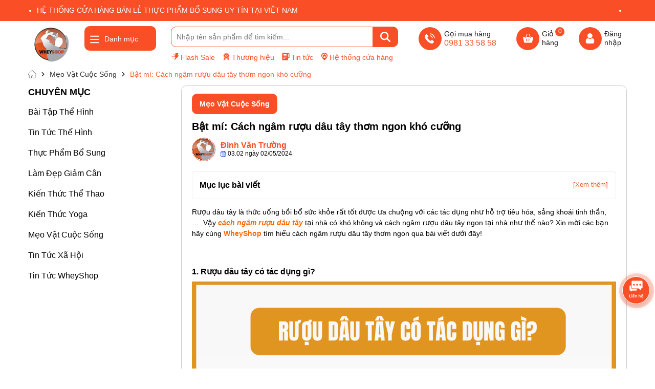

--- FILE ---
content_type: text/html; charset=utf-8
request_url: https://wheyshop.vn/bat-mi-cach-ngam-ruou-dau-tay-thom-ngon-kho-cuong
body_size: 74610
content:
<!DOCTYPE html>
<html lang="vi">
	<head> 

		<meta name="google-site-verification" content="JfQg35rHoxGnuho8qzu7fLal2stEgt9BHSJZ8YBVMII" />
		<meta name="google-site-verification" content="z56k3WuD4n-XkPNLGe95D0EwMU5SoMfJQyDf__I4fVA" />
		<meta charset="UTF-8" />
		<meta name="theme-color" content="#f02b2b" />
		<link rel="canonical" href="https://wheyshop.vn/bat-mi-cach-ngam-ruou-dau-tay-thom-ngon-kho-cuong"/>
		<meta name='revisit-after' content='2 days' />

		<meta name="viewport" content="width=device-width, minimum-scale=1.0, maximum-scale=1.0, user-scalable=no">	
		<meta name="robots" content="noodp,index,follow" />
		
		
		
		<meta name="description" content="Rượu dâu tây là thức uống bồi bổ sức khỏe rất tốt được ưa chuộng với các tác dụng như hỗ trợ tiêu hóa, sảng khoái tinh thần, ...  Vậy cách ngâm rượu dâu tây">
		<title>Bật mí: Cách ngâm rượu dâu tây thơm ngon khó cưỡng - WheyShop.vn		</title>
		<meta name="keywords" content="Bật mí: Cách ngâm rượu dâu tây thơm ngon khó cưỡng, Mẹo Vặt Cuộc Sống, Mẹo Vặt Cuộc Sống,  WheyShop.vn, wheyshop.vn"/>		
		

	<meta property="og:type" content="article">
	<meta property="og:title" content="Bật m&#237;: C&#225;ch ng&#226;m rượu d&#226;u t&#226;y thơm ngon kh&#243; cưỡng">
  	
	
		<meta property="og:image" content="https://bizweb.dktcdn.net/thumb/grande/100/517/390/articles/bat-mi-cach-ngam-ruou-dau-tay-thom-ngon-kho-cuong-5.jpg?v=1724303529390">
		<meta property="og:image:secure_url" content="https://bizweb.dktcdn.net/thumb/grande/100/517/390/articles/bat-mi-cach-ngam-ruou-dau-tay-thom-ngon-kho-cuong-5.jpg?v=1724303529390">
	

<meta property="og:description" content="Rượu dâu tây là thức uống bồi bổ sức khỏe rất tốt được ưa chuộng với các tác dụng như hỗ trợ tiêu hóa, sảng khoái tinh thần, ...  Vậy cách ngâm rượu dâu tây">
<meta property="og:url" content="https://wheyshop.vn/bat-mi-cach-ngam-ruou-dau-tay-thom-ngon-kho-cuong">
<meta property="og:site_name" content="WheyShop.vn">	
		<link rel="icon" href="//bizweb.dktcdn.net/100/517/390/themes/1034443/assets/favicon.png?1767502929378" type="image/x-icon" />
		<link rel="preload" as="script" href="//bizweb.dktcdn.net/100/517/390/themes/1034443/assets/jquery.js?1767502929378" />
		<script src="//bizweb.dktcdn.net/100/517/390/themes/1034443/assets/jquery.js?1767502929378" type="text/javascript"></script>
		<link rel="preload" as="script" href="//bizweb.dktcdn.net/100/517/390/themes/1034443/assets/cookie.js?1767502929378" />
		<script src="//bizweb.dktcdn.net/100/517/390/themes/1034443/assets/cookie.js?1767502929378" type="text/javascript"></script>
		<link rel="preload" as="script" href="//bizweb.dktcdn.net/100/517/390/themes/1034443/assets/notify.js?1767502929378" />
		<script src="//bizweb.dktcdn.net/100/517/390/themes/1034443/assets/notify.js?1767502929378" type="text/javascript"></script>
		<link rel="preload" as="script" href="//bizweb.dktcdn.net/100/517/390/themes/1034443/assets/swiper.js?1767502929378" />
		<script src="//bizweb.dktcdn.net/100/517/390/themes/1034443/assets/swiper.js?1767502929378" type="text/javascript"></script>
		<link rel="preload" as="script" href="//bizweb.dktcdn.net/100/517/390/themes/1034443/assets/lazy.js?1767502929378" />
		<script src="//bizweb.dktcdn.net/100/517/390/themes/1034443/assets/lazy.js?1767502929378" type="text/javascript"></script>
		<link rel="preload" as='style' type="text/css" href="//bizweb.dktcdn.net/100/517/390/themes/1034443/assets/main.scss.css?1767502929378">

<link rel="preload" as='style'  type="text/css" href="//bizweb.dktcdn.net/100/517/390/themes/1034443/assets/index.scss.css?1767502929378">
<link rel="preload" as='style'  type="text/css" href="//bizweb.dktcdn.net/100/517/390/themes/1034443/assets/404page.scss.css?1767502929378">
<link rel="preload" as='style'  type="text/css" href="//bizweb.dktcdn.net/100/517/390/themes/1034443/assets/bootstrap-4-3-min.css?1767502929378">
<link rel="preload" as='style'  type="text/css" href="//bizweb.dktcdn.net/100/517/390/themes/1034443/assets/quickviews_popup_cart.scss.css?1767502929378">
<style>
	:root {
		--main-color: #fa4f26;
		--hover: #fc5d37;
		--textColor: #231f20;
		--gradient-fl1: #fa4f26;
		--gradient-fl2: #f96541;
		--gradient-cl1: #f78717;
		--gradient-cl2: #feb856;
		--bg-cate-1 : #ff886c;
		--bg-cate-2 : #ff886c;
		--bg-cate-3 : #ff886c;
		--cate-col: #ff876a;
	}
</style>
<link rel="stylesheet" href="//bizweb.dktcdn.net/100/517/390/themes/1034443/assets/bootstrap-4-3-min.css?1767502929378">
<link href="//bizweb.dktcdn.net/100/517/390/themes/1034443/assets/main.scss.css?1767502929378" rel="stylesheet" type="text/css" media="all" />	
<link rel="preload" as='style' type="text/css" href="https://fonts.googleapis.com/css2?family=Roboto:wght@300;400;500;700&display=swap">
<link href="//bizweb.dktcdn.net/100/517/390/themes/1034443/assets/breadcrumb_style.scss.css?1767502929378" rel="stylesheet" type="text/css" media="all" />




<link href="//bizweb.dktcdn.net/100/517/390/themes/1034443/assets/blog_article_style.scss.css?1767502929378" rel="stylesheet" type="text/css" media="all" />







<link rel="preload" as='style' type="text/css" href="https://fonts.googleapis.com/css2?family=Montserrat:ital,wght@0,100..700;1,100..700&display=swap">
		<script>
	var Bizweb = Bizweb || {};
	Bizweb.store = 'wheyshop.mysapo.net';
	Bizweb.id = 517390;
	Bizweb.theme = {"id":1034443,"name":"GDR - Không xóa - 16072025","role":"main"};
	Bizweb.template = 'article';
	if(!Bizweb.fbEventId)  Bizweb.fbEventId = 'xxxxxxxx-xxxx-4xxx-yxxx-xxxxxxxxxxxx'.replace(/[xy]/g, function (c) {
	var r = Math.random() * 16 | 0, v = c == 'x' ? r : (r & 0x3 | 0x8);
				return v.toString(16);
			});		
</script>
<script>
	(function () {
		function asyncLoad() {
			var urls = ["https://combo.sapoapps.vn/assets/script.js?store=wheyshop.mysapo.net","https://popup.sapoapps.vn/api/genscript/script?store=wheyshop.mysapo.net","https://google-shopping-v2.sapoapps.vn/api/conversion-tracker/global-tag/4039?store=wheyshop.mysapo.net"];
			for (var i = 0; i < urls.length; i++) {
				var s = document.createElement('script');
				s.type = 'text/javascript';
				s.async = true;
				s.src = urls[i];
				var x = document.getElementsByTagName('script')[0];
				x.parentNode.insertBefore(s, x);
			}
		};
		window.attachEvent ? window.attachEvent('onload', asyncLoad) : window.addEventListener('load', asyncLoad, false);
	})();
</script>


<script>
	window.BizwebAnalytics = window.BizwebAnalytics || {};
	window.BizwebAnalytics.meta = window.BizwebAnalytics.meta || {};
	window.BizwebAnalytics.meta.currency = 'VND';
	window.BizwebAnalytics.tracking_url = '/s';

	var meta = {};
	
	meta.article = {"id": 3366592};
	
	
	for (var attr in meta) {
	window.BizwebAnalytics.meta[attr] = meta[attr];
	}
</script>

	
		<script src="/dist/js/stats.min.js?v=96f2ff2"></script>
	



<!-- Google Tag Manager -->
<script>(function(w,d,s,l,i){w[l]=w[l]||[];w[l].push({'gtm.start':
new Date().getTime(),event:'gtm.js'});var f=d.getElementsByTagName(s)[0],
j=d.createElement(s),dl=l!='dataLayer'?'&l='+l:'';j.async=true;j.src=
'https://www.googletagmanager.com/gtm.js?id='+i+dl;f.parentNode.insertBefore(j,f);
})(window,document,'script','dataLayer','GTM-NCGP289J');</script>
<!-- End Google Tag Manager -->
<script>

	window.enabled_enhanced_ecommerce = false;

</script>




<!--Facebook Pixel Code-->
<script>
	!function(f, b, e, v, n, t, s){
	if (f.fbq) return; n = f.fbq = function(){
	n.callMethod?
	n.callMethod.apply(n, arguments):n.queue.push(arguments)}; if (!f._fbq) f._fbq = n;
	n.push = n; n.loaded = !0; n.version = '2.0'; n.queue =[]; t = b.createElement(e); t.async = !0;
	t.src = v; s = b.getElementsByTagName(e)[0]; s.parentNode.insertBefore(t, s)}
	(window,
	document,'script','https://connect.facebook.net/en_US/fbevents.js');
	fbq('init', '2794659570814541', {} , {'agent': 'plsapo'}); // Insert your pixel ID here.
	fbq('init', '188061172991096', {} , {'agent': 'plsapo'}); // Insert your pixel ID here.
	fbq('init', '1743519759199959', {} , {'agent': 'plsapo'}); // Insert your pixel ID here.
	fbq('init', '1475095669631364', {} , {'agent': 'plsapo'}); // Insert your pixel ID here.
	fbq('init', '1630823610612539', {} , {'agent': 'plsapo'}); // Insert your pixel ID here.
	fbq('track', 'PageView',{},{ eventID: Bizweb.fbEventId });
	
</script>
<noscript>
	<img height='1' width='1' style='display:none' src='https://www.facebook.com/tr?id=2794659570814541,188061172991096,1743519759199959,1475095669631364,1630823610612539&ev=PageView&noscript=1' />
</noscript>
<!--DO NOT MODIFY-->
<!--End Facebook Pixel Code-->



<script>
	var eventsListenerScript = document.createElement('script');
	eventsListenerScript.async = true;
	
	eventsListenerScript.src = "/dist/js/store_events_listener.min.js?v=1b795e9";
	
	document.getElementsByTagName('head')[0].appendChild(eventsListenerScript);
</script>






		
		<script>var ProductReviewsAppUtil=ProductReviewsAppUtil || {};ProductReviewsAppUtil.store={name: 'WheyShop.vn'};</script>
		
<script type="application/ld+json">
        {
        "@context": "http://schema.org",
        "@type": "BreadcrumbList",
        "itemListElement": 
        [
            {
                "@type": "ListItem",
                "position": 1,
                "item": 
                {
                  "@id": "https://wheyshop.vn",
                  "name": "Trang chủ"
                }
            },
      
        
      
            {
                "@type": "ListItem",
                "position": 2,
                "item": 
                {
                  "@id": "https://wheyshop.vn/meo-vat-cuoc-song",
                  "name": "Mẹo Vặt Cuộc Sống"
                }
            },
      {
                "@type": "ListItem",
                "position": 3,
                "item": 
                {
                  "@id": "https://wheyshop.vn/bat-mi-cach-ngam-ruou-dau-tay-thom-ngon-kho-cuong",
                  "name": "Bật mí: Cách ngâm rượu dâu tây thơm ngon khó cưỡng"
                }
            }
      
      
      
      
    
        ]
        }
</script>

		<script>
			$(document).ready(function ($) {
				awe_lazyloadImage();
			});
			function awe_lazyloadImage() {
				var ll = new LazyLoad({
					elements_selector: ".lazyload",
					load_delay: 100,
					threshold: 0
				});
			} window.awe_lazyloadImage=awe_lazyloadImage;
		</script>
		<link href="//bizweb.dktcdn.net/100/517/390/themes/1034443/assets/appcombo.css?1767502929378" rel="stylesheet" type="text/css" media="all" />
	</head>
	<body>
		<div class="opacity_menu"></div>
<div class="topbar">
	<div class="container">
		<ul>
			
			
			<li>HỆ THỐNG CỬA HÀNG BÁN LẺ THỰC PHẨM BỔ SUNG UY TÍN TẠI VIỆT NAM </li>
			
			
			<li></li>
			
		</ul>
	</div>
</div>


<header class="header">
	<div class="container">
		<div class="header-top">
			<a href="/" class="logo" title="Logo">	
				<img  src="//bizweb.dktcdn.net/100/517/390/themes/1034443/assets/logo.png?1767502929378" alt="WheyShop.vn">
			</a>
			<div class="icon-menu vertical-menu-category">
				<span class="menu-icon">
					<svg aria-hidden="true" focusable="false" data-prefix="far" data-icon="bars" role="img" xmlns="http://www.w3.org/2000/svg" viewBox="0 0 448 512" class="svg-inline--fa fa-bars fa-w-14"><path fill="#ffffff" d="M436 124H12c-6.627 0-12-5.373-12-12V80c0-6.627 5.373-12 12-12h424c6.627 0 12 5.373 12 12v32c0 6.627-5.373 12-12 12zm0 160H12c-6.627 0-12-5.373-12-12v-32c0-6.627 5.373-12 12-12h424c6.627 0 12 5.373 12 12v32c0 6.627-5.373 12-12 12zm0 160H12c-6.627 0-12-5.373-12-12v-32c0-6.627 5.373-12 12-12h424c6.627 0 12 5.373 12 12v32c0 6.627-5.373 12-12 12z" class=""></path></svg>
				</span>
				<span class="vertical-heading-text">Danh mục</span>
			</div>
			<div class="menu-vertical">
				<div class="list_menu_header">
					<div class="ul nav vertical-nav ul_menu site-nav-vetical">
						
						
						
						
						
						
<div class="nav_item nav-item lv1 li_check ">
	<a  href="/wheyshop-flash-sale" title="⚡ Flash Sale">⚡ Flash Sale</a>
</div>

						
						
						
<div class="nav_item nav-item lv1 li_check ">
	<a  href="/san-pham-moi-ve" title="️🛒 Sản Phẩm Mới">️🛒 Sản Phẩm Mới</a>
</div>

						
						
						
<div class="nav_item nav-item lv1 li_check ">
	<a  href="/thanh-ly" title="📌 Thanh Lý">📌 Thanh Lý</a>
</div>

						
						
						
<div class="nav_item nav-item lv1 li_check " >
	<a  href="/whey-protein" title="Whey Protein">Whey Protein
		<i class="fas fa-angle-right">
			<svg xmlns="http://www.w3.org/2000/svg" viewBox="0 0 384 512"><!--! Font Awesome Pro 6.2.0 by @fontawesome - https://fontawesome.com License - https://fontawesome.com/license (Commercial License) Copyright 2022 Fonticons, Inc. --><path d="M342.6 233.4c12.5 12.5 12.5 32.8 0 45.3l-192 192c-12.5 12.5-32.8 12.5-45.3 0s-12.5-32.8 0-45.3L274.7 256 105.4 86.6c-12.5-12.5-12.5-32.8 0-45.3s32.8-12.5 45.3 0l192 192z"/></svg>
		</i>
	</a>
	<div class="ul_content_right_1">
		
		
		<div class="nav_item nav-item lv2"><a href="/hydrolyzed-whey-protein" title="Hydrolyzed Whey Protein">Hydrolyzed Whey Protein</a></div>
		
		
		
		<div class="nav_item nav-item lv2"><a href="/whey-protein-isolate" title="Whey Protein Isolate">Whey Protein Isolate</a></div>
		
		
		
		<div class="nav_item nav-item lv2"><a href="/whey-protein-blend" title="Whey Protein Blend">Whey Protein Blend</a></div>
		
		
		
		<div class="nav_item nav-item lv2"><a href="/meal-replacement" title="Meal Replacement">Meal Replacement</a></div>
		
		
		
		<div class="nav_item nav-item lv2"><a href="/protein-bar" title="Protein Bar">Protein Bar</a></div>
		
		
		
		<div class="nav_item nav-item lv2"><a href="/vegan-protein" title="Vegan Protein">Vegan Protein</a></div>
		
		
	</div>
</div>

						
						
						
<div class="nav_item nav-item lv1 li_check ">
	<a  href="/sua-tang-can" title="Sữa Tăng Cân">Sữa Tăng Cân</a>
</div>

						
						
						
<div class="nav_item nav-item lv1 li_check ">
	<a  href="/bcaa-amino-acids" title="Phục Hồi Cơ Bắp">Phục Hồi Cơ Bắp</a>
</div>

						
						
						
<div class="nav_item nav-item lv1 li_check " >
	<a  href="/tang-suc-manh" title="Tăng Sức Mạnh">Tăng Sức Mạnh
		<i class="fas fa-angle-right">
			<svg xmlns="http://www.w3.org/2000/svg" viewBox="0 0 384 512"><!--! Font Awesome Pro 6.2.0 by @fontawesome - https://fontawesome.com License - https://fontawesome.com/license (Commercial License) Copyright 2022 Fonticons, Inc. --><path d="M342.6 233.4c12.5 12.5 12.5 32.8 0 45.3l-192 192c-12.5 12.5-32.8 12.5-45.3 0s-12.5-32.8 0-45.3L274.7 256 105.4 86.6c-12.5-12.5-12.5-32.8 0-45.3s32.8-12.5 45.3 0l192 192z"/></svg>
		</i>
	</a>
	<div class="ul_content_right_1">
		
		
		<div class="nav_item nav-item lv2"><a href="/creatine" title="Creatine">Creatine</a></div>
		
		
	</div>
</div>

						
						
						
<div class="nav_item nav-item lv1 li_check " >
	<a  href="/ho-tro-giam-can" title="Hỗ Trợ Giảm Cân">Hỗ Trợ Giảm Cân
		<i class="fas fa-angle-right">
			<svg xmlns="http://www.w3.org/2000/svg" viewBox="0 0 384 512"><!--! Font Awesome Pro 6.2.0 by @fontawesome - https://fontawesome.com License - https://fontawesome.com/license (Commercial License) Copyright 2022 Fonticons, Inc. --><path d="M342.6 233.4c12.5 12.5 12.5 32.8 0 45.3l-192 192c-12.5 12.5-32.8 12.5-45.3 0s-12.5-32.8 0-45.3L274.7 256 105.4 86.6c-12.5-12.5-12.5-32.8 0-45.3s32.8-12.5 45.3 0l192 192z"/></svg>
		</i>
	</a>
	<div class="ul_content_right_1">
		
		
		<div class="nav_item nav-item lv2"><a href="/fat-burn" title="Fat Burn">Fat Burn</a></div>
		
		
		
		<div class="nav_item nav-item lv2"><a href="/yen-mach-giam-can" title="Yến Mạch Giảm Cân">Yến Mạch Giảm Cân</a></div>
		
		
	</div>
</div>

						
						
						
<div class="nav_item nav-item lv1 li_check " >
	<a  href="/vitamin-khoang-chat" title="Vitamin Khoáng Chất">Vitamin Khoáng Chất
		<i class="fas fa-angle-right">
			<svg xmlns="http://www.w3.org/2000/svg" viewBox="0 0 384 512"><!--! Font Awesome Pro 6.2.0 by @fontawesome - https://fontawesome.com License - https://fontawesome.com/license (Commercial License) Copyright 2022 Fonticons, Inc. --><path d="M342.6 233.4c12.5 12.5 12.5 32.8 0 45.3l-192 192c-12.5 12.5-32.8 12.5-45.3 0s-12.5-32.8 0-45.3L274.7 256 105.4 86.6c-12.5-12.5-12.5-32.8 0-45.3s32.8-12.5 45.3 0l192 192z"/></svg>
		</i>
	</a>
	<div class="ul_content_right_1">
		
		
		<div class="nav_item nav-item lv2"><a href="/bao-ve-gan" title="Bảo Vệ Gan">Bảo Vệ Gan</a></div>
		
		
		
		<div class="nav_item nav-item lv2"><a href="/multivitamin" title="MultiVitamin">MultiVitamin</a></div>
		
		
		
		<div class="nav_item nav-item lv2"><a href="/ho-tro-giac-ngu" title="Hỗ Trợ Giấc Ngủ">Hỗ Trợ Giấc Ngủ</a></div>
		
		
		
		<div class="nav_item nav-item lv2"><a href="/vitamin-d3-k2" title="Vitamin D3 K2">Vitamin D3 K2</a></div>
		
		
		
		<div class="nav_item nav-item lv2"><a href="/testosterone" title="Testosterone">Testosterone</a></div>
		
		
		
		<div class="nav_item nav-item lv2"><a href="/xuong-khop" title="Xương Khớp">Xương Khớp</a></div>
		
		
		
		<div class="nav_item nav-item lv2"><a href="/zma" title="ZMA">ZMA</a></div>
		
		
	</div>
</div>

						
						
						
<div class="nav_item nav-item lv1 li_check ">
	<a  href="/dau-ca-omega-3" title="Dầu cá Omega-3">Dầu cá Omega-3</a>
</div>

						
						
						
<div class="nav_item nav-item lv1 li_check " >
	<a  href="/phu-kien-tap-gym" title="Phụ Kiện Tập Gym">Phụ Kiện Tập Gym
		<i class="fas fa-angle-right">
			<svg xmlns="http://www.w3.org/2000/svg" viewBox="0 0 384 512"><!--! Font Awesome Pro 6.2.0 by @fontawesome - https://fontawesome.com License - https://fontawesome.com/license (Commercial License) Copyright 2022 Fonticons, Inc. --><path d="M342.6 233.4c12.5 12.5 12.5 32.8 0 45.3l-192 192c-12.5 12.5-32.8 12.5-45.3 0s-12.5-32.8 0-45.3L274.7 256 105.4 86.6c-12.5-12.5-12.5-32.8 0-45.3s32.8-12.5 45.3 0l192 192z"/></svg>
		</i>
	</a>
	<div class="ul_content_right_1">
		
		
		<div class="nav_item nav-item lv2"><a href="/phu-kien-harbinger" title="⚡ Phụ Kiện Harbinger">⚡ Phụ Kiện Harbinger</a></div>
		
		
		
		<div class="nav_item nav-item lv2"><a href="/binh-lac-tap-gym-shaker" title="Bình Lắc Shaker">Bình Lắc Shaker</a></div>
		
		
		
		<div class="nav_item nav-item lv2"><a href="/day-keo-lung" title="Dây Kéo Lưng">Dây Kéo Lưng</a></div>
		
		
		
		<div class="nav_item nav-item lv2"><a href="/quan-co-tay" title="Quấn Cổ Tay">Quấn Cổ Tay</a></div>
		
		
		
		<div class="nav_item nav-item lv2"><a href="/gang-tay-tap-gym" title="Găng Tay Tập Gym">Găng Tay Tập Gym</a></div>
		
		
		
		<div class="nav_item nav-item lv2"><a href="/phu-kien-chay-bo" title="Phụ Kiện Chạy Bộ">Phụ Kiện Chạy Bộ</a></div>
		
		
	</div>
</div>

						
					</div>
				</div>
			</div>
			<div class="search-header">
				<div class="search-smart">
					<form action="/search" method="get" class="header-search-form input-group search-bar" role="search">
						<input type="text" name="query" required class="input-group-field auto-search search-auto form-control" placeholder="Nhập tên sản phẩm để tìm kiếm..." autocomplete="off">
						<input type="hidden" name="type" value="product">
						<button type="submit" class="btn icon-fallback-text" aria-label="Tìm kiếm" title="Tìm kiếm">
							<svg xmlns="http://www.w3.org/2000/svg" height="1em" viewBox="0 0 512 512"><!--! Font Awesome Free 6.4.0 by @fontawesome - https://fontawesome.com License - https://fontawesome.com/license (Commercial License) Copyright 2023 Fonticons, Inc. --><path fill="#fff" d="M416 208c0 45.9-14.9 88.3-40 122.7L502.6 457.4c12.5 12.5 12.5 32.8 0 45.3s-32.8 12.5-45.3 0L330.7 376c-34.4 25.2-76.8 40-122.7 40C93.1 416 0 322.9 0 208S93.1 0 208 0S416 93.1 416 208zM208 352a144 144 0 1 0 0-288 144 144 0 1 0 0 288z"></path></svg>							</button>
					</form>
					<div id="ajaxSearchResults-3" class="smart-search-wrapper ajaxSearchResults" style="">
						
						
							
								<div class="banner-search-bar">
									<a href="https://wheyshop.vn/wheyshop-flash-sale">
										<img src="https://bizweb.dktcdn.net/100/517/390/files/banner-mu-c-search.jpg?v=1754103209737"/>
									</a>
								</div>
							
						
							
								<div class="suggest-search-bar">
									<h6>
										Có thể bạn muốn tìm
									</h6>
									<div class="list-suggest-search-bar">
										
										
											
												
												<a class="item-suggest-search-bar" href="https://wheyshop.vn/search?query=webber&type=product">Webber</a>
											
										
											
												
										<a class="item-suggest-search-bar" href="https://wheyshop.vn/search?query=Webber+Naturals&type=product"> <span> | </span> Webber Naturals</a>
											
										
											
												
										<a class="item-suggest-search-bar" href="https://wheyshop.vn/search?query=webber+collagen&type=product"> <span> | </span> webber collagen</a>
											
										
											
												
										<a class="item-suggest-search-bar" href="https://wheyshop.vn/search?query=omega&type=product"> <span> | </span> omega</a>
											
										
											
												
										<a class="item-suggest-search-bar" href="https://wheyshop.vn/search?query=now+omega&type=product"> <span> | </span> now omega</a>
											
										
											
												
										<a class="item-suggest-search-bar" href="https://wheyshop.vn/search?query=code+omega&type=product"> <span> | </span> code omega</a>
											
										
									</div>
								</div>
							
						
							
								<div class="trend-search-bar">
									<h6>
										Xu hướng tìm kiếm 🔥
									</h6>
									<div class="list-trend-search-bar">
										
										
										
										<a class="item-trend-search-bar" data-collect="https://bizweb.dktcdn.net/100/517/390/collections/whey-protein-isolate.png?v=1726210672840" href="/whey-protein">
											<img class="lazyload" src="//bizweb.dktcdn.net/thumb/icon/100/517/390/collections/whey-protein-isolate.png?v=1726210672840"/>
											Whey Protein
										</a>
										
										
										
										<a class="item-trend-search-bar" data-collect="https://bizweb.dktcdn.net/100/517/390/collections/fat-burn.png?v=1726211390590" href="/ho-tro-giam-can">
											<img class="lazyload" src="//bizweb.dktcdn.net/thumb/icon/100/517/390/collections/fat-burn.png?v=1726211390590"/>
											Hỗ trợ giảm cân
										</a>
										
										
										
										<a class="item-trend-search-bar" data-collect="https://bizweb.dktcdn.net/100/517/390/collections/ta-ng-ca-n-nhanh.png?v=1726210820833" href="/sua-tang-can">
											<img class="lazyload" src="//bizweb.dktcdn.net/thumb/icon/100/517/390/collections/ta-ng-ca-n-nhanh.png?v=1726210820833"/>
											Sữa tăng cân
										</a>
										
										
										
										<a class="item-trend-search-bar" data-collect="https://bizweb.dktcdn.net/100/517/390/collections/doctor-s-best-nac.png?v=1747195680923" href="/vitamin-khoang-chat">
											<img class="lazyload" src="//bizweb.dktcdn.net/thumb/icon/100/517/390/collections/doctor-s-best-nac.png?v=1747195680923"/>
											Vitamin khoáng chất
										</a>
										
										
										
										<a class="item-trend-search-bar" data-collect="https://bizweb.dktcdn.net/100/517/390/collections/bcaa.png?v=1726211347013" href="/bcaa-amino-acids">
											<img class="lazyload" src="//bizweb.dktcdn.net/thumb/icon/100/517/390/collections/bcaa.png?v=1726211347013"/>
											BCAAs
										</a>
										
										
										
										<a class="item-trend-search-bar" data-collect="https://bizweb.dktcdn.net/100/517/390/collections/now-omega-3.png?v=1747195647263" href="/dau-ca-omega-3">
											<img class="lazyload" src="//bizweb.dktcdn.net/thumb/icon/100/517/390/collections/now-omega-3.png?v=1747195647263"/>
											Dầu cá Omega 3
										</a>
										
										
										
										<a class="item-trend-search-bar" data-collect="https://bizweb.dktcdn.net/100/517/390/collections/pre-workout.png?v=1726211203977" href="/tang-suc-manh">
											<img class="lazyload" src="//bizweb.dktcdn.net/thumb/icon/100/517/390/collections/pre-workout.png?v=1726211203977"/>
											Tăng sức mạnh
										</a>
										
										
										
										<a class="item-trend-search-bar" data-collect="https://bizweb.dktcdn.net/100/517/390/collections/thietbi.png?v=1729311717510" href="/phu-kien-tap-gym">
											<img class="lazyload" src="//bizweb.dktcdn.net/thumb/icon/100/517/390/collections/thietbi.png?v=1729311717510"/>
											Phụ kiện tập gym
										</a>
										
										
										
										<a class="item-trend-search-bar" data-collect="https://bizweb.dktcdn.net/100/517/390/collections/creatine.png?v=1726211111323" href="/creatine">
											<img class="lazyload" src="//bizweb.dktcdn.net/thumb/icon/100/517/390/collections/creatine.png?v=1726211111323"/>
											Creatine
										</a>
										
										
										
										<a class="item-trend-search-bar" data-collect="https://bizweb.dktcdn.net/100/517/390/collections/mo-i.png?v=1747195585613" href="/san-pham-moi-ve">
											<img class="lazyload" src="//bizweb.dktcdn.net/thumb/icon/100/517/390/collections/mo-i.png?v=1747195585613"/>
											Sản phẩm mới
										</a>
										
									</div>
								</div>
							
						
					
						<div class="title-resutl-content">
							Sản phẩm gợi ý
						</div>
						<div class="resultsContent"> </div>
					</div>
				</div>
				<div class="menu_search">
					
					
					
					
					
					<a href="/wheyshop-flash-sale" title="Flash Sale">
						<img src="//bizweb.dktcdn.net/100/517/390/themes/1034443/assets/image_menu1.png?1767502929378" alt="Flash Sale">Flash Sale
					</a>
					
					
					
					
					
					
					<a href="/thuong-hieu" title="Thương hiệu">
						<img src="//bizweb.dktcdn.net/100/517/390/themes/1034443/assets/image_menu2.png?1767502929378" alt="Thương hiệu">Thương hiệu
					</a>
					
					
					
					
					
					
					<a href="/tin-tuc-the-hinh" title="Tin tức">
						<img src="//bizweb.dktcdn.net/100/517/390/themes/1034443/assets/image_menu3.png?1767502929378" alt="Tin tức">Tin tức
					</a>
					
					
					
					
					
					
					<a href="he-thong-cua-hang" title="Hệ thống cửa hàng">
						<img src="//bizweb.dktcdn.net/100/517/390/themes/1034443/assets/image_menu4.png?1767502929378" alt="Hệ thống cửa hàng">Hệ thống cửa hàng
					</a>
					
					
				</div>
			</div>
			<div class="header-control d-lg-flex d-none">				
				<a title="0981 33 58 58" href="tel:0981335858">	
					<div class="icon">
						<img src="//bizweb.dktcdn.net/100/517/390/themes/1034443/assets/telephone.svg?1767502929378" alt="Giỏ hàng">
					</div>
					<span class="tit">	
						Gọi mua hàng
						<p>0981 33 58 58</p>
					</span>
				</a>
			</div>
			<div class="header-control header-cart block-cart">	
				<a href="/cart" title="Giỏ hàng">
					<div class="icon">
						<img src="//bizweb.dktcdn.net/100/517/390/themes/1034443/assets/shopping-cart.svg?1767502929378" alt="Giỏ hàng">
					</div>
					<span class="tit">Giỏ <br>hàng</span>
					<span class="count_item_pr">0</span> 
				</a>
				<div class="top-cart-content">					
					<div class="CartHeaderContainer">
					</div>
				</div>
			</div>
			<div class="header-control account-header d-lg-flex d-none">
				
				<a rel="nofollow" href="/account" title="Tài khoản">
					<div class="icon">
						<img src="//bizweb.dktcdn.net/100/517/390/themes/1034443/assets/user.svg?1767502929378" alt="Giỏ hàng">
					</div>
					<span class="tit">
						Đăng
						<br>
						nhập
					</span>
				</a>
				
			</div>
		</div>
	</div>
</header>
<style>
	.smart-search-wrapper .item-ult .title p {
		line-height: 15px;
		font-size: 14px;
		font-weight: 600;
		color: red;
		margin: 0;
		margin-top:5px
	}
	.smart-search-wrapper .item-ult .title p del {
		font-size: 12px;
		font-weight: 400;
		margin-left: 10px;
		color: #797979; 
	}
	.smart-search-wrapper .item-ult .title{
		display:block
	}
	@media (max-width: 768px) {
		.smart-search-wrapper {
			position: fixed;
			top: 100px;
			width: 96%;
			margin: auto;
		}
		header.fixed .search-header.active .smart-search-wrapper {
			top: 58px;
		}
	}
</style>		<div class="bodywrap">
			



<section class="bread-crumb">
	<div class="container">
		<ul class="breadcrumb" >					
			<li class="home">
				<a  href="/" ><span ><svg xmlns="http://www.w3.org/2000/svg" viewBox="0 0 17.71 17.72"><defs><style>.cls-1 {
					fill: none;
					stroke: #707070;
					stroke-linecap: round;
					stroke-linejoin: round;
					stroke-width: 1.07px;
				}</style></defs> <g id="Layer_2" data-name="Layer 2"><g id="Layer_1-2" data-name="Layer 1"><path d="M.54,9.09V8.63a2.26,2.26,0,0,1,.75-1.16Q4.38,4.39,7.46,1.3A2.35,2.35,0,0,1,8.63.54h.46a2.28,2.28,0,0,1,1.17.76l6.35,6.35.2.21a1.54,1.54,0,0,1-.88,2.5,4.56,4.56,0,0,1-.54,0v4.91a1.79,1.79,0,0,1-1.86,1.87H11.05c-.41,0-.59-.19-.59-.6,0-1.25,0-2.49,0-3.74A.82.82,0,0,0,9.56,12c-.46,0-.92,0-1.38,0a.86.86,0,0,0-.93.92c0,1.24,0,2.48,0,3.72a.52.52,0,0,1-.59.59H4.22a1.8,1.8,0,0,1-1.9-1.9V10.41l0,0H2A1.49,1.49,0,0,1,.71,9.55,2.54,2.54,0,0,1,.54,9.09Z" class="cls-1"></path></g></g></svg></span></a>						
				<span class="mr_lr">&nbsp;<svg aria-hidden="true" focusable="false" data-prefix="fas" data-icon="chevron-right" role="img" xmlns="http://www.w3.org/2000/svg" viewBox="0 0 320 512" class="svg-inline--fa fa-chevron-right fa-w-10"><path fill="currentColor" d="M285.476 272.971L91.132 467.314c-9.373 9.373-24.569 9.373-33.941 0l-22.667-22.667c-9.357-9.357-9.375-24.522-.04-33.901L188.505 256 34.484 101.255c-9.335-9.379-9.317-24.544.04-33.901l22.667-22.667c9.373-9.373 24.569-9.373 33.941 0L285.475 239.03c9.373 9.372 9.373 24.568.001 33.941z" class=""></path></svg>&nbsp;</span>
			</li>
			
			<li>
				<a  href="/meo-vat-cuoc-song"><span >Mẹo Vặt Cuộc Sống</span></a>	
				<span class="mr_lr">&nbsp;<svg aria-hidden="true" focusable="false" data-prefix="fas" data-icon="chevron-right" role="img" xmlns="http://www.w3.org/2000/svg" viewBox="0 0 320 512" class="svg-inline--fa fa-chevron-right fa-w-10"><path fill="currentColor" d="M285.476 272.971L91.132 467.314c-9.373 9.373-24.569 9.373-33.941 0l-22.667-22.667c-9.357-9.357-9.375-24.522-.04-33.901L188.505 256 34.484 101.255c-9.335-9.379-9.317-24.544.04-33.901l22.667-22.667c9.373-9.373 24.569-9.373 33.941 0L285.475 239.03c9.373 9.372 9.373 24.568.001 33.941z" class=""></path></svg>&nbsp;</span>
			</li>
			<li><strong><span >Bật mí: Cách ngâm rượu dâu tây thơm ngon khó cưỡng</span></strong></li>
			
		</ul>
	</div>
</section> 
<section class="blogpage">
	<div class="container layout-article" itemscope itemtype="https://schema.org/Article">
		<div class="bg_blog">
			<meta itemprop="mainEntityOfPage" content="/bat-mi-cach-ngam-ruou-dau-tay-thom-ngon-kho-cuong">
			<meta itemprop="description" content="">
			<meta itemprop="author" content="Đinh Văn Trường">
			<meta itemprop="headline" content="Bật mí: Cách ngâm rượu dâu tây thơm ngon khó cưỡng">
			<meta itemprop="image" content="https:https://bizweb.dktcdn.net/100/517/390/articles/bat-mi-cach-ngam-ruou-dau-tay-thom-ngon-kho-cuong-5.jpg?v=1724303529390">
			<meta itemprop="datePublished" content="02-05-2024">
			<meta itemprop="dateModified" content="22-08-2024">
			<div itemprop="publisher" itemscope itemtype="https://schema.org/Organization">
				<div itemprop="logo" itemscope itemtype="https://schema.org/ImageObject">
					<img class="d-none" src="//bizweb.dktcdn.net/100/517/390/themes/1034443/assets/logo.png?1767502929378" alt="WheyShop.vn"/>
					<meta itemprop="url" content="https://bizweb.dktcdn.net/100/517/390/themes/1034443/assets/logo.png?1767502929378">
					<meta itemprop="width" content="400">
					<meta itemprop="height" content="60">
				</div>
				<meta itemprop="name" content="WheyShop.vn">
			</div>
			<article class="article-main">
				<div class="row">
					<div class="right-content col-lg-9 col-12 order-lg-2">
						<div class="article-details">
							<div class="details clearfix">
								<span class="blog-name">Mẹo Vặt Cuộc Sống</span>
								<h1 class="article-title">Bật mí: Cách ngâm rượu dâu tây thơm ngon khó cưỡng</h1>
								<div class="posts">
									<span class="ico"><img src="//bizweb.dktcdn.net/100/517/390/files/dinh-van-truong.png?1767502929378" alt="Đinh Văn Trường"></span>
									<span class="author">
										Đinh Văn Trường
										<p>
											<img src="//bizweb.dktcdn.net/100/517/390/themes/1034443/assets/calendar.svg?1767502929378" alt="Ngày đăng">
											03.02 ngày
											02/05/2024
										</p>
									</span>
								</div>
								<div class="rte body-content">
									<p><span style="font-weight: 400;">Rượu dâu tây là thức uống bồi bổ sức khỏe rất tốt được ưa chuộng với các tác dụng như hỗ trợ tiêu hóa, sảng khoái tinh thần, …&nbsp; Vậy <a href="https://wheyshop.vn/bat-mi-cach-ngam-ruou-dau-tay-thom-ngon-kho-cuong"><span style="color:#ff6600;"><em><strong>cách ngâm rượu dâu tây</strong></em></span></a> tại nhà có khó không và cách ngâm rượu dâu tây ngon tại nhà như thế nào? Xin mời các bạn hãy cùng <a href="https://wheyshop.vn/"><span style="color:#ff6600;"><strong>WheyShop</strong></span></a><span style="color: #ff6600;"> </span>tìm hiểu cách ngâm rượu dâu tây thơm ngon qua bài viết dưới đây!</span></p>
<p>&nbsp;</p>
<h2><b>1. Rượu dâu tây có tác dụng gì?</b></h2>
<h3><b><img alt="Rượu dâu tây là thức uống bồi bổ sức khỏe rất tốt được ưa chuộng với các tác dụng như hỗ trợ tiêu hóa, sảng khoái tinh thần,... Vậy cách ngâm rượu dâu tây..." class="aligncenter size-full wp-image-74775" height="650" src="https://bizweb.dktcdn.net/100/517/390/files/bat-mi-cach-ngam-ruou-dau-tay-thom-ngon-kho-cuong-1.png?v=1724214638918" title="" width="1200" /></b></h3>
<h3><span style="font-size: 14pt;"><b>1.1. Tăng cường sức khỏe tim mạch</b></span></h3>
<p><span style="font-weight: 400;">Công dụng đầu tiên của rượu dâu tây là bảo vệ tim mạch, trong dâu tây chứa các chất dinh dưỡng như axit ellagic và flavonoid hay chất phytochemical có tác dụng chống viêm do cholesterol xấu trong máu, ngăn chặn tình trạng đột quỵ hay các bệnh lý nguy hiểm về tim mạch do hàm lượng cholesterol cao gây ra.</span></p>
<p><span style="font-weight: 400;">Đặc biệt, theo các nghiên cứu gần đây, bổ sung nhiều dâu tây hàng ngày thông qua việc ăn trái cây hoặc sử dụng rượu dâu tây giúp giảm tổn thương cho cơ thể nhờ vào quá trình oxy hóa và giảm lipid máu.</span></p>
<div aria-describedby="caption-attachment-72909" class="wp-caption aligncenter" id="attachment_72909" style="width: 885px"><img alt="Rượu dâu tây là thức uống bồi bổ sức khỏe rất tốt được ưa chuộng với các tác dụng như hỗ trợ tiêu hóa, sảng khoái tinh thần,... Vậy cách ngâm rượu dâu tây..." class="wp-image-72909 size-full" height="439" src="https://bizweb.dktcdn.net/100/517/390/files/cach-tam-trang-voi-vitamin-b1-hieu-qua-7.png?v=1724214639914" title="" width="885" /></div>
<figcaption class="wp-caption-text" id="caption-attachment-72909">Rượu dâu tây có tác dụng Tăng cường sức khỏe tim mạch</figcaption>

<h3><span style="font-size: 14pt;"><b>1.2. Giúp tăng cường hệ miễn dịch</b></span></h3>

<p><span style="font-weight: 400;">Rượu dâu tây được coi là thức uống tốt nhất để tăng cường hệ thống miễn dịch. Dâu tây rất giàu vitamin C, 100g dâu tây chứa khoảng 80 mg vitamin C, tập hợp đầy đủ các chất dinh dưỡng cho cơ thể. </span></p>

<p><span style="font-weight: 400;">Nó cũng là một chất chống oxy hóa mạnh mẽ và tăng cường miễn dịch, axit ellagic chứa trong rượu dâu tây làm chậm quá trình tiêu hóa thức ăn có tinh bột và làm giảm lượng đường trong máu, điều này đặc biệt có ích đối với bệnh nhân tiểu đường và có thể ngăn ngừa sự tăng đột biến của đường huyết.</span></p>

<div aria-describedby="caption-attachment-67995" class="wp-caption aligncenter" id="attachment_67995" style="width: 885px"><img alt="Rượu dâu tây là thức uống bồi bổ sức khỏe rất tốt được ưa chuộng với các tác dụng như hỗ trợ tiêu hóa, sảng khoái tinh thần,... Vậy cách ngâm rượu dâu tây..." class="wp-image-67995 size-full" height="500" src="https://bizweb.dktcdn.net/100/517/390/files/tang-cuong-suc-de-khang-he-mien-dich-1.jpg?v=1724214640798" title="" width="885" /></div>

<figcaption class="wp-caption-text" id="caption-attachment-67995">Rượu dâu tây có tác dụng Giúp tăng cường hệ miễn dịch</figcaption>

<h3><span style="font-size: 14pt;"><b>1.3. Cải thiện thị lực</b></span></h3>

<p><span style="font-weight: 400;">Đặc biệt, thành phần vitamin C trong rượu dâu tây còn giúp ngăn ngừa bệnh đục thủy tinh thể ở mắt. Vitamin C cần thiết để bảo vệ mắt khỏi các tia UV, tia bức xạ, … có thể gây hại cho mắt và phá hủy cấu trúc protein trong thủy tinh thể. Vitamin C cũng đóng một vai trò quan trọng trong việc thúc đẩy sức khỏe của giác mạc và võng mạc của mắt.</span></p>

<div aria-describedby="caption-attachment-68336" class="wp-caption aligncenter" id="attachment_68336" style="width: 885px"><img alt="Rượu dâu tây là thức uống bồi bổ sức khỏe rất tốt được ưa chuộng với các tác dụng như hỗ trợ tiêu hóa, sảng khoái tinh thần,... Vậy cách ngâm rượu dâu tây..." class="wp-image-68336 size-full" height="439" src="https://bizweb.dktcdn.net/100/517/390/files/cai-thien-thi-luc.jpg?v=1724214641776" title="" width="885" /></div>

<figcaption class="wp-caption-text" id="caption-attachment-68336">Rượu dâu tây có tác dụng Cải thiện thị lực</figcaption>

<h3><span style="font-size: 14pt;"><b>1.4. Hỗ trợ tiêu hóa</b></span></h3>

<p><span style="font-weight: 400;">Ngâm rượu dâu tây để uống còn có tác dụng giúp thanh nhiệt cơ thể, giúp cơ thể đào thải độc tố ra ngoài. Bên cạnh đó, vị chua của dâu tây kết hợp với rượu ngâm giúp cho bạn có thể ăn ngon miệng hơn, hỗ trợ hệ tiêu hóa hoạt động tốt hơn và tránh được các chứng khó tiêu đầy bụng, đầy hơi….&nbsp;</span></p>

<div aria-describedby="caption-attachment-68013" class="wp-caption aligncenter" id="attachment_68013" style="width: 885px"><img alt="Rượu dâu tây là thức uống bồi bổ sức khỏe rất tốt được ưa chuộng với các tác dụng như hỗ trợ tiêu hóa, sảng khoái tinh thần,... Vậy cách ngâm rượu dâu tây..." class="wp-image-68013 size-full" height="439" src="https://bizweb.dktcdn.net/100/517/390/files/kich-thich-tieu-hoa.jpg?v=1724214642784" title="" width="885" /></div>

<figcaption class="wp-caption-text" id="caption-attachment-68013">Rượu dâu tây có tác dụng Hỗ trợ tiêu hóa</figcaption>

<h3><span style="font-size: 14pt;"><b>1.5. Ngăn ngừa ung thư</b></span></h3>

<p><span style="font-weight: 400;">Rượu dâu tây cũng được đánh giá cao về khả năng ngăn ngừa ung thư, vì dâu tây rất giàu zeathin, polyphenol, vitamin C chống oxy hóa,… ngăn ngừa các gốc tự do tấn công cơ thể, xây dựng hệ thống miễn dịch khỏe mạnh, từ đí giúp cơ thể phòng chống bệnh tật, đặc biệt là ung thư.</span></p>

<h3><span style="font-size: 14pt;"><b>1.6. Chống lão hóa da</b></span></h3>

<p><span style="font-weight: 400;">Một công dụng tuyệt vời của việc <em><strong>ngâm rượu dâu tây</strong></em> mà ít ai nhắc đến đó là chống lão hóa da rất tốt. Vitamin C trong dâu tây đóng vai trò quan trọng giúp cơ thể sản xuất collagen, giúp cải thiện độ đàn hồi của da. Lượng collagen giảm dần theo tuổi tác giúp làn da có được làn da khỏe mạnh, tươi trẻ và được xem là bí quyết làm đẹp tốt nhất của chị em phụ nữ.</span></p>

<p>&nbsp;</p>

<h2><b>2. Điều cần chuẩn bị trước khi biết cách ngâm rượu dâu tây</b></h2>

<h3><b><img alt="Rượu dâu tây là thức uống bồi bổ sức khỏe rất tốt được ưa chuộng với các tác dụng như hỗ trợ tiêu hóa, sảng khoái tinh thần,... Vậy cách ngâm rượu dâu tây... Title" class="aligncenter size-full wp-image-74797" height="800" src="https://bizweb.dktcdn.net/100/517/390/files/bat-mi-cach-ngam-ruou-dau-tay-thom-ngon-kho-cuong1-1.png?v=1724214645056" title="" width="1200" /></b></h3>

<h3><span style="font-size: 14pt;"><b>2.1. Chọn dâu tây thích hợp cho ngâm rượu</b></span></h3>

<p><span style="font-weight: 400;">Trước khi học <em><strong>cách ngâm rượu dâu tây</strong></em>, bạn cần lựa chọn thật kỹ nguyên liệu cho mình. Muốn chọn dâu tây làm rượu thì nên chọn những quả dâu tây vừa chín tới, có mùi và vị tự nhiên. Toàn bộ phần cuống màu xanh của quả dâu tây. Điều này có thể giúp bạn tạo ra loại rượu ngon nhất. Để ngâm được một bình rượu dâu tây đạt chất lượng tốt nhất về mùi vị và màu sắc thì nên chọn những quả dâu tây có màu đỏ tươi, không bị dập, nát, quả chín đều, còn nguyên cuống xanh, có mùi tự nhiên</span></p>

<p><img data-thumb="original" original-height="670" original-width="1250" src="https://bizweb.dktcdn.net/100/517/390/files/chon-dau-tay-thich-hop-cho-ngam-ruou.jpg?v=1733730931307" /></p>

<h3><span style="font-size: 14pt;"><b>2.2. Chọn bình đựng rượu ngâm</b></span></h3>

<p><span style="font-weight: 400;">Bên cạnh đó, khi chọn bình ngâm rượu dâu tây thì lựa chọn tốt nhất là bình thủy tinh hoặc các loại bình ngâm rượu sành sứ. Chúng là hai loại bình ngâm rượu phổ biến và được sử dụng rộng rãi nhất hiện nay. Có thể nói do hạn sử dụng và sử dụng lâu dài nên không ảnh hưởng đến chất lượng của rượu được ngâm trong bình.</span></p>

<h3><span style="font-size: 14pt;"><b>2.3. Chọn rượu ngâm tốt nhất tại cửa hàng uy tín</b></span></h3>

<p><span style="font-weight: 400;">Khi chọn <em><strong>rượu ngâm dâu tây</strong></em> các bạn lưu ý chọn rượu ngâm cần có độ cồn khoảng 38-40 độ. Ngoài ra, đừng quên chuẩn bị thêm đường phèn nghiền để ngâm với dâu tây. Trừ khi bạn muốn sử dụng rượu mùi dâu tây không đường để làm giảm bớt độ ngọt, thì không cần phải chuẩn bị thêm đường.</span></p>

<h3><span style="font-size: 14pt;"><b>2.4. Sơ chế dâu tây trước khi ngâm rượu</b></span></h3>

<p><span style="font-weight: 400;">Tiếp theo, chúng ta sẽ bắt đầu bằng cách sơ chế dâu tây:</span></p>

<ul>
<li aria-level="1" style="font-weight: 400;"><span style="font-weight: 400;">Đầu tiên, bạn hãy đem dâu đi rửa thật sạch dưới vòi nước. Khi làm sạch dâu tây, bạn có thể ngâm với nước muối, thao tác này dùng để làm sạch dâu trước, lưu ý không nên rửa dâu mạnh tay để tránh dâu bị dập nát.</span></li>
<li aria-level="1" style="font-weight: 400;"><span style="font-weight: 400;">Sau khi rửa dâu xong bạn cắt bỏ cuống dâu.</span></li>
<li aria-level="1" style="font-weight: 400;"><span style="font-weight: 400;">Khi dâu đã ráo nước thì cắt làm đôi hoặc cắt thành những lát mỏng.&nbsp;</span></li></ul>

<div aria-describedby="caption-attachment-74524" class="wp-caption aligncenter" id="attachment_74524" style="width: 885px"><img data-thumb="original" original-height="670" original-width="1250" src="https://bizweb.dktcdn.net/100/517/390/files/so-che-dau-tay-truoc-khi-ngam-ruou.jpg?v=1733730963436" /></div>

<figcaption class="wp-caption-text" id="caption-attachment-74524">Sơ chế dâu tây trước khi ngâm rượu</figcaption>

<p>&nbsp;</p>

<h2><b>3. Cách ngâm rượu dâu tây thơm ngon</b></h2>

<p><span style="font-weight: 400;">Rượu là dung môi tốt nhất để cung cấp các chất dinh dưỡng trong thành phần dâu tây đến các bộ phận chức năng của cơ thể một cách nhanh chóng và hiệu quả. Do đó, ngâm dâu tây trong rượu trực tiếp là cách để phát huy tác dụng của loại thức uống này theo cách tốt nhất.</span></p>

<h3><span style="font-size: 14pt;"><b>3.1. Ngâm rượu dâu tây trực tiếp</b></span></h3>

<p>Tỷ lệ ngâm rượu dâu tây là 1:1 tức 1kg dâu tây sẽ được ngâm cùng 1L rượu. Cách ngâm rượu dâu tây này sẽ cho ra thành phẩm ngọt dịu và vị chát từ men rượu.</p>

<p><span style="font-weight: 400;">Chuẩn bị nguyên liệu:</span></p>

<ul>
<li aria-level="1" style="font-weight: 400;"><span style="font-weight: 400;">1kg Dâu tây</span></li>
<li aria-level="1" style="font-weight: 400;"><span style="font-weight: 400;">1L Rượu nếp nguyên chất</span></li>
<li><span style="font-weight: 400;">0.5kg Đường phèn</span></li>
<li aria-level="1" style="font-weight: 400;"><span style="font-weight: 400;">1 Bình thủy tinh 3-5L, có nắp đậy, dùng để ngâm rượu.</span></li></ul>

<p><span style="font-weight: 400;">Cách thực hiện:</span></p>

<ul>
<li aria-level="1" style="font-weight: 400;"><span style="font-weight: 400;">Cho dâu tây đã sơ chế cắt nhỏ vào trong bình ngâm theo tỉ lệ: 1kg dâu tằm với 300g đường phèn đã giã nhỏ và rải đều đường phèn vào bình ngâm để trong thời gian từ khoảng 25-30 ngày. Thỉnh thoảng, bạn hãy lắc đều bình ngâm để cho quả dâu tây ngấm đều.</span></li>
<li aria-level="1" style="font-weight: 400;"><span style="font-weight: 400;">Đổ rượu trực tiếp hết 800ml vào trong bình ngâm dâu tằm và đậy lắp kín rồi để thêm chừng 1 tháng nữa. Chờ cho đến khi rượu đã ngấm vào hết toàn bộ dâu là có thể sử dụng được</span></li>
<li aria-level="1" style="font-weight: 400;"><span style="font-weight: 400;">Lưu ý: Tuy nhiên ngày nay nhiều người lại hay cho thêm nước vào trong thời gian đang ngâm rượu. Điều này vô tình đã làm nước rượu dâu tây có màng nhìn trông không hấp dẫn. Vì thế, không nên cho thêm nước bạn nhé!</span></li></ul>

<h3><span style="font-size: 14pt;"><b>3.2. Ngâm rượu dâu tây với đường phèn, siro</b></span></h3>

<p><span style="font-weight: 400;">Với <em><strong>cách ngâm rượu dâu tây</strong></em> này giống như lên men tự nhiên và cách ngâm dâu tây sẽ có hương vị đậm đà hơn so với khi ngâm với rượu.</span></p>

<p><span style="font-weight: 400;">Chuẩn bị nguyên liệu:</span></p>

<ul>
<li aria-level="1" style="font-weight: 400;"><span style="font-weight: 400;">2kg Dâu tây</span></li>
<li aria-level="1" style="font-weight: 400;"><span style="font-weight: 400;">1l Siro dâu</span></li>
<li aria-level="1" style="font-weight: 400;"><span style="font-weight: 400;">0.5kg Đường phèn</span></li></ul>

<p><span style="font-weight: 400;">Cách thực hiện:</span></p>

<ul>
<li aria-level="1" style="font-weight: 400;"><span style="font-weight: 400;">Lấy bình đã chuẩn bị sẵn, cho 1 lớp siro vào, rồi lần lượt cho dâu tây và đường vào theo công thức 1 lớp đường, 1 lớp dâu tây.</span></li>
<li aria-level="1" style="font-weight: 400;"><span style="font-weight: 400;">Đậy chặt nắp, sau đó ủ khoảng 6-7 ngày.</span></li>
<li aria-level="1" style="font-weight: 400;"><span style="font-weight: 400;">Sau khi hũ dâu ngâm đường của bạn đã tan hết đường, bạn hãy gạn lấy hết nước, chỉ để riêng phần dâu ra ngoài.&nbsp;</span></li>
<li aria-level="1" style="font-weight: 400;"><span style="font-weight: 400;">Đun nước đường dâu trong khoảng 45 phút cho đến khi nước dâu sôi và đặc lại thì tắt bếp, để siro nguội hẳn rồi rót vào ly sạch, đậy nắp kín và bảo quản trong tủ lạnh.&nbsp;</span></li>
<li aria-level="1" style="font-weight: 400;"><span style="font-weight: 400;">Nếu bạn có một chai siro dâu theo cách trên mà vẫn còn thừa dâu trong bình, bạn có thể đổ trực tiếp 1 lít rượu trắng vào bình. Sau đó bạn nhớ đậy nắp kỹ trong vòng 30 ngày (Lưu ý: cứ sau 2-3 ngày bạn chỉ cần lắc nhẹ chai rượu để phần dâu nổi lên).</span></li>
<li aria-level="1" style="font-weight: 400;"><span style="font-weight: 400;">Sau khoảng 1 tháng, đổ hỗn hợp dâu đã ngâm rượu vào bình và lọc bằng vải sạch, đặt lên khăn và vắt kiệt rượu dâu.&nbsp;</span></li>
<li aria-level="1" style="font-weight: 400;"><span style="font-weight: 400;">Rượu dâu tây này cũng nên để trong lọ thủy tinh để ở nhiệt độ tủ lạnh sẽ tốt hơn.</span></li></ul>

<div aria-describedby="caption-attachment-74523" class="wp-caption aligncenter" id="attachment_74523" style="width: 885px"><img data-thumb="original" original-height="670" original-width="1250" src="https://bizweb.dktcdn.net/100/517/390/files/ngam-ruou-dau-tay-voi-duong-phen-siro.jpg?v=1733731719819" /></div>

<figcaption class="wp-caption-text" id="caption-attachment-74523">Cách ngâm rượu dâu tây thơm ngon</figcaption>

<p>&nbsp;</p>

<h2><b>4. Những điều cần lưu ý khi sử dụng rượu dâu tây ngâm</b></h2>

<h3><span style="font-size: 14pt;"><b>4.1. Cách sử dụng rượu dâu tây ngâm</b></span></h3>

<p><span style="font-weight: 400;">Rượu ngâm dâu tây tuy có những tác dụng tuyệt vời đối với sức khỏe của chúng ta, hỗ trợ rất tốt trong việc điều trị một số bệnh cũng như hỗ trợ các bộ phận chức năng trong cơ thể. Tuy nhiên, nếu bạn lạm dụng loại rượu này có thể dẫn đến phản tác dụng.</span></p>

<p><span style="font-weight: 400;">Vì vậy, nên sử dụng thường xuyên với lượng vừa phải với loại rượu này để rượu dâu có đủ thời gian rót từ từ và phát huy công dụng một cách tối ưu. Rượu dâu ngâm nên được sử dụng với hàm lượng khoảng 20-30 ml / lần và mỗi ngày chỉ nên dùng 2 lần trong hoặc sau bữa ăn. Không nên dùng trước bữa ăn, sẽ rất không tốt cho sức khỏe của bạn.</span></p>

<h3><span style="font-size: 14pt;"><b>4.2. Tác hại khi uống quá nhiều rượu dâu tây</b></span></h3>

<p><span style="font-weight: 400;">Việc lạm dụng hay nói cách khác là sử dụng quá nhiều các chất kích thích như rượu bia nói chung và rượu dâu tây nói riêng sẽ không tốt cho sức khỏe của bạn. Rượu ngâm dâu tây rất ngon và khi dùng sẽ có mùi vị rất kích thích dẫn người dùng, khi bạn sử dụng một lượng nhỏ, bạn sẽ có xu hướng thèm ăn và ăn nhiều hơn bình thường.&nbsp;</span></p>

<p><span style="font-weight: 400;">Tuy nhiên, nếu bạn uống quá nhiều trong ngày có thể dẫn đến ngộ độc, nôn mửa, đau đầu và chóng mặt, ảnh hưởng nặng nề đến hệ tiêu hóa và thần kinh của chúng ta. Ngoài ra, khi sử dụng thường xuyên với số lượng lớn sẽ bị ảnh hưởng nghiêm trọng khiến các chức năng gan thận bị suy yếu. Vì vậy, bạn nên cẩn thận sử dụng rượu này và các loại rượu khác một cách thận trọng và với lượng nhỏ vừa đủ để không ảnh hưởng nhiều đến sức khỏe.</span></p>

<h3><b>4.3. Dâu tây ngâm rượu bảo quản được bao lâu?</b></h3>

<p><span style="font-weight: 400;">Những điều sau đây được áp dụng cho nhiều loại rượu ngâm: thời gian ngâm càng lâu thì hương vị càng thơm ngon, và rượu dâu tây cũng sẽ không ngoại lệ. Tuy nhiên, rượu dâu không nên ngâm quá lâu, bạn chỉ cần ngâm và bảo quản trong khoảng 6 tháng. Nếu để trong tủ lạnh thì có thể bảo quản và sử dụng lâu hơn. Có lẽ tốt nhất là 9-12 tháng, nếu vượt quá các thời hạn trên thì bạn không nên tiếp tục sử dụng, vì điều này rất có hại cho sức khỏe.&nbsp;</span></p>

<p><span style="font-weight: 400;">Điều kiện bảo quản rượu tốt nhất là:</span></p>

<ul>
<li aria-level="1" style="font-weight: 400;"><span style="font-weight: 400;">Tránh ánh nắng trực tiếp</span></li>
<li aria-level="1" style="font-weight: 400;"><span style="font-weight: 400;">Để ở nơi khô ráo thoáng mát</span></li>
<li aria-level="1" style="font-weight: 400;"><span style="font-weight: 400;">Để ở nhiệt độ rơi vào khoảng dưới 25 độ C</span></li>
<li aria-level="1" style="font-weight: 400;"><span style="font-weight: 400;">Ngoài ra, bạn cũng hoàn toàn có thể học hỏi người xưa: chôn rượu xuống đất. Nhiệt độ ổn định của đất chắc chắn sẽ giúp rượu ngấm nhanh và thơm ngon hơn nhiều đấy</span>&nbsp;cần lưu ý khi sử dụng rượu dâu tây ngâm</li></ul>

<div aria-describedby="caption-attachment-74525" class="wp-caption aligncenter" id="attachment_74525" style="width: 885px">&nbsp;</div>

<p><span style="font-weight: 400;">Qua bài viết trên đây, chắc hẳn các bạn đã phần nào hiểu được <em><strong>cách ngâm rượu dâu tây</strong></em> đúng chuẩn ngay tại nhà rồi đúng không? Rượu dâu tây rất tốt cho sức khỏe của bạn, và bạn có thể uống một lượng nhỏ mỗi ngày để cải thiện sức khỏe của bạn. <strong>WheyShop</strong> cảm ơn các bạn đã quan tâm theo dõi bài viết!</span></p>
								</div>

								<div class="promotion module_product">
									<h3>
										Sản phẩm đang được giảm giá
									</h3>
									<div class="block-product">
										<div class="promotion-swiper swiper-container">
											<div class="swiper-wrapper">
												<div class="swiper-slide">
													<div class="item_product_main">
			<div style="position: absolute;width:90px;height:90px;z-index:9;margin:auto;top: 10%;line-height: 100px;text-align: center;vertical-align: text-top;border-radius: 50%;right:0;color: #fff;left:0;background: #000000cf;">
				Hết hàng
			</div>

















































<form action="/cart/add" method="post" class="variants product-action" data-cart-form data-id="product-actions-57705242" enctype="multipart/form-data">
	<div class="product-thumbnail">
		<div class="product-promo-contains">






























		</div>
		<div class="sapo-combo-badge" data-id="57705242"></div>
		<a class="image_thumb scale_hover" href="/raw-cbum-itholate-protein-890g-25-servings" title="RAW CBUM Itholate Protein 890g (25 servings)">
			<img class="lazyload" loading="lazy" src="[data-uri]"  data-src="//bizweb.dktcdn.net/thumb/large/100/517/390/products/thiet-ke-chua-co-ten-1.jpg?v=1757297207743" alt="RAW CBUM Itholate Protein 890g (25 servings)">












































<img class="product-frame" 
	 src="//bizweb.dktcdn.net/thumb/large/100/517/390/themes/1034443/assets/frame_5.png?1767502929378" alt=""
	 data-image-scale="--image-scale: 1;
"
	 loading="lazy"
	 />



		</a>
		<span class="smart">Giảm 
45% 
</span>
		<a href="javascript:void(0)" class="setWishlist btn-wishlist" data-wish="raw-cbum-itholate-protein-890g-25-servings" tabindex="0" title="Thêm vào yêu thích">
			<svg xmlns="http://www.w3.org/2000/svg" viewBox="0 0 512 512"><!--!Font Awesome Free 6.5.2 by @fontawesome - https://fontawesome.com License - https://fontawesome.com/license/free Copyright 2024 Fonticons, Inc.--><path d="M225.8 468.2l-2.5-2.3L48.1 303.2C17.4 274.7 0 234.7 0 192.8v-3.3c0-70.4 50-130.8 119.2-144C158.6 37.9 198.9 47 231 69.6c9 6.4 17.4 13.8 25 22.3c4.2-4.8 8.7-9.2 13.5-13.3c3.7-3.2 7.5-6.2 11.5-9c0 0 0 0 0 0C313.1 47 353.4 37.9 392.8 45.4C462 58.6 512 119.1 512 189.5v3.3c0 41.9-17.4 81.9-48.1 110.4L288.7 465.9l-2.5 2.3c-8.2 7.6-19 11.9-30.2 11.9s-22-4.2-30.2-11.9zM239.1 145c-.4-.3-.7-.7-1-1.1l-17.8-20c0 0-.1-.1-.1-.1c0 0 0 0 0 0c-23.1-25.9-58-37.7-92-31.2C81.6 101.5 48 142.1 48 189.5v3.3c0 28.5 11.9 55.8 32.8 75.2L256 430.7 431.2 268c20.9-19.4 32.8-46.7 32.8-75.2v-3.3c0-47.3-33.6-88-80.1-96.9c-34-6.5-69 5.4-92 31.2c0 0 0 0-.1 .1s0 0-.1 .1l-17.8 20c-.3 .4-.7 .7-1 1.1c-4.5 4.5-10.6 7-16.9 7s-12.4-2.5-16.9-7z"/></svg>
		</a>
	</div>
	<div class="product-info">
		<h3 class="product-name"><a class="line_2" href="/raw-cbum-itholate-protein-890g-25-servings" title="RAW CBUM Itholate Protein 890g (25 servings)">RAW CBUM Itholate Protein 890g (25 servings)</a></h3>
		<div class="price-box">
			850.000₫&nbsp;
			<span class="compare-price">1.550.000₫</span>

		</div>
		<div class="starwish">
			<img src="//bizweb.dktcdn.net/100/517/390/themes/1034443/assets/star.svg?1767502929378" alt="RAW CBUM Itholate Protein 890g (25 servings)">
			
			<div class="daban">
				<span>438</span> đã bán
			</div>
			
		</div>
		<div class="sale-tag">
			
			
			
			
			
			
			
			
			
			
			
			
			
			
			
			<p>
				Giá tốt nhất thị trường
			</p>
			
			
		</div>
	</div>
</form>													</div>
												</div>
												<div class="swiper-slide">
													<div class="item_product_main">









































































<form action="/cart/add" method="post" class="variants product-action" data-cart-form data-id="product-actions-55836913" enctype="multipart/form-data">
	<div class="product-thumbnail">
		<div class="product-promo-contains">










































		</div>
		<div class="sapo-combo-badge" data-id="55836913"></div>
		<a class="image_thumb scale_hover" href="/sr-whey-protein-isolate-5lbs-2-27kg" title="SR Whey Protein Isolate 5Lbs (2.27kg)">
			<img class="lazyload" loading="lazy" src="[data-uri]"  data-src="//bizweb.dktcdn.net/thumb/large/100/517/390/products/20250811-160352.jpg?v=1754906620333" alt="SR Whey Protein Isolate 5Lbs (2.27kg)">




































<img class="product-frame" 
	 src="//bizweb.dktcdn.net/thumb/large/100/517/390/themes/1034443/assets/frame_2.png?1767502929378" alt=""
	 data-image-scale="--image-scale: 1;
"
	 loading="lazy"
	 />























		</a>
		<span class="smart">Giảm 
14% 
</span>
		<a href="javascript:void(0)" class="setWishlist btn-wishlist" data-wish="sr-whey-protein-isolate-5lbs-2-27kg" tabindex="0" title="Thêm vào yêu thích">
			<svg xmlns="http://www.w3.org/2000/svg" viewBox="0 0 512 512"><!--!Font Awesome Free 6.5.2 by @fontawesome - https://fontawesome.com License - https://fontawesome.com/license/free Copyright 2024 Fonticons, Inc.--><path d="M225.8 468.2l-2.5-2.3L48.1 303.2C17.4 274.7 0 234.7 0 192.8v-3.3c0-70.4 50-130.8 119.2-144C158.6 37.9 198.9 47 231 69.6c9 6.4 17.4 13.8 25 22.3c4.2-4.8 8.7-9.2 13.5-13.3c3.7-3.2 7.5-6.2 11.5-9c0 0 0 0 0 0C313.1 47 353.4 37.9 392.8 45.4C462 58.6 512 119.1 512 189.5v3.3c0 41.9-17.4 81.9-48.1 110.4L288.7 465.9l-2.5 2.3c-8.2 7.6-19 11.9-30.2 11.9s-22-4.2-30.2-11.9zM239.1 145c-.4-.3-.7-.7-1-1.1l-17.8-20c0 0-.1-.1-.1-.1c0 0 0 0 0 0c-23.1-25.9-58-37.7-92-31.2C81.6 101.5 48 142.1 48 189.5v3.3c0 28.5 11.9 55.8 32.8 75.2L256 430.7 431.2 268c20.9-19.4 32.8-46.7 32.8-75.2v-3.3c0-47.3-33.6-88-80.1-96.9c-34-6.5-69 5.4-92 31.2c0 0 0 0-.1 .1s0 0-.1 .1l-17.8 20c-.3 .4-.7 .7-1 1.1c-4.5 4.5-10.6 7-16.9 7s-12.4-2.5-16.9-7z"/></svg>
		</a>
	</div>
	<div class="product-info">
		<h3 class="product-name"><a class="line_2" href="/sr-whey-protein-isolate-5lbs-2-27kg" title="SR Whey Protein Isolate 5Lbs (2.27kg)">SR Whey Protein Isolate 5Lbs (2.27kg)</a></h3>
		<div class="price-box">
			2.200.000₫&nbsp;
			<span class="compare-price">2.550.000₫</span>

		</div>
		<div class="starwish">
			<img src="//bizweb.dktcdn.net/100/517/390/themes/1034443/assets/star.svg?1767502929378" alt="SR Whey Protein Isolate 5Lbs (2.27kg)">
			
			<div class="daban">
				<span>111</span> đã bán
			</div>
			
		</div>
		<div class="sale-tag">
			
			
			
			
			
			
			
			
			
			
			
			
			
			<p>
				Miễn phí giao hàng
			</p>
			
			
			
			
			<p>
				Tặng kèm bình lắc
			</p>
			
			
			
			
			
			
			
			
			
			
		</div>
	</div>
</form>													</div>
												</div>
												<div class="swiper-slide">
													<div class="item_product_main">


















































<form action="/cart/add" method="post" class="variants product-action" data-cart-form data-id="product-actions-45070712" enctype="multipart/form-data">
	<div class="product-thumbnail">
		<div class="product-promo-contains">






























		</div>
		<div class="sapo-combo-badge" data-id="45070712"></div>
		<a class="image_thumb scale_hover" href="/sr-magtein-magnesium-l-threonate-2000mg-135-vien" title="SR Magtein Magnesium L-Threonate 2000mg (135 Viên)">
			<img class="lazyload" loading="lazy" src="[data-uri]"  data-src="//bizweb.dktcdn.net/thumb/large/100/517/390/products/20250425-112556.jpg?v=1758276383427" alt="SR Magtein Magnesium L-Threonate 2000mg (135 Viên)">












































		</a>
		<span class="smart">Giảm 
13% 
</span>
		<a href="javascript:void(0)" class="setWishlist btn-wishlist" data-wish="sr-magtein-magnesium-l-threonate-2000mg-135-vien" tabindex="0" title="Thêm vào yêu thích">
			<svg xmlns="http://www.w3.org/2000/svg" viewBox="0 0 512 512"><!--!Font Awesome Free 6.5.2 by @fontawesome - https://fontawesome.com License - https://fontawesome.com/license/free Copyright 2024 Fonticons, Inc.--><path d="M225.8 468.2l-2.5-2.3L48.1 303.2C17.4 274.7 0 234.7 0 192.8v-3.3c0-70.4 50-130.8 119.2-144C158.6 37.9 198.9 47 231 69.6c9 6.4 17.4 13.8 25 22.3c4.2-4.8 8.7-9.2 13.5-13.3c3.7-3.2 7.5-6.2 11.5-9c0 0 0 0 0 0C313.1 47 353.4 37.9 392.8 45.4C462 58.6 512 119.1 512 189.5v3.3c0 41.9-17.4 81.9-48.1 110.4L288.7 465.9l-2.5 2.3c-8.2 7.6-19 11.9-30.2 11.9s-22-4.2-30.2-11.9zM239.1 145c-.4-.3-.7-.7-1-1.1l-17.8-20c0 0-.1-.1-.1-.1c0 0 0 0 0 0c-23.1-25.9-58-37.7-92-31.2C81.6 101.5 48 142.1 48 189.5v3.3c0 28.5 11.9 55.8 32.8 75.2L256 430.7 431.2 268c20.9-19.4 32.8-46.7 32.8-75.2v-3.3c0-47.3-33.6-88-80.1-96.9c-34-6.5-69 5.4-92 31.2c0 0 0 0-.1 .1s0 0-.1 .1l-17.8 20c-.3 .4-.7 .7-1 1.1c-4.5 4.5-10.6 7-16.9 7s-12.4-2.5-16.9-7z"/></svg>
		</a>
	</div>
	<div class="product-info">
		<h3 class="product-name"><a class="line_2" href="/sr-magtein-magnesium-l-threonate-2000mg-135-vien" title="SR Magtein Magnesium L-Threonate 2000mg (135 Viên)">SR Magtein Magnesium L-Threonate 2000mg (135 Viên)</a></h3>
		<div class="price-box">
			1.090.000₫&nbsp;
			<span class="compare-price">1.250.000₫</span>

		</div>
		<div class="starwish">
			<img src="//bizweb.dktcdn.net/100/517/390/themes/1034443/assets/star.svg?1767502929378" alt="SR Magtein Magnesium L-Threonate 2000mg (135 Viên)">
			
			<div class="daban">
				<span>175</span> đã bán
			</div>
			
		</div>
		<div class="sale-tag">
			
			
			
			
			
			<p>
				Miễn phí giao hàng
			</p>
			
			
			
			
			
			
			
			
			
			
			
			
		</div>
	</div>
</form>													</div>
												</div>
												<div class="swiper-slide">
													<div class="item_product_main">























































<form action="/cart/add" method="post" class="variants product-action" data-cart-form data-id="product-actions-40020574" enctype="multipart/form-data">
	<div class="product-thumbnail">
		<div class="product-promo-contains">

































		</div>
		<div class="sapo-combo-badge" data-id="40020574"></div>
		<a class="image_thumb scale_hover" href="/sr-vitamin-d3-k2-160-vien" title="SR Vitamin D3+K2 (160 viên)">
			<img class="lazyload" loading="lazy" src="[data-uri]"  data-src="//bizweb.dktcdn.net/thumb/large/100/517/390/products/20250123-153640.jpg?v=1758273716517" alt="SR Vitamin D3+K2 (160 viên)">














































<img class="product-frame" 
	 src="//bizweb.dktcdn.net/thumb/large/100/517/390/themes/1034443/assets/frame_5.png?1767502929378" alt=""
	 data-image-scale="--image-scale: 1;
"
	 loading="lazy"
	 />




		</a>
		<span class="smart">Giảm 
30% 
</span>
		<a href="javascript:void(0)" class="setWishlist btn-wishlist" data-wish="sr-vitamin-d3-k2-160-vien" tabindex="0" title="Thêm vào yêu thích">
			<svg xmlns="http://www.w3.org/2000/svg" viewBox="0 0 512 512"><!--!Font Awesome Free 6.5.2 by @fontawesome - https://fontawesome.com License - https://fontawesome.com/license/free Copyright 2024 Fonticons, Inc.--><path d="M225.8 468.2l-2.5-2.3L48.1 303.2C17.4 274.7 0 234.7 0 192.8v-3.3c0-70.4 50-130.8 119.2-144C158.6 37.9 198.9 47 231 69.6c9 6.4 17.4 13.8 25 22.3c4.2-4.8 8.7-9.2 13.5-13.3c3.7-3.2 7.5-6.2 11.5-9c0 0 0 0 0 0C313.1 47 353.4 37.9 392.8 45.4C462 58.6 512 119.1 512 189.5v3.3c0 41.9-17.4 81.9-48.1 110.4L288.7 465.9l-2.5 2.3c-8.2 7.6-19 11.9-30.2 11.9s-22-4.2-30.2-11.9zM239.1 145c-.4-.3-.7-.7-1-1.1l-17.8-20c0 0-.1-.1-.1-.1c0 0 0 0 0 0c-23.1-25.9-58-37.7-92-31.2C81.6 101.5 48 142.1 48 189.5v3.3c0 28.5 11.9 55.8 32.8 75.2L256 430.7 431.2 268c20.9-19.4 32.8-46.7 32.8-75.2v-3.3c0-47.3-33.6-88-80.1-96.9c-34-6.5-69 5.4-92 31.2c0 0 0 0-.1 .1s0 0-.1 .1l-17.8 20c-.3 .4-.7 .7-1 1.1c-4.5 4.5-10.6 7-16.9 7s-12.4-2.5-16.9-7z"/></svg>
		</a>
	</div>
	<div class="product-info">
		<h3 class="product-name"><a class="line_2" href="/sr-vitamin-d3-k2-160-vien" title="SR Vitamin D3+K2 (160 viên)">SR Vitamin D3+K2 (160 viên)</a></h3>
		<div class="price-box">
			750.000₫&nbsp;
			<span class="compare-price">1.070.000₫</span>

		</div>
		<div class="starwish">
			<img src="//bizweb.dktcdn.net/100/517/390/themes/1034443/assets/star.svg?1767502929378" alt="SR Vitamin D3+K2 (160 viên)">
			
			<div class="daban">
				<span>1186</span> đã bán
			</div>
			
		</div>
		<div class="sale-tag">
			
			
			
			
			
			
			
			
			
			
			
			
			
			
			
			
			
			<p>
				Giá tốt nhất thị trường
			</p>
			
			
		</div>
	</div>
</form>													</div>
												</div>
												<div class="swiper-slide">
													<div class="item_product_main">
			<div style="position: absolute;width:90px;height:90px;z-index:9;margin:auto;top: 10%;line-height: 100px;text-align: center;vertical-align: text-top;border-radius: 50%;right:0;color: #fff;left:0;background: #000000cf;">
				Hết hàng
			</div>







































<form action="/cart/add" method="post" class="variants product-action" data-cart-form data-id="product-actions-37039485" enctype="multipart/form-data">
	<div class="product-thumbnail">
		<div class="product-promo-contains">
























		</div>
		<div class="sapo-combo-badge" data-id="37039485"></div>
		<a class="image_thumb scale_hover" href="/now-vitamin-d3-k2-1-000iu-45mcg-120-vien" title="Now Vitamin D3 K2 1.000IU/ 45mcg (120 viên)">
			<img class="lazyload" loading="lazy" src="[data-uri]"  data-src="//bizweb.dktcdn.net/thumb/large/100/517/390/products/41.png?v=1758273441170" alt="Now Vitamin D3 K2 1.000IU/ 45mcg (120 viên)">






































		</a>
		<span class="smart">Giảm 
9% 
</span>
		<a href="javascript:void(0)" class="setWishlist btn-wishlist" data-wish="now-vitamin-d3-k2-1-000iu-45mcg-120-vien" tabindex="0" title="Thêm vào yêu thích">
			<svg xmlns="http://www.w3.org/2000/svg" viewBox="0 0 512 512"><!--!Font Awesome Free 6.5.2 by @fontawesome - https://fontawesome.com License - https://fontawesome.com/license/free Copyright 2024 Fonticons, Inc.--><path d="M225.8 468.2l-2.5-2.3L48.1 303.2C17.4 274.7 0 234.7 0 192.8v-3.3c0-70.4 50-130.8 119.2-144C158.6 37.9 198.9 47 231 69.6c9 6.4 17.4 13.8 25 22.3c4.2-4.8 8.7-9.2 13.5-13.3c3.7-3.2 7.5-6.2 11.5-9c0 0 0 0 0 0C313.1 47 353.4 37.9 392.8 45.4C462 58.6 512 119.1 512 189.5v3.3c0 41.9-17.4 81.9-48.1 110.4L288.7 465.9l-2.5 2.3c-8.2 7.6-19 11.9-30.2 11.9s-22-4.2-30.2-11.9zM239.1 145c-.4-.3-.7-.7-1-1.1l-17.8-20c0 0-.1-.1-.1-.1c0 0 0 0 0 0c-23.1-25.9-58-37.7-92-31.2C81.6 101.5 48 142.1 48 189.5v3.3c0 28.5 11.9 55.8 32.8 75.2L256 430.7 431.2 268c20.9-19.4 32.8-46.7 32.8-75.2v-3.3c0-47.3-33.6-88-80.1-96.9c-34-6.5-69 5.4-92 31.2c0 0 0 0-.1 .1s0 0-.1 .1l-17.8 20c-.3 .4-.7 .7-1 1.1c-4.5 4.5-10.6 7-16.9 7s-12.4-2.5-16.9-7z"/></svg>
		</a>
	</div>
	<div class="product-info">
		<h3 class="product-name"><a class="line_2" href="/now-vitamin-d3-k2-1-000iu-45mcg-120-vien" title="Now Vitamin D3 K2 1.000IU/ 45mcg (120 viên)">Now Vitamin D3 K2 1.000IU/ 45mcg (120 viên)</a></h3>
		<div class="price-box">
			320.000₫&nbsp;
			<span class="compare-price">350.000₫</span>

		</div>
		<div class="starwish">
			<img src="//bizweb.dktcdn.net/100/517/390/themes/1034443/assets/star.svg?1767502929378" alt="Now Vitamin D3 K2 1.000IU/ 45mcg (120 viên)">
			
			<div class="daban">
				<span>484</span> đã bán
			</div>
			
		</div>
		<div class="sale-tag">
			
			
			
			
			
			
			
			
			
			
			
			<p>
				Miễn phí giao hàng
			</p>
			
			
		</div>
	</div>
</form>													</div>
												</div>
												<div class="swiper-slide">
													<div class="item_product_main">


















































<form action="/cart/add" method="post" class="variants product-action" data-cart-form data-id="product-actions-37039554" enctype="multipart/form-data">
	<div class="product-thumbnail">
		<div class="product-promo-contains">






























		</div>
		<div class="sapo-combo-badge" data-id="37039554"></div>
		<a class="image_thumb scale_hover" href="/now-zinc-50mg-100-vien" title="Now Zinc 50mg (100 viên)">
			<img class="lazyload" loading="lazy" src="[data-uri]"  data-src="//bizweb.dktcdn.net/thumb/large/100/517/390/products/untitled-1.png?v=1758273451523" alt="Now Zinc 50mg (100 viên)">












































		</a>
		<span class="smart">Giảm 
21% 
</span>
		<a href="javascript:void(0)" class="setWishlist btn-wishlist" data-wish="now-zinc-50mg-100-vien" tabindex="0" title="Thêm vào yêu thích">
			<svg xmlns="http://www.w3.org/2000/svg" viewBox="0 0 512 512"><!--!Font Awesome Free 6.5.2 by @fontawesome - https://fontawesome.com License - https://fontawesome.com/license/free Copyright 2024 Fonticons, Inc.--><path d="M225.8 468.2l-2.5-2.3L48.1 303.2C17.4 274.7 0 234.7 0 192.8v-3.3c0-70.4 50-130.8 119.2-144C158.6 37.9 198.9 47 231 69.6c9 6.4 17.4 13.8 25 22.3c4.2-4.8 8.7-9.2 13.5-13.3c3.7-3.2 7.5-6.2 11.5-9c0 0 0 0 0 0C313.1 47 353.4 37.9 392.8 45.4C462 58.6 512 119.1 512 189.5v3.3c0 41.9-17.4 81.9-48.1 110.4L288.7 465.9l-2.5 2.3c-8.2 7.6-19 11.9-30.2 11.9s-22-4.2-30.2-11.9zM239.1 145c-.4-.3-.7-.7-1-1.1l-17.8-20c0 0-.1-.1-.1-.1c0 0 0 0 0 0c-23.1-25.9-58-37.7-92-31.2C81.6 101.5 48 142.1 48 189.5v3.3c0 28.5 11.9 55.8 32.8 75.2L256 430.7 431.2 268c20.9-19.4 32.8-46.7 32.8-75.2v-3.3c0-47.3-33.6-88-80.1-96.9c-34-6.5-69 5.4-92 31.2c0 0 0 0-.1 .1s0 0-.1 .1l-17.8 20c-.3 .4-.7 .7-1 1.1c-4.5 4.5-10.6 7-16.9 7s-12.4-2.5-16.9-7z"/></svg>
		</a>
	</div>
	<div class="product-info">
		<h3 class="product-name"><a class="line_2" href="/now-zinc-50mg-100-vien" title="Now Zinc 50mg (100 viên)">Now Zinc 50mg (100 viên)</a></h3>
		<div class="price-box">
			220.000₫&nbsp;
			<span class="compare-price">280.000₫</span>

		</div>
		<div class="starwish">
			<img src="//bizweb.dktcdn.net/100/517/390/themes/1034443/assets/star.svg?1767502929378" alt="Now Zinc 50mg (100 viên)">
			
			<div class="daban">
				<span>627</span> đã bán
			</div>
			
		</div>
		<div class="sale-tag">
			
			
			
			
			
			
			
			
			
			
			
			<p>
				Miễn phí giao hàng
			</p>
			
			
			
			
			
			
		</div>
	</div>
</form>													</div>
												</div>
												<div class="swiper-slide">
													<div class="item_product_main">























































<form action="/cart/add" method="post" class="variants product-action" data-cart-form data-id="product-actions-42884731" enctype="multipart/form-data">
	<div class="product-thumbnail">
		<div class="product-promo-contains">

































		</div>
		<div class="sapo-combo-badge" data-id="42884731"></div>
		<a class="image_thumb scale_hover" href="/now-magtein-magnesium-l-threonate-90-vien" title="NOW Magtein | Magnesium L-Threonate (90 viên)">
			<img class="lazyload" loading="lazy" src="[data-uri]"  data-src="//bizweb.dktcdn.net/thumb/large/100/517/390/products/20250327-134158.jpg?v=1758273601397" alt="NOW Magtein | Magnesium L-Threonate (90 viên)">















































		</a>
		<span class="smart">Giảm 
15% 
</span>
		<a href="javascript:void(0)" class="setWishlist btn-wishlist" data-wish="now-magtein-magnesium-l-threonate-90-vien" tabindex="0" title="Thêm vào yêu thích">
			<svg xmlns="http://www.w3.org/2000/svg" viewBox="0 0 512 512"><!--!Font Awesome Free 6.5.2 by @fontawesome - https://fontawesome.com License - https://fontawesome.com/license/free Copyright 2024 Fonticons, Inc.--><path d="M225.8 468.2l-2.5-2.3L48.1 303.2C17.4 274.7 0 234.7 0 192.8v-3.3c0-70.4 50-130.8 119.2-144C158.6 37.9 198.9 47 231 69.6c9 6.4 17.4 13.8 25 22.3c4.2-4.8 8.7-9.2 13.5-13.3c3.7-3.2 7.5-6.2 11.5-9c0 0 0 0 0 0C313.1 47 353.4 37.9 392.8 45.4C462 58.6 512 119.1 512 189.5v3.3c0 41.9-17.4 81.9-48.1 110.4L288.7 465.9l-2.5 2.3c-8.2 7.6-19 11.9-30.2 11.9s-22-4.2-30.2-11.9zM239.1 145c-.4-.3-.7-.7-1-1.1l-17.8-20c0 0-.1-.1-.1-.1c0 0 0 0 0 0c-23.1-25.9-58-37.7-92-31.2C81.6 101.5 48 142.1 48 189.5v3.3c0 28.5 11.9 55.8 32.8 75.2L256 430.7 431.2 268c20.9-19.4 32.8-46.7 32.8-75.2v-3.3c0-47.3-33.6-88-80.1-96.9c-34-6.5-69 5.4-92 31.2c0 0 0 0-.1 .1s0 0-.1 .1l-17.8 20c-.3 .4-.7 .7-1 1.1c-4.5 4.5-10.6 7-16.9 7s-12.4-2.5-16.9-7z"/></svg>
		</a>
	</div>
	<div class="product-info">
		<h3 class="product-name"><a class="line_2" href="/now-magtein-magnesium-l-threonate-90-vien" title="NOW Magtein | Magnesium L-Threonate (90 viên)">NOW Magtein | Magnesium L-Threonate (90 viên)</a></h3>
		<div class="price-box">
			720.000₫&nbsp;
			<span class="compare-price">850.000₫</span>

		</div>
		<div class="starwish">
			<img src="//bizweb.dktcdn.net/100/517/390/themes/1034443/assets/star.svg?1767502929378" alt="NOW Magtein | Magnesium L-Threonate (90 viên)">
			
			<div class="daban">
				<span>100</span> đã bán
			</div>
			
		</div>
		<div class="sale-tag">
			
			
			
			<p>
				Miễn phí giao hàng
			</p>
			
			
			
			
			
			
			
			
			
			
			
			
			
			
			
			
		</div>
	</div>
</form>													</div>
												</div>
											</div>
										</div>
									</div>
								</div>
								<div class="tag-art">
									<label>Tag:</label>
									
									
									<span>Mẹo Vặt Cuộc Sống</span>
									
									
								</div>
								<br>


	  

	
	













<div  data-id="3366592" data-create="08/22/2024 12:12:08" data-brand="WheyShop.vn" data-disableclickimage="true" id="hrv-product-reviews" style="display:table;width:100%" class="bg-white rounded-10 p-2 p-lg-3 mt-3 container hrv-product-reviews hrv-reviews-article" >
	
	

	<div id="hrv-product-reviews-sub" style="width:100%">
		<div class="hrv-product-reviews-head font-weight-bold p-0 border-0 mb-3 mt-0">
			Đánh giá Bật mí: Cách ngâm rượu dâu tây thơm ngon khó cưỡng
		</div>
		<div class="bg-light hrv-product-reviews-summary" id="hrv-product-reviews-summary">
		</div>

		<div class="hrv-product-reviews-list" id="hrv-product-reviews-list">
		</div>
		<p class="ctrrating mt-3">Xin chia sẻ cảm nhận của bạn về bài viết</p>
		<button type="submit" class="btn btn_base buycreaterating my-0"><span>Viết đánh giá tại đây</span></button>
		<div class="hrv-product-reviews-form" id="hrv-product-reviews-form">
			<h3 class="font-coiny">Viết bình luận</h3>
			<form id="hrv-product-reviews-frm" url="https://script.google.com/macros/s/AKfycbylU4ctXmbxFKpFBvZNgxE5rsJeLabmVUJTllKlLXDlRUIccssoD5QYb17I3DRBaCXd/exec" name="hrv-product-reviews-frm">
				<input name="id" type="hidden" value="3366592">
				<input name="productname" type="hidden" value="Bật mí: Cách ngâm rượu dâu tây thơm ngon khó cưỡng">
				<div class="flex">
					<fieldset class="p-1 border-0 text-left">
						<div id="dvName">
              <input name="name" required type="text" placeholder="Tên của bạn (>3 ký tự và < 20 ký tự)" autocomplete="off" class="p-2 border rounded-10 w-100">
						</div>
					</fieldset>
					<fieldset class="p-1 border-0 text-left">
						<div id="dvEmail">
              <input name="email" type="email" placeholder="xinchao@gmail.com" autocomplete="off" class="p-2 border rounded-10 w-100">
						</div>
					</fieldset>
				</div>
				
			<input id="dvscore" name="score" type="hidden" value="5">
				<fieldset class="p-1 border-0 text-left">
					<div id="dvBody">
						<textarea name="body" required rows="5" minlength="3" maxlength="1000"
											placeholder="Viết nội dung bình luận ở đây (>3 ký tự và < 1000 ký tự)" class="p-2 border rounded-10 w-100"></textarea>
					</div>
				</fieldset>
				
				<input type="submit" style="background:#f52813" id="btnSubmitReview" value="Gửi bình luận" width="80">
			</form><br>
				<div class="hrv-product-reviews-form" id="hrv-product-reviews-thanks" style="display:none; padding-top:20px">
			<b>Cám ơn bạn đã gửi bình luận bài viết!</b>
		</div><br>
		</div>
		
	</div>
</div>
<script>
  function productsCallback() {
  
}
  
    function  ratingcallback() {

          			 ratingimages='';
$('.hrv-product-reviews-list .review-bigpen').each(function(){
if($(this).find('.bigpen-content-image').length>0)
{
    let item=$(this).find('.reviewitemhead')[0].outerHTML;
    item+='<div class="contentrating">'+ $(this).find('[itemprop="description"]').text()+'</div>';
      item+='<div class="contentimages">'
    $(this).find('.image-item').each(function(){
     item+=`<img src="${$(this).attr('src')}" />`
    });
      item+='</div>';
    ratingimages+=item;
}
});
      $('#modal-ratingimages .modal-body').html(ratingimages);
      $('#modal-ratingimages .modal-body .status').remove();
  }

	function getcss(filename) {
		jQuery('head').append(`<link href='${getcdn(filename)}' rel='stylesheet' type='text/css'  media='all'  />`)
	}
	var getcdn = function (filename) {
		var url = "https://theme.hstatic.net/1000233137/1000650361/14/";
		return url + filename + "?v=" + (new Date().toISOString().split(":")[0].replace(/[^a-zA-Z0-9]+/g,''));
	}
	
let cssfile='bigpenreview.scss.css'
let jsfile= getcdn('bigpenreview.js');
	
	getcss(cssfile)
	$.getScript(jsfile);
	$(".buycreaterating").click(function(){
			$(this).hide()
		$('#hrv-product-reviews-form').attr("style","display:block !important")
	})
  
	$('.reviews_details_product  .haravan-product-reviews-badge').click(function(){
							window.location.href=window.location.href.split('#')[0]+"#hrv-product-reviews-sub"
						})
</script>
<style>
#hrv-product-reviews-form{display:none}
.buycreaterating {margin:20px auto;color:#fff;border:0}
.bigpen-brand {
  background: #f86239;
}
.hrv-prv-detail-score .score2,	.hrv-prv-detail-score .score1{
  display:none;
}
.hrv-product-reviews-star{display:inline-flex;}
#detail-product .pageviewsbigpen{font-size:12px}
#detail-product .star-on-png{width:12px;height:12px}
.hrv-product-reviews {
 background:#fff;
}
  .ratingcount, .ratingscore {
    vertical-align: bottom;
    color: #98a2b3;
}
  #btnnewreview, #btnSubmitReview {
    margin-top: 0 !important;
    
    border-radius: 10px;
    font-weight: bold;
}
 .product-layout_col-right i+.ratingcount:after{
    content:" đánh giá";
}
.hrv-product-reviews-form h3 {
  font-weight: bold;
}
.ratingscore {
  order: 2;
  text-decoration: auto;
  margin-right: 0;
}
.ratingcount {
  order: 3;
}
.bigpen-brand{
      background: transparent;
  color: #222;
  padding: 0;
  background-image: url(https://bizweb.dktcdn.net/100/517/390/themes/952434/assets/logo.png?1730272057825);
  background-repeat: no-repeat;
  background-size: contain;
  background-position: left;
  padding-left: 25px;

}
.haravan-product-reviews-badge .star-on-png, .haravan-product-reviews-badge .star-off-png {
  width: 13px;
  height: 13px;
}
#add-to-cart-form .hrv-product-reviews-star{
  display:block;cursor: pointer;
}
#modal-ratingimages .modal-body{
  text-align:center;
  padding:10px;
}
 #modal-ratingimages  .reviewitemhead {
    margin-bottom: 10px;
    margin-top: 10px;
   
}
   #modal-ratingimages  .contentimages {

    border-bottom: 1px solid #e9e9e9;
    padding-bottom: 5px;
}
	.dang-quan-tam-san-pham
	{
		color:#dea600 !important;
		background-image:url(https://file.hstatic.net/1000233137/file/dangquantam.png) !important;
	}
	.dang-su-dung-san-pham
	{
		color:#2979ff !important;
		background-image:url(https://file.hstatic.net/1000233137/file/dangsudung.png) !important;
	}
</style>								
								
								<!--<div class="social-sharing"><span>Chia sẻ bài viết:</span><!-- Go to www.addthis.com/dashboard to customize your tools --><!--<script type="text/javascript" src="//s7.addthis.com/js/300/addthis_widget.js#pubid=ra-58589c2252fc2da4"></script><div class="addthis_inline_share_toolbox"></div></div>-->
								
								

								
							</div>
							
							<div class="blog_lienquan">
								
								
								
								<h2 class="block-title">
									<a href="meo-vat-cuoc-song" title="Tin liên quan">Tin liên quan</a>
								</h2>
								<div class="row">
									
									
									<div class="col-xl-6 col-12">
										<div class="item-blog">
	<div class="block-thumb">
		
		<a class="thumb" href="/bat-mi-cach-ngam-ruou-dau-tay-thom-ngon-kho-cuong" title="Bật mí: Cách ngâm rượu dâu tây thơm ngon khó cưỡng">
			<img class="lazyload" src="[data-uri]" 
				 data-src="https://bizweb.dktcdn.net/100/517/390/articles/bat-mi-cach-ngam-ruou-dau-tay-thom-ngon-kho-cuong-5.jpg?v=1724303529390"  alt="Bật mí: Cách ngâm rượu dâu tây thơm ngon khó cưỡng">
		</a>
		
	</div>
	<div class="block-content">
		<h3>
			<a class="line_3" href="/bat-mi-cach-ngam-ruou-dau-tay-thom-ngon-kho-cuong" title="Bật mí: Cách ngâm rượu dâu tây thơm ngon khó cưỡng">Bật mí: Cách ngâm rượu dâu tây thơm ngon khó cưỡng</a>
		</h3>
		<div class="time-cate">
			<span class="time-post">
				<img src="//bizweb.dktcdn.net/100/517/390/themes/1034443/assets/time-left.svg?1767502929378" alt="02/05/2024">
				02/05/2024
			</span>
			<span class="cate">
				Mẹo Vặt Cuộc Sống
			</span>
		</div>

	</div>
</div> 
									</div>
									
									<div class="col-xl-6 col-12">
										<div class="item-blog">
	<div class="block-thumb">
		
		<a class="thumb" href="/nhung-cach-che-bien-cu-sam-dat-thanh-mon-an-ngon-chuan-vi" title="Những cách chế biến củ sâm đất thành món ăn ngon “chuẩn vị”">
			<img class="lazyload" src="[data-uri]" 
				 data-src="https://bizweb.dktcdn.net/100/517/390/articles/fcd082aa-4598-4181-bcf1-d93e51f5bf35.jpg?v=1724303901387"  alt="Những cách chế biến củ sâm đất thành món ăn ngon “chuẩn vị”">
		</a>
		
	</div>
	<div class="block-content">
		<h3>
			<a class="line_3" href="/nhung-cach-che-bien-cu-sam-dat-thanh-mon-an-ngon-chuan-vi" title="Những cách chế biến củ sâm đất thành món ăn ngon “chuẩn vị”">Những cách chế biến củ sâm đất thành món ăn ngon “chuẩn vị”</a>
		</h3>
		<div class="time-cate">
			<span class="time-post">
				<img src="//bizweb.dktcdn.net/100/517/390/themes/1034443/assets/time-left.svg?1767502929378" alt="23/03/2024">
				23/03/2024
			</span>
			<span class="cate">
				Mẹo Vặt Cuộc Sống
			</span>
		</div>

	</div>
</div> 
									</div>
									
									<div class="col-xl-6 col-12">
										<div class="item-blog">
	<div class="block-thumb">
		
		<a class="thumb" href="/whey-protein-dang-vien" title="Whey Protein dạng viên là gì? So sánh Whey Protein dạng viên và dạng bột">
			<img class="lazyload" src="[data-uri]" 
				 data-src="https://bizweb.dktcdn.net/100/517/390/articles/3250d5f7-9494-4969-ba02-8d8b70f6b28a.jpg?v=1724304004870"  alt="Whey Protein dạng viên là gì? So sánh Whey Protein dạng viên và dạng bột">
		</a>
		
	</div>
	<div class="block-content">
		<h3>
			<a class="line_3" href="/whey-protein-dang-vien" title="Whey Protein dạng viên là gì? So sánh Whey Protein dạng viên và dạng bột">Whey Protein dạng viên là gì? So sánh Whey Protein dạng viên và dạng bột</a>
		</h3>
		<div class="time-cate">
			<span class="time-post">
				<img src="//bizweb.dktcdn.net/100/517/390/themes/1034443/assets/time-left.svg?1767502929378" alt="21/03/2024">
				21/03/2024
			</span>
			<span class="cate">
				Mẹo Vặt Cuộc Sống
			</span>
		</div>

	</div>
</div> 
									</div>
									
									<div class="col-xl-6 col-12">
										<div class="item-blog">
	<div class="block-thumb">
		
		<a class="thumb" href="/super-mass-gainer-dung-duoc-bao-lau" title="Super Mass Gainer dùng được bao lâu? Hạn sử dụng, cách dùng, lưu ý">
			<img class="lazyload" src="[data-uri]" 
				 data-src="https://bizweb.dktcdn.net/100/517/390/articles/41b3bcdd-399f-4eaa-95e9-a1f83b8a0d42.jpg?v=1724304356067"  alt="Super Mass Gainer dùng được bao lâu? Hạn sử dụng, cách dùng, lưu ý">
		</a>
		
	</div>
	<div class="block-content">
		<h3>
			<a class="line_3" href="/super-mass-gainer-dung-duoc-bao-lau" title="Super Mass Gainer dùng được bao lâu? Hạn sử dụng, cách dùng, lưu ý">Super Mass Gainer dùng được bao lâu? Hạn sử dụng, cách dùng, lưu ý</a>
		</h3>
		<div class="time-cate">
			<span class="time-post">
				<img src="//bizweb.dktcdn.net/100/517/390/themes/1034443/assets/time-left.svg?1767502929378" alt="22/12/2023">
				22/12/2023
			</span>
			<span class="cate">
				Mẹo Vặt Cuộc Sống
			</span>
		</div>

	</div>
</div> 
									</div>
									
									<div class="col-xl-6 col-12">
										<div class="item-blog">
	<div class="block-thumb">
		
		<a class="thumb" href="/bang-size-chan-chuan-nhat-va-cach-do-size-chan" title="Bảng size chân chuẩn nhất và cách đo size chân đơn giản">
			<img class="lazyload" src="[data-uri]" 
				 data-src="https://bizweb.dktcdn.net/100/517/390/articles/b8910fde-3958-49e4-a9a8-367c4aca65ff.jpg?v=1724304775580"  alt="Bảng size chân chuẩn nhất và cách đo size chân đơn giản">
		</a>
		
	</div>
	<div class="block-content">
		<h3>
			<a class="line_3" href="/bang-size-chan-chuan-nhat-va-cach-do-size-chan" title="Bảng size chân chuẩn nhất và cách đo size chân đơn giản">Bảng size chân chuẩn nhất và cách đo size chân đơn giản</a>
		</h3>
		<div class="time-cate">
			<span class="time-post">
				<img src="//bizweb.dktcdn.net/100/517/390/themes/1034443/assets/time-left.svg?1767502929378" alt="21/11/2023">
				21/11/2023
			</span>
			<span class="cate">
				Mẹo Vặt Cuộc Sống
			</span>
		</div>

	</div>
</div> 
									</div>
									
									<div class="col-xl-6 col-12">
										<div class="item-blog">
	<div class="block-thumb">
		
		<a class="thumb" href="/rep-giuong-so-mui-gi-cach-diet-tru-rep-giuong" title="Rệp giường sợ mùi gì? 5 cách diệt trừ rệp giường tận gốc, an toàn">
			<img class="lazyload" src="[data-uri]" 
				 data-src="https://bizweb.dktcdn.net/100/517/390/articles/57b82d2a-9a6e-4401-ac29-6accb5588143.jpg?v=1724305047063"  alt="Rệp giường sợ mùi gì? 5 cách diệt trừ rệp giường tận gốc, an toàn">
		</a>
		
	</div>
	<div class="block-content">
		<h3>
			<a class="line_3" href="/rep-giuong-so-mui-gi-cach-diet-tru-rep-giuong" title="Rệp giường sợ mùi gì? 5 cách diệt trừ rệp giường tận gốc, an toàn">Rệp giường sợ mùi gì? 5 cách diệt trừ rệp giường tận gốc, an toàn</a>
		</h3>
		<div class="time-cate">
			<span class="time-post">
				<img src="//bizweb.dktcdn.net/100/517/390/themes/1034443/assets/time-left.svg?1767502929378" alt="23/09/2023">
				23/09/2023
			</span>
			<span class="cate">
				Mẹo Vặt Cuộc Sống
			</span>
		</div>

	</div>
</div> 
									</div>
									
									
								</div>
							</div>
						</div>

					</div>
					<div class="blog_left_base col-lg-3 col-12 order-lg-1">
<div class="aside-content aside-content-blog">
	<div class="title-head">
		Chuyên mục
	</div>
	<nav class="nav-category">
		<ul class="nav navbar-pills">
			<li class="nav-item  relative">
				<a title="Bài Tập Thể Hình" class="nav-link" href="/bai-tap-the-hinh">Bài Tập Thể Hình</a>
			</li>
			<li class="nav-item  relative">
				<a title="Tin Tức Thể Hình" class="nav-link" href="/tin-tuc-the-hinh">Tin Tức Thể Hình</a>
			</li>
			<li class="nav-item  relative">
				<a title="Thực Phẩm Bổ Sung" class="nav-link" href="/thuc-pham-bo-sung">Thực Phẩm Bổ Sung</a>
			</li>
			<li class="nav-item  relative">
				<a title="Làm Đẹp Giảm Cân" class="nav-link" href="/lam-dep-giam-can">Làm Đẹp Giảm Cân</a>
			</li>
			<li class="nav-item  relative">
				<a title="Kiến Thức Thể Thao" class="nav-link" href="/kien-thuc-the-thao">Kiến Thức Thể Thao</a>
			</li>
			<li class="nav-item  relative">
				<a title="Kiến Thức Yoga" class="nav-link" href="/kien-thuc-yoga">Kiến Thức Yoga</a>
			</li>
			<li class="nav-item  relative">
				<a title="Mẹo Vặt Cuộc Sống" class="nav-link" href="/meo-vat-cuoc-song">Mẹo Vặt Cuộc Sống</a>
			</li>
			<li class="nav-item  relative">
				<a title="Tin Tức Xã Hội" class="nav-link" href="/tin-tuc-xa-hoi">Tin Tức Xã Hội</a>
			</li>
			<li class="nav-item  relative">
				<a title="Tin Tức WheyShop" class="nav-link" href="/tin-tuc-wheyshop">Tin Tức WheyShop</a>
			</li>
		</ul>
	</nav>
</div>
<script>
	$(".open_mnu").click(function(){
		$(this).toggleClass('cls_mn').next().slideToggle();
	});
</script>					</div>
				</div>				
			</article>
		</div>
	</div>
</section>
<script>
!function(d){"use strict";function t(r){return this.each(function(){var t,i,n=d(this),e=n.data(),a=[n],o=this.tagName,c=0;t=d.extend({content:"body",headings:"h1,h2,h3"},{content:e.toc||void 0,headings:e.tocHeadings||void 0},r),i=t.headings.split(","),d(t.content).find(t.headings).attr("id",function(t,n){return n||function(t){0===t.length&&(t="?");for(var n=t.replace(/\s+/g,"_"),e="",i=1;null!==document.getElementById(n+e);)e="_"+i++;return generateSlug(n+e)}(d(this).text())}).each(function(){var e=d(this),t=d.map(i,function(t,n){return e.is(t)?n:void 0})[0];if(c<t){var n=a[0].children("li:last")[0];n&&a.unshift(d("<"+o+"/>").appendTo(n))}else a.splice(0,Math.min(c-t,Math.max(a.length-1,0)));d("<li/>").appendTo(a[0]).append(d("<a/>").text(e.text()).attr("href","#"+generateSlug(e.attr("id")))),c=t})})}var n=d.fn.toc;d.fn.toc=t,d.fn.toc.noConflict=function(){return d.fn.toc=n,this},d(function(){t.call(d("[data-toc]"))})}(window.jQuery);
function generateSlug(str){
	str = str.replace(/^\s+|\s+$/g, '');
	var from = "ÁÀẠẢÃĂẮẰẶẲẴÂẤẦẬẨẪáàạảãăắằặẳẵâấầậẩẫóòọỏõÓÒỌỎÕôốồộổỗÔỐỒỘỔỖơớờợởỡƠỚỜỢỞỠéèẹẻẽÉÈẸẺẼêếềệểễÊẾỀỆỂỄúùụủũÚÙỤỦŨưứừựửữƯỨỪỰỬỮíìịỉĩÍÌỊỈĨýỳỵỷỹÝỲỴỶỸĐđÑñÇç·/_,:;";
	var to   = "aaaaaaaaaaaaaaaaaaaaaaaaaaaaaaaaaaooooooooooooooooooooooooooooooooooeeeeeeeeeeeeeeeeeeeeeeuuuuuuuuuuuuuuuuuuuuuuiiiiiiiiiiyyyyyyyyyyddnncc------";

	for (var i = 0, l = from.length ; i < l; i++) {
		str = str.replace(new RegExp(from[i], "g"), to[i]);
	}
	str = str.replace(/[^a-zA-Z0-9 -]/g, '').replace(/\s+/g, '-').toLowerCase();
	str = str.replace(/(-+)/g,'-');
	return str;
}

$(".rte").before('<nav role="navigation" class="table-of-contents"><span class="label-title">Mục lục bài viết</span><a class="btn-expand">[Xem thêm]</a><ol id="toc"></ol></nav>');
$("#toc").toc({content: ".rte", headings: "h2,h3,h4"});
$(".table-of-contents a:not(.btn-expand)").click(function() {
	var link = $(this).attr("href");
	$('html, body').animate({
		scrollTop: $(link+'').offset().top - 100
	}, 1000);
	return false;
});
$('.table-of-contents .btn-expand,.label-title').click(function(){
	$('#toc').slideToggle();
	$('.table-of-contents .btn-expand').toggleText('[Xem thêm]','[Thu gọn]');
})


$(function() {
	$(window).scroll(function() {
		$(":header").each(function() {
			if ($(window).scrollTop() >= $(this).offset().top - 20) {
				var id = $(this).attr('id');
				$('.muc-luc a').removeClass('active');
				$('.muc-luc a[href="#' + id + '"]').addClass('active');
			}
		});
	});
	
var swiper1Product = new Swiper('.product_1', {
	slidesPerView: 4,
	loop: false,
	grabCursor: true,
	spaceBetween: 10,
	roundLengths: true,
	slideToClickedSlide: false,
	navigation: {
		nextEl: '.product_1 .swiper-button-next',
		prevEl: '.product_1 .swiper-button-prev',
	},
	pagination: {
		el: '.product_1 .swiper-pagination',
		clickable: true,
	},
	autoplay: false,
	breakpoints: {
		300: {
			slidesPerView: 1.4,
			spaceBetween: 15
		},
		375: {
			slidesPerView: 2,
			spaceBetween: 15
		},
		500: {
			slidesPerView: 2,
			spaceBetween: 15
		},
		768: {
			slidesPerView: 3,
			spaceBetween: 15
		},
		991: {
			slidesPerView: 4,
			spaceBetween: 20
		},
		1200: {
			slidesPerView: 4,
			spaceBetween: 10
		}
	}
});
});
</script>

<style>
	.item_product_main form{padding:0 !important}
</style>
<link href="//bizweb.dktcdn.net/100/517/390/themes/1034443/assets/bpr-products-module.css?1767502929378" rel="stylesheet" type="text/css" media="all" />
<div class="sapo-product-reviews-module"></div><footer class="footer">
	<div class="mid-footer">
		<div class="container">
			<div class="row">
				<div class="col-12 col-md-6 col-lg-2 link-list col-footer">
					<h4 class="title-menu">
						Giới thiệu chung
						<span class="Collapsible__Plus"></span>
					</h4>
					<div class="list-menu hidden-mobile">
						
						<a href="/gioi-thieu" title="Giới thiệu về Wheyshop">Giới thiệu về Wheyshop</a>
						
						<a href="/huong-dan" title="Hướng dẫn đặt hàng">Hướng dẫn đặt hàng</a>
						
						<a href="/thong-tin-chuyen-khoan" title="Thông tin chuyển khoản">Thông tin chuyển khoản</a>
						
						<a href="/khieu-nai-dich-vu" title="Khiếu nại dịch vụ">Khiếu nại dịch vụ</a>
						
						<a href="/chinh-sach" title="Chính sách ưu đãi">Chính sách ưu đãi</a>
						
						<a href="/lien-he" title="Liên hệ với WheyShop">Liên hệ với WheyShop</a>
						
						<a href="/dieu-khoan" title="Điều khoản giao dịch">Điều khoản giao dịch</a>
						
					</div>
				</div>
				<div class="col-12 col-md-6 col-lg-2 link-list col-footer">
					<h4 class="title-menu">
						Chính sách chung
						<span class="Collapsible__Plus"></span>
					</h4>
					<div class="list-menu hidden-mobile">
						
						<a href="/chinh-sach-bao-mat" title="Chính sách bảo mật">Chính sách bảo mật</a>
						
						<a href="/chinh-sach-kinh-doanh" title="Chính sách kinh doanh">Chính sách kinh doanh</a>
						
						<a href="/chinh-sach-van-chuyen" title="Chính sách vận chuyển">Chính sách vận chuyển</a>
						
						<a href="/chinh-sach-bao-hanh" title="Chính sách bảo hành">Chính sách bảo hành</a>
						
						<a href="/chinh-sach-doi-tra" title="Chính sách đổi trả">Chính sách đổi trả</a>
						
						<a href="/chinh-sach-kiem-hang" title="Chính sách kiểm hàng">Chính sách kiểm hàng</a>
						
						<a href="/chinh-sach-du-lieu" title="Chính sách dữ liệu">Chính sách dữ liệu</a>
						
					</div>
				</div>
				<div class="col-12 col-md-6 col-lg-5 link-list col-footer">
					<h4 class="title-menu">
						Hệ thống cửa hàng
						<span class="Collapsible__Plus"></span>
					</h4>
					<div class="list-menu hidden-mobile">
						<ul>
							
							
							
							
							<li>
								<img src="//bizweb.dktcdn.net/100/517/390/themes/1034443/assets/location.png?1767502929378" alt="336 La Thành – P.Ô Chợ Dừa - Đống Đa - Hà Nội">
								336 La Thành – P.Ô Chợ Dừa - Đống Đa - Hà Nội <a href="https://wheyshop.vn/he-thong-cua-hang" title="Chỉ đường">Chỉ đường</a>
							</li>
							
							
							
							
							
							<li>
								<img src="//bizweb.dktcdn.net/100/517/390/themes/1034443/assets/location.png?1767502929378" alt="48 An Dương Vương –  P.Trường Thi -Tp. Vinh">
								48 An Dương Vương –  P.Trường Thi -Tp. Vinh <a href="https://wheyshop.vn/he-thong-cua-hang" title="Chỉ đường">Chỉ đường</a>
							</li>
							
							
							
							
							
							<li>
								<img src="//bizweb.dktcdn.net/100/517/390/themes/1034443/assets/location.png?1767502929378" alt="84 Lê Đình Dương, Q.Hải Châu – Tp. Đà Nẵng">
								84 Lê Đình Dương, Q.Hải Châu – Tp. Đà Nẵng <a href="https://wheyshop.vn/he-thong-cua-hang" title="Chỉ đường">Chỉ đường</a>
							</li>
							
							
							
							
							
							<li>
								<img src="//bizweb.dktcdn.net/100/517/390/themes/1034443/assets/location.png?1767502929378" alt="521/36 Cách Mạng Tháng 8 – Q.10 - Tp.HCM">
								521/36 Cách Mạng Tháng 8 – Q.10 - Tp.HCM <a href="https://wheyshop.vn/he-thong-cua-hang" title="Chỉ đường">Chỉ đường</a>
							</li>
							
							
							
							
							
							
							
							
							
							
							
							
							
							
						</ul>
					</div>
				</div>
				<div class="col-12 col-md-6 col-lg-3 col-footer">
					<div class="phone-footer">
						<img src="//bizweb.dktcdn.net/100/517/390/themes/1034443/assets/phone.svg?1767502929378" alt="Tư vấn đặt hàng">
						<div class="phone">
							Tư vấn đặt hàng
						</div>
					</div>
					<div class="list-phone">
						
						
						
						<div class="phone">
							<span>Hà Nội:</span>
							<a class="fone" href="tel:0981 33 58 58">0981 33 58 58</a>
						</div>
						
						
						
						<div class="phone">
							<span>Tp.HCM:</span>
							<a class="fone" href="tel:0971 33 85 85">0971 33 85 85</a>
						</div>
						
						
						
						<div class="phone">
							<span>Vinh:</span>
							<a class="fone" href="tel:0961 33 85 85">0961 33 85 85</a>
						</div>
						
						
						
						<div class="phone">
							<span>Đà Nẵng:</span>
							<a class="fone" href="tel:0386 33 58 58">0386 33 58 58</a>
						</div>
						
						
						
						<div class="phone">
							<span>Hỗ Trợ:</span>
							<a class="fone" href="tel: 0965 33 58 58"> 0965 33 58 58</a>
						</div>
						
						
						
						
					</div>
					<div class="social-footer">
						<h4 class="title-social">
							Theo dõi chúng tôi
						</h4>
						<div class="link-social">
							
							<a class="fb" href="https://www.facebook.com/wheyshop.vn" title="Theo dõi trên Facebook">
								<img src="//bizweb.dktcdn.net/100/517/390/themes/1034443/assets/face.png?1767502929378" alt="Facebook">
							</a>
													
							
							<a class="yt" href="https://www.youtube.com/channel/UC2SxZyJknq8r4YmYIsejU2A" title="Theo dõi trên Youtube">
								<img src="//bizweb.dktcdn.net/100/517/390/themes/1034443/assets/ytb.png?1767502929378" alt="Youtube">
							</a>
							
							
							<a class="tw" href="https://www.tiktok.com/@suathehinhwheyshop" title="Theo dõi trên Tiktok">
								<img src="//bizweb.dktcdn.net/100/517/390/themes/1034443/assets/tik.png?1767502929378" alt="Tiktok">
							</a>
							
							
							<a class="pi" href="https://zalo.me/s/1262450889157011617/" title="Theo dõi trên Zalo">
								<img src="//bizweb.dktcdn.net/100/517/390/themes/1034443/assets/zalo.png?1767502929378" alt="Zalo">
							</a>
							
							
							<a class="go" href="https://www.instagram.com/wheyshop.vn/" title="Theo dõi trên Google">
								<img src="//bizweb.dktcdn.net/100/517/390/themes/1034443/assets/insta.png?1767502929378" alt="Facebook">
							</a>
								
						</div>
					</div>
					<div class="dmca-bct">
	
	<a href="http://online.gov.vn/(X(1)S(aq03yaxkzfttkh4lpi3sz14a))/Home/WebDetails/62556?AspxAutoDetectCookieSupport=1"title="Bộ công thương" target="_blank">
		<img src="//bizweb.dktcdn.net/100/517/390/themes/1034443/assets/logo_bct.png?1767502929378" alt="Bộ công thương">
	</a>
	
	
	<a href="https://www.dmca.com/compliance/wheyshop.vn"title="DMCA" target="_blank">
		<img src="//bizweb.dktcdn.net/100/517/390/themes/1034443/assets/dmcapro.png?1767502929378" alt="DMCA">
	</a>
	
</div>
<script src="//s1.what-on.com/widget/service.js?key=GxTgTr1u" async="async"></script>
<div id="GxTgTr1u" style="text-align:center"></div>
				</div>
			</div>
		</div>
	</div>
	<div id="copyright" class="copyright">
		<div class="container">
			<div class="fot_copyright">
				<span class="wsp">
					
					(*) Hình ảnh và thành phần của sản phẩm chỉ mang tính chất tham khảo bởi nhà sản xuất có thể thay đổi bất cứ lúc nào mà WHEYSHOP chưa thể cập nhật ngay lập tức.
</br>
(*) Các sản phẩm mà WheyShop phân phối không phải là thuốc và không có tác dụng thay thế thuốc chữa bệnh.
</br>
(*) Hiệu quả của sản phẩm khi sử dụng còn tùy thuộc vào cơ địa, thể trạng và chế độ dinh dưỡng, tập luyện của mỗi người.
</br>
© 2015 - Bản quyền thuộc về 
 <b><a href="/">WheyShop.vn</a></b>
					

				</span>
			</div>
		</div>
	</div>
</footer>
<a href="#"  class="backtop"  title="Lên đầu trang">
	<svg aria-hidden="true" focusable="false" data-prefix="far" data-icon="angle-up" role="img" xmlns="http://www.w3.org/2000/svg" viewBox="0 0 320 512" class="svg-inline--fa fa-angle-up fa-w-10"><path fill="currentColor" d="M168.5 164.2l148 146.8c4.7 4.7 4.7 12.3 0 17l-19.8 19.8c-4.7 4.7-12.3 4.7-17 0L160 229.3 40.3 347.8c-4.7 4.7-12.3 4.7-17 0L3.5 328c-4.7-4.7-4.7-12.3 0-17l148-146.8c4.7-4.7 12.3-4.7 17 0z" class=""></path></svg>
</a>
<ul class="menu_mb">
	<li>
		<a href="/">
			<img src="//bizweb.dktcdn.net/100/517/390/themes/1034443/assets/home.png?1767502929378" alt="Home">
			<span class="info">
				Home
			</span>
		</a>
	</li>
	<li>
		<a class="menu-bar_mb" href="javascript:;" title="Danh mục" rel="nofollow">
			<img src="//bizweb.dktcdn.net/100/517/390/themes/1034443/assets/menu-bar.png?1767502929378" alt="Danh mục">
			<span class="info">
				Danh mục
			</span>
		</a>
	</li>
	<li>
		<a href="/flash-sale">
			<img src="//bizweb.dktcdn.net/100/517/390/themes/1034443/assets/flash-sale.png?1767502929378" alt="Flash sale">
			<span class="info">
				Flash sale
			</span>
		</a>
	</li>
	<li>
		<a href="/account">
			<img src="//bizweb.dktcdn.net/100/517/390/themes/1034443/assets/user.png?1767502929378" alt="Tài khoản">
			<span class="info">
				Tài khoản
			</span>
		</a>
	</li>
</ul>

<!-- Menu mobile -->
<div class="menu_mobile d-lg-none" id="mySidenav">
	<ul class="ul_collections">
		
		<li class="level0  current">
			
			
			<a>
				<img class="img-fluid" src="//bizweb.dktcdn.net/thumb/large/100/517/390/collections/sale-2.png?v=1751516458907" alt="⚡ Flash Sale" />
				<span>⚡ Flash Sale</span>
			</a>

			

			<ul class="level0" style="display:block;" >
				<div class="title">
					<span><a href="/wheyshop-flash-sale" title="⚡ Flash Sale">⚡ Flash Sale</a></span><a class="cls" title="Đóng">Đóng</a>
				</div>
				

			</ul>
		</li>
		
		<li class="level0  ">
			
			
			<a>
				<img class="img-fluid" src="//bizweb.dktcdn.net/thumb/large/100/517/390/collections/mo-i.png?v=1747195585613" alt="️🛒 Sản Phẩm Mới" />
				<span>️🛒 Sản Phẩm Mới</span>
			</a>

			

			<ul class="level0" style="display:none;" >
				<div class="title">
					<span><a href="/san-pham-moi-ve" title="️🛒 Sản Phẩm Mới">️🛒 Sản Phẩm Mới</a></span><a class="cls" title="Đóng">Đóng</a>
				</div>
				

			</ul>
		</li>
		
		<li class="level0  ">
			
			
			<a>
				<img class="img-fluid" src="//bizweb.dktcdn.net/thumb/large/100/517/390/collections/image-2024-09-14-105858738.png?v=1726286345957" alt="📌 Thanh Lý" />
				<span>📌 Thanh Lý</span>
			</a>

			

			<ul class="level0" style="display:none;" >
				<div class="title">
					<span><a href="/thanh-ly" title="📌 Thanh Lý">📌 Thanh Lý</a></span><a class="cls" title="Đóng">Đóng</a>
				</div>
				

			</ul>
		</li>
		
		<li class="level0  ">
			
			
			<a>
				<img class="img-fluid" src="//bizweb.dktcdn.net/thumb/large/100/517/390/collections/whey-protein-isolate.png?v=1726210672840" alt="Whey Protein" />
				<span>Whey Protein</span>
			</a>

			

			<ul class="level0" style="display:none;" >
				<div class="title">
					<span><a href="/whey-protein" title="Whey Protein">Whey Protein</a></span><a class="cls" title="Đóng">Đóng</a>
				</div>
				
				<li class="level1">
					
					<a class="lv1" href="/hydrolyzed-whey-protein" title="Hydrolyzed Whey Protein">
						<span>Hydrolyzed Whey Protein</span>
					</a>
					
				</li>
				
				<li class="level1">
					
					<a class="lv1" href="/whey-protein-isolate" title="Whey Protein Isolate">
						<span>Whey Protein Isolate</span>
					</a>
					
				</li>
				
				<li class="level1">
					
					<a class="lv1" href="/whey-protein-blend" title="Whey Protein Blend">
						<span>Whey Protein Blend</span>
					</a>
					
				</li>
				
				<li class="level1">
					
					<a class="lv1" href="/meal-replacement" title="Meal Replacement">
						<span>Meal Replacement</span>
					</a>
					
				</li>
				
				<li class="level1">
					
					<a class="lv1" href="/protein-bar" title="Protein Bar">
						<span>Protein Bar</span>
					</a>
					
				</li>
				
				<li class="level1">
					
					<a class="lv1" href="/vegan-protein" title="Vegan Protein">
						<span>Vegan Protein</span>
					</a>
					
				</li>
				

			</ul>
		</li>
		
		<li class="level0  ">
			
			
			<a>
				<img class="img-fluid" src="//bizweb.dktcdn.net/thumb/large/100/517/390/collections/ta-ng-ca-n-nhanh.png?v=1726210820833" alt="Sữa Tăng Cân" />
				<span>Sữa Tăng Cân</span>
			</a>

			

			<ul class="level0" style="display:none;" >
				<div class="title">
					<span><a href="/sua-tang-can" title="Sữa Tăng Cân">Sữa Tăng Cân</a></span><a class="cls" title="Đóng">Đóng</a>
				</div>
				

			</ul>
		</li>
		
		<li class="level0  ">
			
			
			<a>
				<img class="img-fluid" src="//bizweb.dktcdn.net/thumb/large/100/517/390/collections/bcaa.png?v=1726211347013" alt="Phục Hồi Cơ Bắp" />
				<span>Phục Hồi Cơ Bắp</span>
			</a>

			

			<ul class="level0" style="display:none;" >
				<div class="title">
					<span><a href="/bcaa-amino-acids" title="Phục Hồi Cơ Bắp">Phục Hồi Cơ Bắp</a></span><a class="cls" title="Đóng">Đóng</a>
				</div>
				

			</ul>
		</li>
		
		<li class="level0  ">
			
			
			<a>
				<img class="img-fluid" src="//bizweb.dktcdn.net/thumb/large/100/517/390/collections/pre-workout.png?v=1726211203977" alt="Tăng Sức Mạnh" />
				<span>Tăng Sức Mạnh</span>
			</a>

			

			<ul class="level0" style="display:none;" >
				<div class="title">
					<span><a href="/tang-suc-manh" title="Tăng Sức Mạnh">Tăng Sức Mạnh</a></span><a class="cls" title="Đóng">Đóng</a>
				</div>
				
				<li class="level1">
					
					<a class="lv1" href="/creatine" title="Creatine">
						<span>Creatine</span>
					</a>
					
				</li>
				

			</ul>
		</li>
		
		<li class="level0  ">
			
			
			<a>
				<img class="img-fluid" src="//bizweb.dktcdn.net/thumb/large/100/517/390/collections/fat-burn.png?v=1726211390590" alt="Hỗ Trợ Giảm Cân" />
				<span>Hỗ Trợ Giảm Cân</span>
			</a>

			

			<ul class="level0" style="display:none;" >
				<div class="title">
					<span><a href="/ho-tro-giam-can" title="Hỗ Trợ Giảm Cân">Hỗ Trợ Giảm Cân</a></span><a class="cls" title="Đóng">Đóng</a>
				</div>
				
				<li class="level1">
					
					<a class="lv1" href="/fat-burn" title="Fat Burn">
						<span>Fat Burn</span>
					</a>
					
				</li>
				
				<li class="level1">
					
					<a class="lv1" href="/yen-mach-giam-can" title="Yến Mạch Giảm Cân">
						<span>Yến Mạch Giảm Cân</span>
					</a>
					
				</li>
				

			</ul>
		</li>
		
		<li class="level0  ">
			
			
			<a>
				<img class="img-fluid" src="//bizweb.dktcdn.net/thumb/large/100/517/390/collections/doctor-s-best-nac.png?v=1747195680923" alt="Vitamin Khoáng Chất" />
				<span>Vitamin Khoáng Chất</span>
			</a>

			

			<ul class="level0" style="display:none;" >
				<div class="title">
					<span><a href="/vitamin-khoang-chat" title="Vitamin Khoáng Chất">Vitamin Khoáng Chất</a></span><a class="cls" title="Đóng">Đóng</a>
				</div>
				
				<li class="level1">
					
					<a class="lv1" href="/bao-ve-gan" title="Bảo Vệ Gan">
						<span>Bảo Vệ Gan</span>
					</a>
					
				</li>
				
				<li class="level1">
					
					<a class="lv1" href="/multivitamin" title="MultiVitamin">
						<span>MultiVitamin</span>
					</a>
					
				</li>
				
				<li class="level1">
					
					<a class="lv1" href="/ho-tro-giac-ngu" title="Hỗ Trợ Giấc Ngủ">
						<span>Hỗ Trợ Giấc Ngủ</span>
					</a>
					
				</li>
				
				<li class="level1">
					
					<a class="lv1" href="/vitamin-d3-k2" title="Vitamin D3 K2">
						<span>Vitamin D3 K2</span>
					</a>
					
				</li>
				
				<li class="level1">
					
					<a class="lv1" href="/testosterone" title="Testosterone">
						<span>Testosterone</span>
					</a>
					
				</li>
				
				<li class="level1">
					
					<a class="lv1" href="/xuong-khop" title="Xương Khớp">
						<span>Xương Khớp</span>
					</a>
					
				</li>
				
				<li class="level1">
					
					<a class="lv1" href="/zma" title="ZMA">
						<span>ZMA</span>
					</a>
					
				</li>
				

			</ul>
		</li>
		
		<li class="level0  ">
			
			
			<a>
				<img class="img-fluid" src="//bizweb.dktcdn.net/thumb/large/100/517/390/collections/now-omega-3.png?v=1747195647263" alt="Dầu cá Omega-3" />
				<span>Dầu cá Omega-3</span>
			</a>

			

			<ul class="level0" style="display:none;" >
				<div class="title">
					<span><a href="/dau-ca-omega-3" title="Dầu cá Omega-3">Dầu cá Omega-3</a></span><a class="cls" title="Đóng">Đóng</a>
				</div>
				

			</ul>
		</li>
		
		<li class="level0  ">
			
			
			<a>
				<img class="img-fluid" src="//bizweb.dktcdn.net/thumb/large/100/517/390/collections/thietbi.png?v=1729311717510" alt="Phụ Kiện Tập Gym" />
				<span>Phụ Kiện Tập Gym</span>
			</a>

			

			<ul class="level0" style="display:none;" >
				<div class="title">
					<span><a href="/phu-kien-tap-gym" title="Phụ Kiện Tập Gym">Phụ Kiện Tập Gym</a></span><a class="cls" title="Đóng">Đóng</a>
				</div>
				
				<li class="level1">
					
					<a class="lv1" href="/phu-kien-harbinger" title="⚡ Phụ Kiện Harbinger">
						<span>⚡ Phụ Kiện Harbinger</span>
					</a>
					
				</li>
				
				<li class="level1">
					
					<a class="lv1" href="/binh-lac-tap-gym-shaker" title="Bình Lắc Shaker">
						<span>Bình Lắc Shaker</span>
					</a>
					
				</li>
				
				<li class="level1">
					
					<a class="lv1" href="/day-keo-lung" title="Dây Kéo Lưng">
						<span>Dây Kéo Lưng</span>
					</a>
					
				</li>
				
				<li class="level1">
					
					<a class="lv1" href="/quan-co-tay" title="Quấn Cổ Tay">
						<span>Quấn Cổ Tay</span>
					</a>
					
				</li>
				
				<li class="level1">
					
					<a class="lv1" href="/gang-tay-tap-gym" title="Găng Tay Tập Gym">
						<span>Găng Tay Tập Gym</span>
					</a>
					
				</li>
				
				<li class="level1">
					
					<a class="lv1" href="/phu-kien-chay-bo" title="Phụ Kiện Chạy Bộ">
						<span>Phụ Kiện Chạy Bộ</span>
					</a>
					
				</li>
				

			</ul>
		</li>
		
	</ul>
</div><div class="addThis_listSharing">
	<div class="listSharing_action">
		<button type="button" class="addThis_close" data-dismiss="modal">
			<svg xmlns="http://www.w3.org/2000/svg" xmlns:xlink="http://www.w3.org/1999/xlink"> <g stroke="none" stroke-width="1" fill-rule="evenodd"> <g transform="translate(-1341.000000, -90.000000)"> <g transform="translate(1341.000000, 90.000000)"> <polygon points="19 6.4 17.6 5 12 10.6 6.4 5 5 6.4 10.6 12 5 17.6 6.4 19 12 13.4 17.6 19 19 17.6 13.4 12"></polygon> </g> </g> </g> </svg>
		</button>
		<ul class="addThis_listing">
			<li class="addThis_item">
				<a class="addThis_item--icon" href="tel:0981335858" rel="nofollow" aria-label="phone">
					<svg viewBox="0 0 44 44" fill="none" xmlns="http://www.w3.org/2000/svg">
						<circle cx="22" cy="22" r="22" fill="url(#paint2_linear)"></circle>
						<path fill-rule="evenodd" clip-rule="evenodd" d="M14.0087 9.35552C14.1581 9.40663 14.3885 9.52591 14.5208 9.61114C15.3315 10.148 17.5888 13.0324 18.3271 14.4726C18.7495 15.2949 18.8903 15.9041 18.758 16.3558C18.6214 16.8415 18.3953 17.0971 17.384 17.9109C16.9786 18.239 16.5988 18.5756 16.5391 18.6651C16.3855 18.8866 16.2617 19.3212 16.2617 19.628C16.266 20.3395 16.7269 21.6305 17.3328 22.6232C17.8021 23.3944 18.6428 24.3828 19.4749 25.1413C20.452 26.0361 21.314 26.6453 22.2869 27.1268C23.5372 27.7488 24.301 27.9064 24.86 27.6466C25.0008 27.5826 25.1501 27.4974 25.1971 27.4591C25.2397 27.4208 25.5683 27.0202 25.9268 26.5772C26.618 25.7079 26.7759 25.5674 27.2496 25.4055C27.8513 25.201 28.4657 25.2563 29.0844 25.5716C29.5538 25.8145 30.5779 26.4493 31.2393 26.9095C32.1098 27.5187 33.9703 29.0355 34.2221 29.3381C34.6658 29.8834 34.7427 30.5821 34.4439 31.3534C34.1281 32.1671 32.8992 33.6925 32.0415 34.3444C31.2649 34.9323 30.7145 35.1581 29.9891 35.1922C29.3917 35.222 29.1442 35.1709 28.3804 34.8556C22.3893 32.3887 17.6059 28.7075 13.8081 23.65C11.8239 21.0084 10.3134 18.2688 9.28067 15.427C8.67905 13.7696 8.64921 13.0495 9.14413 12.2017C9.35753 11.8438 10.2664 10.9575 10.9278 10.4633C12.0288 9.64524 12.5365 9.34273 12.9419 9.25754C13.2193 9.19787 13.7014 9.24473 14.0087 9.35552Z" fill="white"></path>
						<defs>
							<linearGradient id="paint2_linear" x1="22" y1="-7.26346e-09" x2="22.1219" y2="40.5458" gradientUnits="userSpaceOnUse">
								<stop offset="50%" stop-color="#e8434c"></stop>
								<stop offset="100%" stop-color="#d61114"></stop>
							</linearGradient>
						</defs>
					</svg>
					<span class="tooltip-text">Gọi ngay cho chúng tôi</span>
				</a>
			</li>
			<li class="addThis_item">
				<a class="addThis_item--icon" href="https://zalo.me/wheyshop" target="_blank" rel="nofollow noreferrer" aria-label="zalo">
					<svg viewBox="0 0 44 44" fill="none" xmlns="http://www.w3.org/2000/svg">
						<circle cx="22" cy="22" r="22" fill="url(#paint4_linear)"></circle>
						<g clip-path="url(#clip0)">
							<path fill-rule="evenodd" clip-rule="evenodd" d="M15.274 34.0907C15.7773 34.0856 16.2805 34.0804 16.783 34.0804C16.7806 34.0636 16.7769 34.0479 16.7722 34.0333C16.777 34.0477 16.7808 34.0632 16.7832 34.0798C16.8978 34.0798 17.0124 34.0854 17.127 34.0965H25.4058C26.0934 34.0965 26.7809 34.0977 27.4684 34.0989C28.8434 34.1014 30.2185 34.1039 31.5935 34.0965H31.6222C33.5357 34.0798 35.0712 32.5722 35.0597 30.7209V27.4784C35.0597 27.4582 35.0612 27.4333 35.0628 27.4071C35.0676 27.3257 35.0731 27.2325 35.0368 27.2345C34.9337 27.2401 34.7711 27.2757 34.7138 27.3311C34.2744 27.6145 33.8483 27.924 33.4222 28.2335C32.57 28.8525 31.7179 29.4715 30.7592 29.8817C27.0284 31.0993 23.7287 31.157 20.2265 30.3385C20.0349 30.271 19.9436 30.2786 19.7816 30.292C19.6773 30.3007 19.5436 30.3118 19.3347 30.3068C19.3093 30.3077 19.2829 30.3085 19.2554 30.3093C18.9099 30.3197 18.4083 30.3348 17.8088 30.6877C16.4051 31.1034 14.5013 31.157 13.5175 31.0147C13.522 31.0245 13.5247 31.0329 13.5269 31.0407C13.5236 31.0341 13.5204 31.0275 13.5173 31.0208C13.5036 31.0059 13.4864 30.9927 13.4696 30.98C13.4163 30.9393 13.3684 30.9028 13.46 30.8268C13.4867 30.8102 13.5135 30.7929 13.5402 30.7757C13.5937 30.7412 13.6472 30.7067 13.7006 30.6771C14.4512 30.206 15.1559 29.6905 15.6199 28.9311C16.2508 28.1911 15.9584 27.9025 15.4009 27.3524L15.3799 27.3317C12.6639 24.6504 11.8647 21.8054 12.148 17.9785C12.486 15.8778 13.4829 14.0708 14.921 12.4967C15.7918 11.5433 16.8288 10.7729 17.9632 10.1299C17.9796 10.1198 17.9987 10.1116 18.0182 10.1032C18.0736 10.0793 18.1324 10.0541 18.1408 9.98023C18.1475 9.92191 18.0507 9.90264 18.0163 9.90264C17.3698 9.90264 16.7316 9.89705 16.0964 9.89148C14.8346 9.88043 13.5845 9.86947 12.3041 9.90265C10.465 9.95254 8.78889 11.1779 8.81925 13.3614C8.82689 17.2194 8.82435 21.0749 8.8218 24.9296C8.82053 26.8567 8.81925 28.7835 8.81925 30.7104C8.81925 32.5007 10.2344 34.0028 12.085 34.0749C13.1465 34.1125 14.2107 34.1016 15.274 34.0907ZM13.5888 31.1403C13.5935 31.1467 13.5983 31.153 13.6032 31.1594C13.7036 31.2455 13.8031 31.3325 13.9021 31.4202C13.8063 31.3312 13.7072 31.2423 13.6035 31.1533C13.5982 31.1487 13.5933 31.1444 13.5888 31.1403ZM16.5336 33.8108C16.4979 33.7885 16.4634 33.7649 16.4337 33.7362C16.4311 33.7358 16.4283 33.7352 16.4254 33.7345C16.4281 33.7371 16.4308 33.7397 16.4335 33.7423C16.4632 33.7683 16.4978 33.79 16.5336 33.8108Z" fill="white"></path>
							<path d="M17.6768 21.6754C18.5419 21.6754 19.3555 21.6698 20.1633 21.6754C20.6159 21.6809 20.8623 21.8638 20.9081 22.213C20.9597 22.6509 20.6961 22.9447 20.2034 22.9502C19.2753 22.9613 18.3528 22.9558 17.4247 22.9558C17.1554 22.9558 16.8919 22.9669 16.6226 22.9502C16.2903 22.9336 15.9637 22.8671 15.8033 22.5345C15.6429 22.2019 15.7575 21.9026 15.9752 21.631C16.8575 20.5447 17.7455 19.4527 18.6336 18.3663C18.6851 18.2998 18.7367 18.2333 18.7883 18.1723C18.731 18.0781 18.6508 18.1224 18.582 18.1169C17.9633 18.1114 17.3388 18.1169 16.72 18.1114C16.5768 18.1114 16.4335 18.0947 16.296 18.067C15.9695 17.995 15.7689 17.679 15.8434 17.3686C15.895 17.158 16.0669 16.9862 16.2846 16.9363C16.4221 16.903 16.5653 16.8864 16.7085 16.8864C17.7284 16.8809 18.7539 16.8809 19.7737 16.8864C19.9571 16.8809 20.1347 16.903 20.3123 16.9474C20.7019 17.0749 20.868 17.4241 20.7133 17.7899C20.5758 18.1058 20.3581 18.3774 20.1404 18.649C19.3899 19.5747 18.6393 20.4948 17.8888 21.4093C17.8258 21.4814 17.7685 21.5534 17.6768 21.6754Z" fill="white"></path>
							<path d="M24.3229 18.7604C24.4604 18.5886 24.6036 18.4279 24.8385 18.3835C25.2911 18.2948 25.7151 18.5775 25.7208 19.021C25.738 20.1295 25.7323 21.2381 25.7208 22.3467C25.7208 22.6349 25.526 22.8899 25.2453 22.973C24.9588 23.0783 24.6322 22.9952 24.4432 22.7568C24.3458 22.6404 24.3057 22.6183 24.1682 22.7236C23.6468 23.1338 23.0567 23.2058 22.4207 23.0063C21.4009 22.6848 20.9827 21.9143 20.8681 20.9776C20.7478 19.9632 21.0973 19.0986 22.0369 18.5664C22.816 18.1175 23.6067 18.1563 24.3229 18.7604ZM22.2947 20.7836C22.3061 21.0275 22.3863 21.2603 22.5353 21.4543C22.8447 21.8534 23.4348 21.9365 23.8531 21.6372C23.9218 21.5873 23.9848 21.5263 24.0421 21.4543C24.363 21.033 24.363 20.3402 24.0421 19.9189C23.8817 19.7027 23.6296 19.5752 23.3603 19.5697C22.7301 19.5309 22.289 20.002 22.2947 20.7836ZM28.2933 20.8168C28.2474 19.3923 29.2157 18.3281 30.5907 18.2893C32.0517 18.245 33.1174 19.1928 33.1632 20.5785C33.209 21.9808 32.321 22.973 30.9517 23.106C29.4563 23.2502 28.2704 22.2026 28.2933 20.8168ZM29.7313 20.6838C29.7199 20.961 29.8058 21.2326 29.9777 21.4598C30.2928 21.8589 30.8829 21.9365 31.2955 21.6261C31.3585 21.5818 31.41 21.5263 31.4616 21.4709C31.7939 21.0496 31.7939 20.3402 31.4673 19.9189C31.3069 19.7083 31.0548 19.5752 30.7855 19.5697C30.1668 19.5364 29.7313 19.991 29.7313 20.6838ZM27.7891 19.7138C27.7891 20.573 27.7948 21.4321 27.7891 22.2912C27.7948 22.6848 27.474 23.0118 27.0672 23.0229C26.9985 23.0229 26.924 23.0174 26.8552 23.0007C26.5688 22.9287 26.351 22.6349 26.351 22.2857V17.8791C26.351 17.6186 26.3453 17.3636 26.351 17.1031C26.3568 16.6763 26.6375 16.3992 27.0615 16.3992C27.4969 16.3936 27.7891 16.6708 27.7891 17.1142C27.7948 17.9789 27.7891 18.8491 27.7891 19.7138Z" fill="white"></path>
							<path d="M22.2947 20.7828C22.289 20.0013 22.7302 19.5302 23.3547 19.5634C23.6239 19.5745 23.876 19.702 24.0364 19.9181C24.3573 20.3339 24.3573 21.0322 24.0364 21.4535C23.7271 21.8526 23.1369 21.9357 22.7187 21.6364C22.65 21.5865 22.5869 21.5255 22.5296 21.4535C22.3864 21.2595 22.3062 21.0267 22.2947 20.7828ZM29.7314 20.683C29.7314 19.9957 30.1668 19.5357 30.7856 19.569C31.0549 19.5745 31.307 19.7075 31.4674 19.9181C31.794 20.3394 31.794 21.0544 31.4617 21.4701C31.1408 21.8636 30.545 21.9302 30.1382 21.6198C30.0752 21.5754 30.0236 21.52 29.9778 21.459C29.8059 21.2318 29.7257 20.9602 29.7314 20.683Z" fill="#0068FF"></path>
						</g>
						<defs>
							<linearGradient id="paint4_linear" x1="22" y1="0" x2="22" y2="44" gradientUnits="userSpaceOnUse">
								<stop offset="50%" stop-color="#3985f7"></stop>
								<stop offset="100%" stop-color="#1272e8"></stop>
							</linearGradient>
							<clipPath id="clip0">
								<rect width="26.3641" height="24.2" fill="white" transform="translate(8.78906 9.90234)"></rect>
							</clipPath>
						</defs>
					</svg>
					<span class="tooltip-text">Chat với chúng tôi qua Zalo</span>
				</a>
			</li>
			<li class="addThis_item">
				<a class="addThis_item--icon" href="/he-thong-cua-hang" aria-label="Hệ thống">
					<svg width="44" height="44" viewBox="0 0 44 44" fill="none" xmlns="http://www.w3.org/2000/svg">
						<circle cx="22" cy="22" r="22" fill="url(#paint5_linear)"></circle>
						<path d="M22 10C17.0374 10 13 13.7367 13 18.3297C13 24.0297 21.0541 32.3978 21.397 32.7512C21.7191 33.0832 22.2815 33.0826 22.603 32.7512C22.9459 32.3978 31 24.0297 31 18.3297C30.9999 13.7367 26.9626 10 22 10ZM22 22.5206C19.5032 22.5206 17.4719 20.6406 17.4719 18.3297C17.4719 16.0188 19.5032 14.1388 22 14.1388C24.4968 14.1388 26.528 16.0189 26.528 18.3297C26.528 20.6406 24.4968 22.5206 22 22.5206Z" fill="white"></path>
						<defs>
							<linearGradient id="paint5_linear" x1="22" y1="0" x2="22" y2="44" gradientUnits="userSpaceOnUse">
								<stop offset="50%" stop-color="#fecf72"></stop>
								<stop offset="100%" stop-color="#ef9f00"></stop>
							</linearGradient>
						</defs>
					</svg>
					<span class="tooltip-text">Hệ thống cửa hàng</span>
				</a>
			</li>
			<li class="addThis_item">
				<a class="addThis_item--icon" href="https://m.me/wheyshop.vn" aria-label="Messenger">
					<img src="//bizweb.dktcdn.net/100/517/390/themes/1034443/assets/messenger.png?1767502929378" alt="Messenger"/>
					<span class="tooltip-text">Chat với chúng tôi qua Messenger</span>
				</a>
			</li>
		</ul>	
	</div>
</div>
<div class="addThis_iconContact">
	<div class="box-item item-contact">
		<div class="svgico">
			<svg width="34" height="35" viewBox="0 0 34 35" xmlns="http://www.w3.org/2000/svg"> <path d="M4.35522 31V25.416H5.41122V30.064H7.61122V31H4.35522ZM8.97509 26.216C8.76176 26.216 8.60709 26.168 8.51109 26.072C8.42043 25.976 8.37509 25.8533 8.37509 25.704V25.544C8.37509 25.3947 8.42043 25.272 8.51109 25.176C8.60709 25.08 8.76176 25.032 8.97509 25.032C9.18309 25.032 9.33509 25.08 9.43109 25.176C9.52709 25.272 9.57509 25.3947 9.57509 25.544V25.704C9.57509 25.8533 9.52709 25.976 9.43109 26.072C9.33509 26.168 9.18309 26.216 8.97509 26.216ZM8.46309 26.824H9.48709V31H8.46309V26.824ZM12.834 24.712L13.842 25.944L13.33 26.344L12.37 25.424L11.41 26.344L10.898 25.944L11.906 24.712H12.834ZM12.362 31.096C12.0527 31.096 11.7754 31.0453 11.53 30.944C11.29 30.8373 11.0847 30.6907 10.914 30.504C10.7487 30.312 10.6207 30.0827 10.53 29.816C10.4394 29.544 10.394 29.24 10.394 28.904C10.394 28.5733 10.4367 28.2747 10.522 28.008C10.6127 27.7413 10.7407 27.5147 10.906 27.328C11.0714 27.136 11.274 26.9893 11.514 26.888C11.754 26.7813 12.026 26.728 12.33 26.728C12.6554 26.728 12.938 26.784 13.178 26.896C13.418 27.008 13.6154 27.16 13.77 27.352C13.9247 27.544 14.0394 27.768 14.114 28.024C14.194 28.2747 14.234 28.544 14.234 28.832V29.168H11.458V29.272C11.458 29.576 11.5434 29.8213 11.714 30.008C11.8847 30.1893 12.138 30.28 12.474 30.28C12.73 30.28 12.938 30.2267 13.098 30.12C13.2634 30.0133 13.41 29.8773 13.538 29.712L14.09 30.328C13.9194 30.568 13.6847 30.7573 13.386 30.896C13.0927 31.0293 12.7514 31.096 12.362 31.096ZM12.346 27.496C12.074 27.496 11.858 27.5867 11.698 27.768C11.538 27.9493 11.458 28.184 11.458 28.472V28.536H13.17V28.464C13.17 28.176 13.098 27.944 12.954 27.768C12.8154 27.5867 12.6127 27.496 12.346 27.496ZM15.135 31V26.824H16.159V27.52H16.199C16.2843 27.296 16.4176 27.1093 16.599 26.96C16.7856 26.8053 17.0416 26.728 17.367 26.728C17.799 26.728 18.1296 26.8693 18.359 27.152C18.5883 27.4347 18.703 27.8373 18.703 28.36V31H17.679V28.464C17.679 28.1653 17.6256 27.9413 17.519 27.792C17.4123 27.6427 17.2363 27.568 16.991 27.568C16.8843 27.568 16.7803 27.584 16.679 27.616C16.583 27.6427 16.495 27.6853 16.415 27.744C16.3403 27.7973 16.279 27.8667 16.231 27.952C16.183 28.032 16.159 28.128 16.159 28.24V31H15.135ZM21.7287 25.08H22.7527V27.52H22.7927C22.8781 27.296 23.0114 27.1093 23.1927 26.96C23.3794 26.8053 23.6354 26.728 23.9607 26.728C24.3927 26.728 24.7234 26.8693 24.9527 27.152C25.1821 27.4347 25.2967 27.8373 25.2967 28.36V31H24.2727V28.464C24.2727 28.1653 24.2194 27.9413 24.1127 27.792C24.0061 27.6427 23.8301 27.568 23.5847 27.568C23.4781 27.568 23.3741 27.584 23.2727 27.616C23.1767 27.6427 23.0887 27.6853 23.0087 27.744C22.9341 27.7973 22.8727 27.8667 22.8247 27.952C22.7767 28.032 22.7527 28.128 22.7527 28.24V31H21.7287V25.08ZM28.5918 24.712L29.5998 25.944L29.0878 26.344L28.1278 25.424L27.1678 26.344L26.6558 25.944L27.6638 24.712H28.5918ZM28.1198 31.096C27.8105 31.096 27.5332 31.0453 27.2878 30.944C27.0478 30.8373 26.8425 30.6907 26.6718 30.504C26.5065 30.312 26.3785 30.0827 26.2878 29.816C26.1972 29.544 26.1518 29.24 26.1518 28.904C26.1518 28.5733 26.1945 28.2747 26.2798 28.008C26.3705 27.7413 26.4985 27.5147 26.6638 27.328C26.8292 27.136 27.0318 26.9893 27.2718 26.888C27.5118 26.7813 27.7838 26.728 28.0878 26.728C28.4132 26.728 28.6958 26.784 28.9358 26.896C29.1758 27.008 29.3732 27.16 29.5278 27.352C29.6825 27.544 29.7972 27.768 29.8718 28.024C29.9518 28.2747 29.9918 28.544 29.9918 28.832V29.168H27.2158V29.272C27.2158 29.576 27.3012 29.8213 27.4718 30.008C27.6425 30.1893 27.8958 30.28 28.2318 30.28C28.4878 30.28 28.6958 30.2267 28.8558 30.12C29.0212 30.0133 29.1678 29.8773 29.2958 29.712L29.8478 30.328C29.6772 30.568 29.4425 30.7573 29.1438 30.896C28.8505 31.0293 28.5092 31.096 28.1198 31.096ZM28.1038 27.496C27.8318 27.496 27.6158 27.5867 27.4558 27.768C27.2958 27.9493 27.2158 28.184 27.2158 28.472V28.536H28.9278V28.464C28.9278 28.176 28.8558 27.944 28.7118 27.768C28.5732 27.5867 28.3705 27.496 28.1038 27.496ZM28.1038 32.552C27.8958 32.552 27.7465 32.5067 27.6558 32.416C27.5705 32.3307 27.5278 32.2213 27.5278 32.088V31.912C27.5278 31.7787 27.5705 31.6667 27.6558 31.576C27.7465 31.4907 27.8958 31.448 28.1038 31.448C28.3118 31.448 28.4585 31.4907 28.5438 31.576C28.6345 31.6667 28.6798 31.7787 28.6798 31.912V32.088C28.6798 32.2213 28.6345 32.3307 28.5438 32.416C28.4585 32.5067 28.3118 32.552 28.1038 32.552Z"></path> <path d="M27.2212 0H10.7532C9.76511 0 8.97461 0.834345 8.97461 1.82643V12.334C8.97461 13.3487 9.78701 14.1604 10.7532 14.1604H22.1051L24.6741 16.8211C24.7839 16.9338 24.9157 17.0015 25.0693 17.0015C25.3768 17.0015 25.6402 16.7535 25.6402 16.4153V14.1604H27.2212C28.2092 14.1604 28.9997 13.3261 28.9997 12.334V1.82643C28.9997 0.811779 28.1873 0 27.2212 0ZM13.2783 9.04195C12.378 9.04195 11.6315 8.2753 11.6315 7.35077C11.6315 6.42631 12.378 5.65966 13.2783 5.65966C14.1785 5.65966 14.925 6.42631 14.925 7.35077C14.925 8.2753 14.2005 9.04195 13.2783 9.04195ZM19.0531 9.04195C18.1528 9.04195 17.4062 8.2753 17.4062 7.35077C17.4062 6.42631 18.1528 5.65966 19.0531 5.65966C19.9533 5.65966 20.6998 6.42631 20.6998 7.35077C20.6998 8.2753 19.9533 9.04195 19.0531 9.04195ZM24.8059 9.04195C23.9056 9.04195 23.1591 8.2753 23.1591 7.35077C23.1591 6.42631 23.9056 5.65966 24.8059 5.65966C25.7061 5.65966 26.4526 6.42631 26.4526 7.35077C26.4526 8.2753 25.7061 9.04195 24.8059 9.04195Z"></path> <path d="M7.9649 12.3782V8.79297H6.16437C5.52762 8.79297 5.00066 9.33418 5.00066 9.98807V16.8878C4.97869 17.5868 5.50564 18.128 6.16437 18.128H7.19637V19.6162C7.19637 19.8192 7.37202 19.9995 7.56964 19.9995C7.67944 19.9995 7.76727 19.9544 7.83312 19.8868L9.52385 18.1505H16.9894C17.6261 18.1505 18.1531 17.6094 18.1531 16.9555V15.2418H10.7535C9.2165 15.2418 7.9649 13.9566 7.9649 12.3782Z"></path></svg>
			<span class="svgico--close">
				<svg viewBox="0 0 19 19" role="presentation"><path d="M9.1923882 8.39339828l7.7781745-7.7781746 1.4142136 1.41421357-7.7781746 7.77817459 7.7781746 7.77817456L16.9705627 19l-7.7781745-7.7781746L1.41421356 19 0 17.5857864l7.7781746-7.77817456L0 2.02943725 1.41421356.61522369 9.1923882 8.39339828z" fill-rule="evenodd"></path></svg>			</span>
		</div>
	</div>
</div>		</div>
<link rel="preload" as="style" href="//bizweb.dktcdn.net/100/517/390/themes/1034443/assets/ajaxcart.scss.css?1767502929378"  type="text/css">
<link href="//bizweb.dktcdn.net/100/517/390/themes/1034443/assets/ajaxcart.scss.css?1767502929378" rel="stylesheet" type="text/css" media="all" />
<div class="backdrop__body-backdrop___1rvky"></div>
<script type="text/javascript">
	//api bizweb
	window.Bizweb||(window.Bizweb={}),Bizweb.mediaDomainName="//bizweb.dktcdn.net/",Bizweb.each=function(a,b){for(var c=0;c<a.length;c++)b(a[c],c)},Bizweb.getClass=function(a){return Object.prototype.toString.call(a).slice(8,-1)},Bizweb.map=function(a,b){for(var c=[],d=0;d<a.length;d++)c.push(b(a[d],d));return c},Bizweb.arrayContains=function(a,b){for(var c=0;c<a.length;c++)if(a[c]==b)return!0;return!1},Bizweb.distinct=function(a){for(var b=[],c=0;c<a.length;c++)Bizweb.arrayContains(b,a[c])||b.push(a[c]);return b},Bizweb.getUrlParameter=function(a){var b=RegExp("[?&]"+a+"=([^&]*)").exec(window.location.search);return b&&decodeURIComponent(b[1].replace(/\+/g," "))},Bizweb.uniq=function(a){for(var b=[],c=0;c<a.length;c++)Bizweb.arrayIncludes(b,a[c])||b.push(a[c]);return b},Bizweb.arrayIncludes=function(a,b){for(var c=0;c<a.length;c++)if(a[c]==b)return!0;return!1},Bizweb.Product=function(){function a(a){if("undefined"!=typeof a)for(property in a)this[property]=a[property]}return a.prototype.optionNames=function(){return"Array"==Bizweb.getClass(this.options)?this.options:[]},a.prototype.optionValues=function(a){if("undefined"==typeof this.variants)return null;var b=Bizweb.map(this.variants,function(b){var c="option"+(a+1);return"undefined"==typeof b[c]?null:b[c]});return null==b[0]?null:Bizweb.distinct(b)},a.prototype.getVariant=function(a){var b=null;return a.length!=this.options.length?null:(Bizweb.each(this.variants,function(c){for(var d=!0,e=0;e<a.length;e++){var f="option"+(e+1);c[f]!=a[e]&&(d=!1)}if(d)return void(b=c)}),b)},a.prototype.getVariantById=function(a){for(var b=0;b<this.variants.length;b++){var c=this.variants[b];if(c.id==a)return c}return null},a.name="Product",a}(),Bizweb.money_format=" VND",Bizweb.formatMoney=function(a,b){function f(a,b,c,d){if("undefined"==typeof b&&(b=2),"undefined"==typeof c&&(c="."),"undefined"==typeof d&&(d=","),"undefined"==typeof a||null==a)return 0;a=a.toFixed(b);var e=a.split("."),f=e[0].replace(/(\d)(?=(\d\d\d)+(?!\d))/g,"$1"+c),g=e[1]?d+e[1]:"";return f+g}"string"==typeof a&&(a=a.replace(/\./g,""),a=a.replace(/\,/g,""));var c="",d=/\{\{\s*(\w+)\s*\}\}/,e=b||this.money_format;switch(e.match(d)[1]){case"amount":c=f(a,2);break;case"amount_no_decimals":c=f(a,0);break;case"amount_with_comma_separator":c=f(a,2,".",",");break;case"amount_no_decimals_with_comma_separator":c=f(a,0,".",",")}return e.replace(d,c)},Bizweb.OptionSelectors=function(){function a(a,b){return this.selectorDivClass="selector-wrapper",this.selectorClass="single-option-selector",this.variantIdFieldIdSuffix="-variant-id",this.variantIdField=null,this.selectors=[],this.domIdPrefix=a,this.product=new Bizweb.Product(b.product),"undefined"!=typeof b.onVariantSelected?this.onVariantSelected=b.onVariantSelected:this.onVariantSelected=function(){},this.replaceSelector(a),this.initDropdown(),!0}return a.prototype.replaceSelector=function(a){var b=document.getElementById(a),c=b.parentNode;Bizweb.each(this.buildSelectors(),function(a){c.insertBefore(a,b)}),b.style.display="none",this.variantIdField=b},a.prototype.buildSelectors=function(){for(var a=0;a<this.product.optionNames().length;a++){var b=new Bizweb.SingleOptionSelector(this,a,this.product.optionNames()[a],this.product.optionValues(a));b.element.disabled=!1,this.selectors.push(b)}var c=this.selectorDivClass,d=this.product.optionNames(),e=Bizweb.map(this.selectors,function(a){var b=document.createElement("div");if(b.setAttribute("class",c),d.length>1){var e=document.createElement("label");e.htmlFor=a.element.id,e.innerHTML=a.name,b.appendChild(e)}return b.appendChild(a.element),b});return e},a.prototype.initDropdown=function(){var a={initialLoad:!0},b=this.selectVariantFromDropdown(a);if(!b){var c=this;setTimeout(function(){c.selectVariantFromParams(a)||c.selectors[0].element.onchange(a)})}},a.prototype.selectVariantFromDropdown=function(a){var b=document.getElementById(this.domIdPrefix).querySelector("[selected]");return!!b&&this.selectVariant(b.value,a)},a.prototype.selectVariantFromParams=function(a){var b=Bizweb.getUrlParameter("variantid");return null==b&&(b=Bizweb.getUrlParameter("variantId")),this.selectVariant(b,a)},a.prototype.selectVariant=function(a,b){var c=this.product.getVariantById(a);if(null==c)return!1;for(var d=0;d<this.selectors.length;d++){var e=this.selectors[d].element,f=e.getAttribute("data-option"),g=c[f];null!=g&&this.optionExistInSelect(e,g)&&(e.value=g)}return"undefined"!=typeof jQuery?jQuery(this.selectors[0].element).trigger("change",b):this.selectors[0].element.onchange(b),!0},a.prototype.optionExistInSelect=function(a,b){for(var c=0;c<a.options.length;c++)if(a.options[c].value==b)return!0},a.prototype.updateSelectors=function(a,b){var c=this.selectedValues(),d=this.product.getVariant(c);d?(this.variantIdField.disabled=!1,this.variantIdField.value=d.id):this.variantIdField.disabled=!0,this.onVariantSelected(d,this,b),null!=this.historyState&&this.historyState.onVariantChange(d,this,b)},a.prototype.selectedValues=function(){for(var a=[],b=0;b<this.selectors.length;b++){var c=this.selectors[b].element.value;a.push(c)}return a},a.name="OptionSelectors",a}(),Bizweb.SingleOptionSelector=function(a,b,c,d){this.multiSelector=a,this.values=d,this.index=b,this.name=c,this.element=document.createElement("select");for(var e=0;e<d.length;e++){var f=document.createElement("option");f.value=d[e],f.innerHTML=d[e],this.element.appendChild(f)}return this.element.setAttribute("class",this.multiSelector.selectorClass),this.element.setAttribute("data-option","option"+(b+1)),this.element.id=a.domIdPrefix+"-option-"+b,this.element.onchange=function(c,d){d=d||{},a.updateSelectors(b,d)},!0},Bizweb.Image={preload:function(a,b){for(var c=0;c<a.length;c++){var d=a[c];this.loadImage(this.getSizedImageUrl(d,b))}},loadImage:function(a){(new Image).src=a},switchImage:function(a,b,c){if(a&&b){var d=this.imageSize(b.src),e=this.getSizedImageUrl(a.src,d);c?c(e,a,b):b.src=e}},imageSize:function(a){var b=a.match(/thumb\/(1024x1024|2048x2048|pico|icon|thumb|small|compact|medium|large|grande)\//);return null!=b?b[1]:null},getSizedImageUrl:function(a,b){if(null==b)return a;if("master"==b)return this.removeProtocol(a);var c=a.match(/\.(jpg|jpeg|gif|png|bmp|bitmap|tiff|tif)(\?v=\d+)?$/i);if(null!=c){var d=Bizweb.mediaDomainName+"thumb/"+b+"/";return this.removeProtocol(a).replace(Bizweb.mediaDomainName,d).split("?")[0]}return null},removeProtocol:function(a){return a.replace(/http(s)?:/,"")}};
	function floatToString(t, r) { var e = t.toFixed(r).toString(); return e.match(/^\.\d+/) ? "0" + e : e } function attributeToString(t) { return "string" != typeof t && (t += "", "undefined" === t && (t = "")), jQuery.trim(t) } "undefined" == typeof Bizweb && (Bizweb = {}); Bizweb.mediaDomainName = "//bizweb.dktcdn.net/"; Bizweb.money_format = "$", Bizweb.onError = function (XMLHttpRequest, textStatus) { var data = eval("(" + XMLHttpRequest.responseText + ")"); alert(data.message ? data.message + "(" + data.status + "): " + data.description : "Error : " + Bizweb.fullMessagesFromErrors(data).join("; ") + ".") }, Bizweb.fullMessagesFromErrors = function (t) { var r = []; return jQuery.each(t, function (t, e) { jQuery.each(e, function (e, o) { r.push(t + " " + o) }) }), r }, Bizweb.onCartUpdate = function (t) { alert("There are now " + t.item_count + " items in the cart.") }, Bizweb.onCartShippingRatesUpdate = function (t, r) { var e = ""; r.zip && (e += r.zip + ", "), r.province && (e += r.province + ", "), e += r.country, alert("There are " + t.length + " shipping rates available for " + e + ", starting at " + Bizweb.formatMoney(t[0].price) + ".") }, Bizweb.onItemAdded = function (t) { /*alert(t.title + " was added to your shopping cart.")*/ }, Bizweb.onProduct = function (t) { alert("Received everything we ever wanted to know about " + t.title) }, Bizweb.formatMoney = function (amount, moneyFormat) { function getDefault(value, defaultValue) { if (typeof value == "undefined") return defaultValue; return value; } function formatMoney(amount, decimal, thousandSeperate, decimalSeperate) { decimal = getDefault(decimal, 2); thousandSeperate = getDefault(thousandSeperate, ","); decimalSeperate = getDefault(decimalSeperate, "."); if (isNaN(amount) || null == amount) return 0; amount = amount.toFixed(decimal); var amountParts = amount.split("."); var integer = amountParts[0].replace(/(\d)(?=(\d\d\d)+(?!\d))/g, "$1" + thousandSeperate); var decimal = amountParts[1] ? decimalSeperate + amountParts[1] : ""; return integer + decimal; } if (typeof amount == "string") { amount = amount.replace(".", ""); amount = amount.replace(",", ""); } var result = ""; var moneyRegex = /\{\{\s*(\w+)\s*\}\}/; moneyFormat = moneyFormat || this.money_format; switch (moneyFormat.match(moneyRegex)[1]) { case "amount": result = formatMoney(amount, 2); break; case "amount_no_decimals": result = formatMoney(amount, 0); break; case "amount_with_comma_separator": result = formatMoney(amount, 2, ".", ","); break; case "amount_no_decimals_with_comma_separator": result = formatMoney(amount, 0, ".", ",") } return moneyFormat.replace(moneyRegex, result) }, Bizweb.resizeImage = function (t, r) { try { if ("original" == r) return t; var thumbDomain = Bizweb.mediaDomainName + "thumb/" + r + "/"; return t.replace(Bizweb.mediaDomainName, thumbDomain).split('?')[0]; } catch (o) { return t } }, Bizweb.addItem = function (t, r, e) { var r = r || 1, o = { type: "POST", url: "/cart/add.js", data: "quantity=" + r + "&VariantId=" + t, dataType: "json", success: function (t) { "function" == typeof e ? e(t) : Bizweb.onItemAdded(t) }, error: function (t, r) { Bizweb.onError(t, r) } }; jQuery.ajax(o) }, Bizweb.addItemFromForm = function (t, r) { var e = { type: "POST", url: "/cart/add.js", data: jQuery("#" + t).serialize(), dataType: "json", success: function (t) { "function" == typeof r ? r(t) : Bizweb.onItemAdded(t) }, error: function (t, r) { Bizweb.onError(t, r) } }; jQuery.ajax(e) }, Bizweb.getCart = function (t) { jQuery.getJSON("/cart.js", function (r) { "function" == typeof t ? t(r) : Bizweb.onCartUpdate(r) }) }, Bizweb.pollForCartShippingRatesForDestination = function (t, r, e) { e = e || Bizweb.onError; var o = function () { jQuery.ajax("/cart/async_shipping_rates", { dataType: "json", success: function (e, n, a) { 200 === a.status ? "function" == typeof r ? r(e.shipping_rates, t) : Bizweb.onCartShippingRatesUpdate(e.shipping_rates, t) : setTimeout(o, 500) }, error: e }) }; return o }, Bizweb.getCartShippingRatesForDestination = function (t, r, e) { e = e || Bizweb.onError; var o = { type: "POST", url: "/cart/prepare_shipping_rates", data: Bizweb.param({ shipping_address: t }), success: Bizweb.pollForCartShippingRatesForDestination(t, r, e), error: e }; jQuery.ajax(o) }, Bizweb.getProduct = function (t, r) { jQuery.getJSON("/products/" + t + ".js", function (t) { "function" == typeof r ? r(t) : Bizweb.onProduct(t) }) }, Bizweb.changeItem = function (t, r, e) { var o = { type: "POST", url: "/cart/change.js", data: "quantity=" + r + "&variantId=" + t, dataType: "json", success: function (t) { "function" == typeof e ? e(t) : Bizweb.onCartUpdate(t) }, error: function (t, r) { Bizweb.onError(t, r) } }; jQuery.ajax(o) }, Bizweb.removeItem = function (t, r) { var e = { type: "POST", url: "/cart/change.js", data: "quantity=0&variantId=" + t, dataType: "json", success: function (t) { "function" == typeof r ? r(t) : Bizweb.onCartUpdate(t) }, error: function (t, r) { Bizweb.onError(t, r) } }; jQuery.ajax(e) }, Bizweb.clear = function (t) { var r = { type: "POST", url: "/cart/clear.js", data: "", dataType: "json", success: function (r) { "function" == typeof t ? t(r) : Bizweb.onCartUpdate(r) }, error: function (t, r) { Bizweb.onError(t, r) } }; jQuery.ajax(r) }, Bizweb.updateCartFromForm = function (t, r) { var e = { type: "POST", url: "/cart/update.js", data: jQuery("#" + t).serialize(), dataType: "json", success: function (t) { "function" == typeof r ? r(t) : Bizweb.onCartUpdate(t) }, error: function (t, r) { Bizweb.onError(t, r) } }; jQuery.ajax(e) }, Bizweb.updateCartAttributes = function (t, r) { var e = ""; jQuery.isArray(t) ? jQuery.each(t, function (t, r) { var o = attributeToString(r.key); "" !== o && (e += "attributes[" + o + "]=" + attributeToString(r.value) + "&") }) : "object" == typeof t && null !== t && jQuery.each(t, function (t, r) { e += "attributes[" + attributeToString(t) + "]=" + attributeToString(r) + "&" }); var o = { type: "POST", url: "/cart/update.js", data: e, dataType: "json", success: function (t) { "function" == typeof r ? r(t) : Bizweb.onCartUpdate(t) }, error: function (t, r) { Bizweb.onError(t, r) } }; jQuery.ajax(o) }, Bizweb.updateCartNote = function (t, r) { var e = { type: "POST", url: "/cart/update.js", data: "note=" + attributeToString(t), dataType: "json", success: function (t) { "function" == typeof r ? r(t) : Bizweb.onCartUpdate(t) }, error: function (t, r) { Bizweb.onError(t, r) } }; jQuery.ajax(e) }, jQuery.fn.jquery >= "1.4" ? Bizweb.param = jQuery.param : (Bizweb.param = function (t) { var r = [], e = function (t, e) { e = jQuery.isFunction(e) ? e() : e, r[r.length] = encodeURIComponent(t) + "=" + encodeURIComponent(e) }; if (jQuery.isArray(t) || t.jquery) jQuery.each(t, function () { e(this.name, this.value) }); else for (var o in t) Bizweb.buildParams(o, t[o], e); return r.join("&").replace(/%20/g, "+") }, Bizweb.buildParams = function (t, r, e) { jQuery.isArray(r) && r.length ? jQuery.each(r, function (r, o) { rbracket.test(t) ? e(t, o) : Bizweb.buildParams(t + "[" + ("object" == typeof o || jQuery.isArray(o) ? r : "") + "]", o, e) }) : null != r && "object" == typeof r ? Bizweb.isEmptyObject(r) ? e(t, "") : jQuery.each(r, function (r, o) { Bizweb.buildParams(t + "[" + r + "]", o, e) }) : e(t, r) }, Bizweb.isEmptyObject = function (t) { for (var r in t) return !1; return !0 });
	// handlebars v4.7.7
		!function(t,e){"object"==typeof exports&&"object"==typeof module?module.exports=e():"function"==typeof define&&define.amd?define([],e):"object"==typeof exports?exports.Handlebars=e():t.Handlebars=e()}(this,function(){return function(t){var e={};function r(s){if(e[s])return e[s].exports;var n=e[s]={exports:{},id:s,loaded:!1};return t[s].call(n.exports,n,n.exports,r),n.loaded=!0,n.exports}return r.m=t,r.c=e,r.p="",r(0)}([function(t,e,r){"use strict";var s=r(1).default;e.__esModule=!0;var n=s(r(2)),i=s(r(45)),o=r(46),a=r(51),c=s(r(52)),l=s(r(49)),u=s(r(44)),p=n.default.create;function h(){var t=p();return t.compile=function(e,r){return a.compile(e,r,t)},t.precompile=function(e,r){return a.precompile(e,r,t)},t.AST=i.default,t.Compiler=a.Compiler,t.JavaScriptCompiler=c.default,t.Parser=o.parser,t.parse=o.parse,t.parseWithoutProcessing=o.parseWithoutProcessing,t}var f=h();f.create=h,u.default(f),f.Visitor=l.default,f.default=f,e.default=f,t.exports=e.default},function(t,e){"use strict";e.default=function(t){return t&&t.__esModule?t:{default:t}},e.__esModule=!0},function(t,e,r){"use strict";var s=r(3).default,n=r(1).default;e.__esModule=!0;var i=s(r(4)),o=n(r(37)),a=n(r(6)),c=s(r(5)),l=s(r(38)),u=n(r(44));function p(){var t=new i.HandlebarsEnvironment;return c.extend(t,i),t.SafeString=o.default,t.Exception=a.default,t.Utils=c,t.escapeExpression=c.escapeExpression,t.VM=l,t.template=function(e){return l.template(e,t)},t}var h=p();h.create=p,u.default(h),h.default=h,e.default=h,t.exports=e.default},function(t,e){"use strict";e.default=function(t){if(t&&t.__esModule)return t;var e={};if(null!=t)for(var r in t)Object.prototype.hasOwnProperty.call(t,r)&&(e[r]=t[r]);return e.default=t,e},e.__esModule=!0},function(t,e,r){"use strict";var s=r(1).default;e.__esModule=!0,e.HandlebarsEnvironment=u;var n=r(5),i=s(r(6)),o=r(10),a=r(30),c=s(r(32)),l=r(33);e.VERSION="4.7.7";e.COMPILER_REVISION=8;e.LAST_COMPATIBLE_COMPILER_REVISION=7;e.REVISION_CHANGES={1:"<= 1.0.rc.2",2:"== 1.0.0-rc.3",3:"== 1.0.0-rc.4",4:"== 1.x.x",5:"== 2.0.0-alpha.x",6:">= 2.0.0-beta.1",7:">= 4.0.0 <4.3.0",8:">= 4.3.0"};function u(t,e,r){this.helpers=t||{},this.partials=e||{},this.decorators=r||{},o.registerDefaultHelpers(this),a.registerDefaultDecorators(this)}u.prototype={constructor:u,logger:c.default,log:c.default.log,registerHelper:function(t,e){if("[object Object]"===n.toString.call(t)){if(e)throw new i.default("Arg not supported with multiple helpers");n.extend(this.helpers,t)}else this.helpers[t]=e},unregisterHelper:function(t){delete this.helpers[t]},registerPartial:function(t,e){if("[object Object]"===n.toString.call(t))n.extend(this.partials,t);else{if(void 0===e)throw new i.default('Attempting to register a partial called "'+t+'" as undefined');this.partials[t]=e}},unregisterPartial:function(t){delete this.partials[t]},registerDecorator:function(t,e){if("[object Object]"===n.toString.call(t)){if(e)throw new i.default("Arg not supported with multiple decorators");n.extend(this.decorators,t)}else this.decorators[t]=e},unregisterDecorator:function(t){delete this.decorators[t]},resetLoggedPropertyAccesses:function(){l.resetLoggedProperties()}};var p=c.default.log;e.log=p,e.createFrame=n.createFrame,e.logger=c.default},function(t,e){"use strict";e.__esModule=!0,e.extend=o,e.indexOf=function(t,e){for(var r=0,s=t.length;r<s;r++)if(t[r]===e)return r;return-1},e.escapeExpression=function(t){if("string"!=typeof t){if(t&&t.toHTML)return t.toHTML();if(null==t)return"";if(!t)return t+"";t=""+t}if(!n.test(t))return t;return t.replace(s,i)},e.isEmpty=function(t){return!t&&0!==t||!(!l(t)||0!==t.length)},e.createFrame=function(t){var e=o({},t);return e._parent=t,e},e.blockParams=function(t,e){return t.path=e,t},e.appendContextPath=function(t,e){return(t?t+".":"")+e};var r={"&":"&amp;","<":"&lt;",">":"&gt;",'"':"&quot;","'":"&#x27;","`":"&#x60;","=":"&#x3D;"},s=/[&<>"'`=]/g,n=/[&<>"'`=]/;function i(t){return r[t]}function o(t){for(var e=1;e<arguments.length;e++)for(var r in arguments[e])Object.prototype.hasOwnProperty.call(arguments[e],r)&&(t[r]=arguments[e][r]);return t}var a=Object.prototype.toString;e.toString=a;var c=function(t){return"function"==typeof t};c(/x/)&&(e.isFunction=c=function(t){return"function"==typeof t&&"[object Function]"===a.call(t)}),e.isFunction=c;var l=Array.isArray||function(t){return!(!t||"object"!=typeof t)&&"[object Array]"===a.call(t)};e.isArray=l},function(t,e,r){"use strict";var s=r(7).default;e.__esModule=!0;var n=["description","fileName","lineNumber","endLineNumber","message","name","number","stack"];function i(t,e){var r=e&&e.loc,o=void 0,a=void 0,c=void 0,l=void 0;r&&(o=r.start.line,a=r.end.line,c=r.start.column,l=r.end.column,t+=" - "+o+":"+c);for(var u=Error.prototype.constructor.call(this,t),p=0;p<n.length;p++)this[n[p]]=u[n[p]];Error.captureStackTrace&&Error.captureStackTrace(this,i);try{r&&(this.lineNumber=o,this.endLineNumber=a,s?(Object.defineProperty(this,"column",{value:c,enumerable:!0}),Object.defineProperty(this,"endColumn",{value:l,enumerable:!0})):(this.column=c,this.endColumn=l))}catch(t){}}i.prototype=new Error,e.default=i,t.exports=e.default},function(t,e,r){t.exports={default:r(8),__esModule:!0}},function(t,e,r){var s=r(9);t.exports=function(t,e,r){return s.setDesc(t,e,r)}},function(t,e){var r=Object;t.exports={create:r.create,getProto:r.getPrototypeOf,isEnum:{}.propertyIsEnumerable,getDesc:r.getOwnPropertyDescriptor,setDesc:r.defineProperty,setDescs:r.defineProperties,getKeys:r.keys,getNames:r.getOwnPropertyNames,getSymbols:r.getOwnPropertySymbols,each:[].forEach}},function(t,e,r){"use strict";var s=r(1).default;e.__esModule=!0,e.registerDefaultHelpers=function(t){n.default(t),i.default(t),o.default(t),a.default(t),c.default(t),l.default(t),u.default(t)},e.moveHelperToHooks=function(t,e,r){t.helpers[e]&&(t.hooks[e]=t.helpers[e],r||delete t.helpers[e])};var n=s(r(11)),i=s(r(12)),o=s(r(25)),a=s(r(26)),c=s(r(27)),l=s(r(28)),u=s(r(29))},function(t,e,r){"use strict";e.__esModule=!0;var s=r(5);e.default=function(t){t.registerHelper("blockHelperMissing",function(e,r){var n=r.inverse,i=r.fn;if(!0===e)return i(this);if(!1===e||null==e)return n(this);if(s.isArray(e))return e.length>0?(r.ids&&(r.ids=[r.name]),t.helpers.each(e,r)):n(this);if(r.data&&r.ids){var o=s.createFrame(r.data);o.contextPath=s.appendContextPath(r.data.contextPath,r.name),r={data:o}}return i(e,r)})},t.exports=e.default},function(t,e,r){(function(s){"use strict";var n=r(13).default,i=r(1).default;e.__esModule=!0;var o=r(5),a=i(r(6));e.default=function(t){t.registerHelper("each",function(t,e){if(!e)throw new a.default("Must pass iterator to #each");var r,i=e.fn,c=e.inverse,l=0,u="",p=void 0,h=void 0;function f(e,r,s){p&&(p.key=e,p.index=r,p.first=0===r,p.last=!!s,h&&(p.contextPath=h+e)),u+=i(t[e],{data:p,blockParams:o.blockParams([t[e],e],[h+e,null])})}if(e.data&&e.ids&&(h=o.appendContextPath(e.data.contextPath,e.ids[0])+"."),o.isFunction(t)&&(t=t.call(this)),e.data&&(p=o.createFrame(e.data)),t&&"object"==typeof t)if(o.isArray(t))for(var d=t.length;l<d;l++)l in t&&f(l,l,l===t.length-1);else if(s.Symbol&&t[s.Symbol.iterator]){for(var m=[],g=t[s.Symbol.iterator](),v=g.next();!v.done;v=g.next())m.push(v.value);for(d=(t=m).length;l<d;l++)f(l,l,l===t.length-1)}else r=void 0,n(t).forEach(function(t){void 0!==r&&f(r,l-1),r=t,l++}),void 0!==r&&f(r,l-1,!0);return 0===l&&(u=c(this)),u})},t.exports=e.default}).call(e,function(){return this}())},function(t,e,r){t.exports={default:r(14),__esModule:!0}},function(t,e,r){r(15),t.exports=r(21).Object.keys},function(t,e,r){var s=r(16);r(18)("keys",function(t){return function(e){return t(s(e))}})},function(t,e,r){var s=r(17);t.exports=function(t){return Object(s(t))}},function(t,e){t.exports=function(t){if(null==t)throw TypeError("Can't call method on  "+t);return t}},function(t,e,r){var s=r(19),n=r(21),i=r(24);t.exports=function(t,e){var r=(n.Object||{})[t]||Object[t],o={};o[t]=e(r),s(s.S+s.F*i(function(){r(1)}),"Object",o)}},function(t,e,r){var s=r(20),n=r(21),i=r(22),o=function(t,e,r){var a,c,l,u=t&o.F,p=t&o.G,h=t&o.S,f=t&o.P,d=t&o.B,m=t&o.W,g=p?n:n[e]||(n[e]={}),v=p?s:h?s[e]:(s[e]||{}).prototype;for(a in p&&(r=e),r)(c=!u&&v&&a in v)&&a in g||(l=c?v[a]:r[a],g[a]=p&&"function"!=typeof v[a]?r[a]:d&&c?i(l,s):m&&v[a]==l?function(t){var e=function(e){return this instanceof t?new t(e):t(e)};return e.prototype=t.prototype,e}(l):f&&"function"==typeof l?i(Function.call,l):l,f&&((g.prototype||(g.prototype={}))[a]=l))};o.F=1,o.G=2,o.S=4,o.P=8,o.B=16,o.W=32,t.exports=o},function(t,e){var r=t.exports="undefined"!=typeof window&&window.Math==Math?window:"undefined"!=typeof self&&self.Math==Math?self:Function("return this")();"number"==typeof __g&&(__g=r)},function(t,e){var r=t.exports={version:"1.2.6"};"number"==typeof __e&&(__e=r)},function(t,e,r){var s=r(23);t.exports=function(t,e,r){if(s(t),void 0===e)return t;switch(r){case 1:return function(r){return t.call(e,r)};case 2:return function(r,s){return t.call(e,r,s)};case 3:return function(r,s,n){return t.call(e,r,s,n)}}return function(){return t.apply(e,arguments)}}},function(t,e){t.exports=function(t){if("function"!=typeof t)throw TypeError(t+" is not a function!");return t}},function(t,e){t.exports=function(t){try{return!!t()}catch(t){return!0}}},function(t,e,r){"use strict";var s=r(1).default;e.__esModule=!0;var n=s(r(6));e.default=function(t){t.registerHelper("helperMissing",function(){if(1!==arguments.length)throw new n.default('Missing helper: "'+arguments[arguments.length-1].name+'"')})},t.exports=e.default},function(t,e,r){"use strict";var s=r(1).default;e.__esModule=!0;var n=r(5),i=s(r(6));e.default=function(t){t.registerHelper("if",function(t,e){if(2!=arguments.length)throw new i.default("#if requires exactly one argument");return n.isFunction(t)&&(t=t.call(this)),!e.hash.includeZero&&!t||n.isEmpty(t)?e.inverse(this):e.fn(this)}),t.registerHelper("unless",function(e,r){if(2!=arguments.length)throw new i.default("#unless requires exactly one argument");return t.helpers.if.call(this,e,{fn:r.inverse,inverse:r.fn,hash:r.hash})})},t.exports=e.default},function(t,e){"use strict";e.__esModule=!0,e.default=function(t){t.registerHelper("log",function(){for(var e=[void 0],r=arguments[arguments.length-1],s=0;s<arguments.length-1;s++)e.push(arguments[s]);var n=1;null!=r.hash.level?n=r.hash.level:r.data&&null!=r.data.level&&(n=r.data.level),e[0]=n,t.log.apply(t,e)})},t.exports=e.default},function(t,e){"use strict";e.__esModule=!0,e.default=function(t){t.registerHelper("lookup",function(t,e,r){return t?r.lookupProperty(t,e):t})},t.exports=e.default},function(t,e,r){"use strict";var s=r(1).default;e.__esModule=!0;var n=r(5),i=s(r(6));e.default=function(t){t.registerHelper("with",function(t,e){if(2!=arguments.length)throw new i.default("#with requires exactly one argument");n.isFunction(t)&&(t=t.call(this));var r=e.fn;if(n.isEmpty(t))return e.inverse(this);var s=e.data;return e.data&&e.ids&&((s=n.createFrame(e.data)).contextPath=n.appendContextPath(e.data.contextPath,e.ids[0])),r(t,{data:s,blockParams:n.blockParams([t],[s&&s.contextPath])})})},t.exports=e.default},function(t,e,r){"use strict";var s=r(1).default;e.__esModule=!0,e.registerDefaultDecorators=function(t){n.default(t)};var n=s(r(31))},function(t,e,r){"use strict";e.__esModule=!0;var s=r(5);e.default=function(t){t.registerDecorator("inline",function(t,e,r,n){var i=t;return e.partials||(e.partials={},i=function(n,i){var o=r.partials;r.partials=s.extend({},o,e.partials);var a=t(n,i);return r.partials=o,a}),e.partials[n.args[0]]=n.fn,i})},t.exports=e.default},function(t,e,r){"use strict";e.__esModule=!0;var s=r(5),n={methodMap:["debug","info","warn","error"],level:"info",lookupLevel:function(t){if("string"==typeof t){var e=s.indexOf(n.methodMap,t.toLowerCase());t=e>=0?e:parseInt(t,10)}return t},log:function(t){if(t=n.lookupLevel(t),"undefined"!=typeof console&&n.lookupLevel(n.level)<=t){var e=n.methodMap[t];console[e]||(e="log");for(var r=arguments.length,s=Array(r>1?r-1:0),i=1;i<r;i++)s[i-1]=arguments[i];console[e].apply(console,s)}}};e.default=n,t.exports=e.default},function(t,e,r){"use strict";var s=r(34).default,n=r(13).default,i=r(3).default;e.__esModule=!0,e.createProtoAccessControl=function(t){var e=s(null);e.constructor=!1,e.__defineGetter__=!1,e.__defineSetter__=!1,e.__lookupGetter__=!1;var r=s(null);return r.__proto__=!1,{properties:{whitelist:o.createNewLookupObject(r,t.allowedProtoProperties),defaultValue:t.allowProtoPropertiesByDefault},methods:{whitelist:o.createNewLookupObject(e,t.allowedProtoMethods),defaultValue:t.allowProtoMethodsByDefault}}},e.resultIsAllowed=function(t,e,r){return l("function"==typeof t?e.methods:e.properties,r)},e.resetLoggedProperties=function(){n(c).forEach(function(t){delete c[t]})};var o=r(36),a=i(r(32)),c=s(null);function l(t,e){return void 0!==t.whitelist[e]?!0===t.whitelist[e]:void 0!==t.defaultValue?t.defaultValue:(function(t){!0!==c[t]&&(c[t]=!0,a.log("error",'Handlebars: Access has been denied to resolve the property "'+t+'" because it is not an "own property" of its parent.\nYou can add a runtime option to disable the check or this warning:\nSee https://handlebarsjs.com/api-reference/runtime-options.html#options-to-control-prototype-access for details'))}(e),!1)}},function(t,e,r){t.exports={default:r(35),__esModule:!0}},function(t,e,r){var s=r(9);t.exports=function(t,e){return s.create(t,e)}},function(t,e,r){"use strict";var s=r(34).default;e.__esModule=!0,e.createNewLookupObject=function(){for(var t=arguments.length,e=Array(t),r=0;r<t;r++)e[r]=arguments[r];return n.extend.apply(void 0,[s(null)].concat(e))};var n=r(5)},function(t,e){"use strict";function r(t){this.string=t}e.__esModule=!0,r.prototype.toString=r.prototype.toHTML=function(){return""+this.string},e.default=r,t.exports=e.default},function(t,e,r){"use strict";var s=r(39).default,n=r(13).default,i=r(3).default,o=r(1).default;e.__esModule=!0,e.checkRevision=function(t){var e=t&&t[0]||1,r=l.COMPILER_REVISION;if(e>=l.LAST_COMPATIBLE_COMPILER_REVISION&&e<=l.COMPILER_REVISION)return;if(e<l.LAST_COMPATIBLE_COMPILER_REVISION){var s=l.REVISION_CHANGES[r],n=l.REVISION_CHANGES[e];throw new c.default("Template was precompiled with an older version of Handlebars than the current runtime. Please update your precompiler to a newer version ("+s+") or downgrade your runtime to an older version ("+n+").")}throw new c.default("Template was precompiled with a newer version of Handlebars than the current runtime. Please update your runtime to a newer version ("+t[1]+").")},e.template=function(t,e){if(!e)throw new c.default("No environment passed to template");if(!t||!t.main)throw new c.default("Unknown template object: "+typeof t);t.main.decorator=t.main_d,e.VM.checkRevision(t.compiler);var r=t.compiler&&7===t.compiler[0];var i={strict:function(t,e,r){if(!(t&&e in t))throw new c.default('"'+e+'" not defined in '+t,{loc:r});return i.lookupProperty(t,e)},lookupProperty:function(t,e){var r=t[e];return null==r?r:Object.prototype.hasOwnProperty.call(t,e)?r:h.resultIsAllowed(r,i.protoAccessControl,e)?r:void 0},lookup:function(t,e){for(var r=t.length,s=0;s<r;s++){var n=t[s]&&i.lookupProperty(t[s],e);if(null!=n)return t[s][e]}},lambda:function(t,e){return"function"==typeof t?t.call(e):t},escapeExpression:a.escapeExpression,invokePartial:function(r,s,n){n.hash&&(s=a.extend({},s,n.hash),n.ids&&(n.ids[0]=!0));r=e.VM.resolvePartial.call(this,r,s,n);var i=a.extend({},n,{hooks:this.hooks,protoAccessControl:this.protoAccessControl}),o=e.VM.invokePartial.call(this,r,s,i);null==o&&e.compile&&(n.partials[n.name]=e.compile(r,t.compilerOptions,e),o=n.partials[n.name](s,i));if(null!=o){if(n.indent){for(var l=o.split("\n"),u=0,p=l.length;u<p&&(l[u]||u+1!==p);u++)l[u]=n.indent+l[u];o=l.join("\n")}return o}throw new c.default("The partial "+n.name+" could not be compiled when running in runtime-only mode")},fn:function(e){var r=t[e];return r.decorator=t[e+"_d"],r},programs:[],program:function(t,e,r,s,n){var i=this.programs[t],o=this.fn(t);return e||n||s||r?i=f(this,t,o,e,r,s,n):i||(i=this.programs[t]=f(this,t,o)),i},data:function(t,e){for(;t&&e--;)t=t._parent;return t},mergeIfNeeded:function(t,e){var r=t||e;return t&&e&&t!==e&&(r=a.extend({},e,t)),r},nullContext:s({}),noop:e.VM.noop,compilerInfo:t.compiler};function o(e){var r=arguments.length<=1||void 0===arguments[1]?{}:arguments[1],s=r.data;o._setup(r),!r.partial&&t.useData&&(s=function(t,e){e&&"root"in e||((e=e?l.createFrame(e):{}).root=t);return e}(e,s));var n=void 0,a=t.useBlockParams?[]:void 0;function c(e){return""+t.main(i,e,i.helpers,i.partials,s,a,n)}return t.useDepths&&(n=r.depths?e!=r.depths[0]?[e].concat(r.depths):r.depths:[e]),(c=m(t.main,c,i,r.depths||[],s,a))(e,r)}return o.isTop=!0,o._setup=function(s){if(s.partial)i.protoAccessControl=s.protoAccessControl,i.helpers=s.helpers,i.partials=s.partials,i.decorators=s.decorators,i.hooks=s.hooks;else{var o=a.extend({},e.helpers,s.helpers);!function(t,e){n(t).forEach(function(r){var s=t[r];t[r]=function(t,e){var r=e.lookupProperty;return p.wrapHelper(t,function(t){return a.extend({lookupProperty:r},t)})}(s,e)})}(o,i),i.helpers=o,t.usePartial&&(i.partials=i.mergeIfNeeded(s.partials,e.partials)),(t.usePartial||t.useDecorators)&&(i.decorators=a.extend({},e.decorators,s.decorators)),i.hooks={},i.protoAccessControl=h.createProtoAccessControl(s);var c=s.allowCallsToHelperMissing||r;u.moveHelperToHooks(i,"helperMissing",c),u.moveHelperToHooks(i,"blockHelperMissing",c)}},o._child=function(e,r,s,n){if(t.useBlockParams&&!s)throw new c.default("must pass block params");if(t.useDepths&&!n)throw new c.default("must pass parent depths");return f(i,e,t[e],r,0,s,n)},o},e.wrapProgram=f,e.resolvePartial=function(t,e,r){t?t.call||r.name||(r.name=t,t=r.partials[t]):t="@partial-block"===r.name?r.data["partial-block"]:r.partials[r.name];return t},e.invokePartial=function(t,e,r){var s=r.data&&r.data["partial-block"];r.partial=!0,r.ids&&(r.data.contextPath=r.ids[0]||r.data.contextPath);var n=void 0;r.fn&&r.fn!==d&&function(){r.data=l.createFrame(r.data);var t=r.fn;n=r.data["partial-block"]=function(e){var r=arguments.length<=1||void 0===arguments[1]?{}:arguments[1];return r.data=l.createFrame(r.data),r.data["partial-block"]=s,t(e,r)},t.partials&&(r.partials=a.extend({},r.partials,t.partials))}();void 0===t&&n&&(t=n);if(void 0===t)throw new c.default("The partial "+r.name+" could not be found");if(t instanceof Function)return t(e,r)},e.noop=d;var a=i(r(5)),c=o(r(6)),l=r(4),u=r(10),p=r(43),h=r(33);function f(t,e,r,s,n,i,o){function a(e){var n=arguments.length<=1||void 0===arguments[1]?{}:arguments[1],a=o;return!o||e==o[0]||e===t.nullContext&&null===o[0]||(a=[e].concat(o)),r(t,e,t.helpers,t.partials,n.data||s,i&&[n.blockParams].concat(i),a)}return(a=m(r,a,t,o,s,i)).program=e,a.depth=o?o.length:0,a.blockParams=n||0,a}function d(){return""}function m(t,e,r,s,n,i){if(t.decorator){var o={};e=t.decorator(e,o,r,s&&s[0],n,i,s),a.extend(e,o)}return e}},function(t,e,r){t.exports={default:r(40),__esModule:!0}},function(t,e,r){r(41),t.exports=r(21).Object.seal},function(t,e,r){var s=r(42);r(18)("seal",function(t){return function(e){return t&&s(e)?t(e):e}})},function(t,e){t.exports=function(t){return"object"==typeof t?null!==t:"function"==typeof t}},function(t,e){"use strict";e.__esModule=!0,e.wrapHelper=function(t,e){if("function"!=typeof t)return t;return function(){var r=arguments[arguments.length-1];return arguments[arguments.length-1]=e(r),t.apply(this,arguments)}}},function(t,e){(function(r){"use strict";e.__esModule=!0,e.default=function(t){var e=void 0!==r?r:window,s=e.Handlebars;t.noConflict=function(){return e.Handlebars===t&&(e.Handlebars=s),t}},t.exports=e.default}).call(e,function(){return this}())},function(t,e){"use strict";e.__esModule=!0;var r={helpers:{helperExpression:function(t){return"SubExpression"===t.type||("MustacheStatement"===t.type||"BlockStatement"===t.type)&&!!(t.params&&t.params.length||t.hash)},scopedId:function(t){return/^\.|this\b/.test(t.original)},simpleId:function(t){return 1===t.parts.length&&!r.helpers.scopedId(t)&&!t.depth}}};e.default=r,t.exports=e.default},function(t,e,r){"use strict";var s=r(1).default,n=r(3).default;e.__esModule=!0,e.parseWithoutProcessing=u,e.parse=function(t,e){var r=u(t,e);return new o.default(e).accept(r)};var i=s(r(47)),o=s(r(48)),a=n(r(50)),c=r(5);e.parser=i.default;var l={};function u(t,e){return"Program"===t.type?t:(i.default.yy=l,l.locInfo=function(t){return new l.SourceLocation(e&&e.srcName,t)},i.default.parse(t))}c.extend(l,a)},function(t,e){"use strict";e.__esModule=!0;var r=function(){var t={trace:function(){},yy:{},symbols_:{error:2,root:3,program:4,EOF:5,program_repetition0:6,statement:7,mustache:8,block:9,rawBlock:10,partial:11,partialBlock:12,content:13,COMMENT:14,CONTENT:15,openRawBlock:16,rawBlock_repetition0:17,END_RAW_BLOCK:18,OPEN_RAW_BLOCK:19,helperName:20,openRawBlock_repetition0:21,openRawBlock_option0:22,CLOSE_RAW_BLOCK:23,openBlock:24,block_option0:25,closeBlock:26,openInverse:27,block_option1:28,OPEN_BLOCK:29,openBlock_repetition0:30,openBlock_option0:31,openBlock_option1:32,CLOSE:33,OPEN_INVERSE:34,openInverse_repetition0:35,openInverse_option0:36,openInverse_option1:37,openInverseChain:38,OPEN_INVERSE_CHAIN:39,openInverseChain_repetition0:40,openInverseChain_option0:41,openInverseChain_option1:42,inverseAndProgram:43,INVERSE:44,inverseChain:45,inverseChain_option0:46,OPEN_ENDBLOCK:47,OPEN:48,mustache_repetition0:49,mustache_option0:50,OPEN_UNESCAPED:51,mustache_repetition1:52,mustache_option1:53,CLOSE_UNESCAPED:54,OPEN_PARTIAL:55,partialName:56,partial_repetition0:57,partial_option0:58,openPartialBlock:59,OPEN_PARTIAL_BLOCK:60,openPartialBlock_repetition0:61,openPartialBlock_option0:62,param:63,sexpr:64,OPEN_SEXPR:65,sexpr_repetition0:66,sexpr_option0:67,CLOSE_SEXPR:68,hash:69,hash_repetition_plus0:70,hashSegment:71,ID:72,EQUALS:73,blockParams:74,OPEN_BLOCK_PARAMS:75,blockParams_repetition_plus0:76,CLOSE_BLOCK_PARAMS:77,path:78,dataName:79,STRING:80,NUMBER:81,BOOLEAN:82,UNDEFINED:83,NULL:84,DATA:85,pathSegments:86,SEP:87,$accept:0,$end:1},terminals_:{2:"error",5:"EOF",14:"COMMENT",15:"CONTENT",18:"END_RAW_BLOCK",19:"OPEN_RAW_BLOCK",23:"CLOSE_RAW_BLOCK",29:"OPEN_BLOCK",33:"CLOSE",34:"OPEN_INVERSE",39:"OPEN_INVERSE_CHAIN",44:"INVERSE",47:"OPEN_ENDBLOCK",48:"OPEN",51:"OPEN_UNESCAPED",54:"CLOSE_UNESCAPED",55:"OPEN_PARTIAL",60:"OPEN_PARTIAL_BLOCK",65:"OPEN_SEXPR",68:"CLOSE_SEXPR",72:"ID",73:"EQUALS",75:"OPEN_BLOCK_PARAMS",77:"CLOSE_BLOCK_PARAMS",80:"STRING",81:"NUMBER",82:"BOOLEAN",83:"UNDEFINED",84:"NULL",85:"DATA",87:"SEP"},productions_:[0,[3,2],[4,1],[7,1],[7,1],[7,1],[7,1],[7,1],[7,1],[7,1],[13,1],[10,3],[16,5],[9,4],[9,4],[24,6],[27,6],[38,6],[43,2],[45,3],[45,1],[26,3],[8,5],[8,5],[11,5],[12,3],[59,5],[63,1],[63,1],[64,5],[69,1],[71,3],[74,3],[20,1],[20,1],[20,1],[20,1],[20,1],[20,1],[20,1],[56,1],[56,1],[79,2],[78,1],[86,3],[86,1],[6,0],[6,2],[17,0],[17,2],[21,0],[21,2],[22,0],[22,1],[25,0],[25,1],[28,0],[28,1],[30,0],[30,2],[31,0],[31,1],[32,0],[32,1],[35,0],[35,2],[36,0],[36,1],[37,0],[37,1],[40,0],[40,2],[41,0],[41,1],[42,0],[42,1],[46,0],[46,1],[49,0],[49,2],[50,0],[50,1],[52,0],[52,2],[53,0],[53,1],[57,0],[57,2],[58,0],[58,1],[61,0],[61,2],[62,0],[62,1],[66,0],[66,2],[67,0],[67,1],[70,1],[70,2],[76,1],[76,2]],performAction:function(t,e,r,s,n,i,o){var a=i.length-1;switch(n){case 1:return i[a-1];case 2:this.$=s.prepareProgram(i[a]);break;case 3:case 4:case 5:case 6:case 7:case 8:this.$=i[a];break;case 9:this.$={type:"CommentStatement",value:s.stripComment(i[a]),strip:s.stripFlags(i[a],i[a]),loc:s.locInfo(this._$)};break;case 10:this.$={type:"ContentStatement",original:i[a],value:i[a],loc:s.locInfo(this._$)};break;case 11:this.$=s.prepareRawBlock(i[a-2],i[a-1],i[a],this._$);break;case 12:this.$={path:i[a-3],params:i[a-2],hash:i[a-1]};break;case 13:this.$=s.prepareBlock(i[a-3],i[a-2],i[a-1],i[a],!1,this._$);break;case 14:this.$=s.prepareBlock(i[a-3],i[a-2],i[a-1],i[a],!0,this._$);break;case 15:this.$={open:i[a-5],path:i[a-4],params:i[a-3],hash:i[a-2],blockParams:i[a-1],strip:s.stripFlags(i[a-5],i[a])};break;case 16:case 17:this.$={path:i[a-4],params:i[a-3],hash:i[a-2],blockParams:i[a-1],strip:s.stripFlags(i[a-5],i[a])};break;case 18:this.$={strip:s.stripFlags(i[a-1],i[a-1]),program:i[a]};break;case 19:var c=s.prepareBlock(i[a-2],i[a-1],i[a],i[a],!1,this._$),l=s.prepareProgram([c],i[a-1].loc);l.chained=!0,this.$={strip:i[a-2].strip,program:l,chain:!0};break;case 20:this.$=i[a];break;case 21:this.$={path:i[a-1],strip:s.stripFlags(i[a-2],i[a])};break;case 22:case 23:this.$=s.prepareMustache(i[a-3],i[a-2],i[a-1],i[a-4],s.stripFlags(i[a-4],i[a]),this._$);break;case 24:this.$={type:"PartialStatement",name:i[a-3],params:i[a-2],hash:i[a-1],indent:"",strip:s.stripFlags(i[a-4],i[a]),loc:s.locInfo(this._$)};break;case 25:this.$=s.preparePartialBlock(i[a-2],i[a-1],i[a],this._$);break;case 26:this.$={path:i[a-3],params:i[a-2],hash:i[a-1],strip:s.stripFlags(i[a-4],i[a])};break;case 27:case 28:this.$=i[a];break;case 29:this.$={type:"SubExpression",path:i[a-3],params:i[a-2],hash:i[a-1],loc:s.locInfo(this._$)};break;case 30:this.$={type:"Hash",pairs:i[a],loc:s.locInfo(this._$)};break;case 31:this.$={type:"HashPair",key:s.id(i[a-2]),value:i[a],loc:s.locInfo(this._$)};break;case 32:this.$=s.id(i[a-1]);break;case 33:case 34:this.$=i[a];break;case 35:this.$={type:"StringLiteral",value:i[a],original:i[a],loc:s.locInfo(this._$)};break;case 36:this.$={type:"NumberLiteral",value:Number(i[a]),original:Number(i[a]),loc:s.locInfo(this._$)};break;case 37:this.$={type:"BooleanLiteral",value:"true"===i[a],original:"true"===i[a],loc:s.locInfo(this._$)};break;case 38:this.$={type:"UndefinedLiteral",original:void 0,value:void 0,loc:s.locInfo(this._$)};break;case 39:this.$={type:"NullLiteral",original:null,value:null,loc:s.locInfo(this._$)};break;case 40:case 41:this.$=i[a];break;case 42:this.$=s.preparePath(!0,i[a],this._$);break;case 43:this.$=s.preparePath(!1,i[a],this._$);break;case 44:i[a-2].push({part:s.id(i[a]),original:i[a],separator:i[a-1]}),this.$=i[a-2];break;case 45:this.$=[{part:s.id(i[a]),original:i[a]}];break;case 46:this.$=[];break;case 47:i[a-1].push(i[a]);break;case 48:this.$=[];break;case 49:i[a-1].push(i[a]);break;case 50:this.$=[];break;case 51:i[a-1].push(i[a]);break;case 58:this.$=[];break;case 59:i[a-1].push(i[a]);break;case 64:this.$=[];break;case 65:i[a-1].push(i[a]);break;case 70:this.$=[];break;case 71:i[a-1].push(i[a]);break;case 78:this.$=[];break;case 79:i[a-1].push(i[a]);break;case 82:this.$=[];break;case 83:i[a-1].push(i[a]);break;case 86:this.$=[];break;case 87:i[a-1].push(i[a]);break;case 90:this.$=[];break;case 91:i[a-1].push(i[a]);break;case 94:this.$=[];break;case 95:i[a-1].push(i[a]);break;case 98:this.$=[i[a]];break;case 99:i[a-1].push(i[a]);break;case 100:this.$=[i[a]];break;case 101:i[a-1].push(i[a])}},table:[{3:1,4:2,5:[2,46],6:3,14:[2,46],15:[2,46],19:[2,46],29:[2,46],34:[2,46],48:[2,46],51:[2,46],55:[2,46],60:[2,46]},{1:[3]},{5:[1,4]},{5:[2,2],7:5,8:6,9:7,10:8,11:9,12:10,13:11,14:[1,12],15:[1,20],16:17,19:[1,23],24:15,27:16,29:[1,21],34:[1,22],39:[2,2],44:[2,2],47:[2,2],48:[1,13],51:[1,14],55:[1,18],59:19,60:[1,24]},{1:[2,1]},{5:[2,47],14:[2,47],15:[2,47],19:[2,47],29:[2,47],34:[2,47],39:[2,47],44:[2,47],47:[2,47],48:[2,47],51:[2,47],55:[2,47],60:[2,47]},{5:[2,3],14:[2,3],15:[2,3],19:[2,3],29:[2,3],34:[2,3],39:[2,3],44:[2,3],47:[2,3],48:[2,3],51:[2,3],55:[2,3],60:[2,3]},{5:[2,4],14:[2,4],15:[2,4],19:[2,4],29:[2,4],34:[2,4],39:[2,4],44:[2,4],47:[2,4],48:[2,4],51:[2,4],55:[2,4],60:[2,4]},{5:[2,5],14:[2,5],15:[2,5],19:[2,5],29:[2,5],34:[2,5],39:[2,5],44:[2,5],47:[2,5],48:[2,5],51:[2,5],55:[2,5],60:[2,5]},{5:[2,6],14:[2,6],15:[2,6],19:[2,6],29:[2,6],34:[2,6],39:[2,6],44:[2,6],47:[2,6],48:[2,6],51:[2,6],55:[2,6],60:[2,6]},{5:[2,7],14:[2,7],15:[2,7],19:[2,7],29:[2,7],34:[2,7],39:[2,7],44:[2,7],47:[2,7],48:[2,7],51:[2,7],55:[2,7],60:[2,7]},{5:[2,8],14:[2,8],15:[2,8],19:[2,8],29:[2,8],34:[2,8],39:[2,8],44:[2,8],47:[2,8],48:[2,8],51:[2,8],55:[2,8],60:[2,8]},{5:[2,9],14:[2,9],15:[2,9],19:[2,9],29:[2,9],34:[2,9],39:[2,9],44:[2,9],47:[2,9],48:[2,9],51:[2,9],55:[2,9],60:[2,9]},{20:25,72:[1,35],78:26,79:27,80:[1,28],81:[1,29],82:[1,30],83:[1,31],84:[1,32],85:[1,34],86:33},{20:36,72:[1,35],78:26,79:27,80:[1,28],81:[1,29],82:[1,30],83:[1,31],84:[1,32],85:[1,34],86:33},{4:37,6:3,14:[2,46],15:[2,46],19:[2,46],29:[2,46],34:[2,46],39:[2,46],44:[2,46],47:[2,46],48:[2,46],51:[2,46],55:[2,46],60:[2,46]},{4:38,6:3,14:[2,46],15:[2,46],19:[2,46],29:[2,46],34:[2,46],44:[2,46],47:[2,46],48:[2,46],51:[2,46],55:[2,46],60:[2,46]},{15:[2,48],17:39,18:[2,48]},{20:41,56:40,64:42,65:[1,43],72:[1,35],78:26,79:27,80:[1,28],81:[1,29],82:[1,30],83:[1,31],84:[1,32],85:[1,34],86:33},{4:44,6:3,14:[2,46],15:[2,46],19:[2,46],29:[2,46],34:[2,46],47:[2,46],48:[2,46],51:[2,46],55:[2,46],60:[2,46]},{5:[2,10],14:[2,10],15:[2,10],18:[2,10],19:[2,10],29:[2,10],34:[2,10],39:[2,10],44:[2,10],47:[2,10],48:[2,10],51:[2,10],55:[2,10],60:[2,10]},{20:45,72:[1,35],78:26,79:27,80:[1,28],81:[1,29],82:[1,30],83:[1,31],84:[1,32],85:[1,34],86:33},{20:46,72:[1,35],78:26,79:27,80:[1,28],81:[1,29],82:[1,30],83:[1,31],84:[1,32],85:[1,34],86:33},{20:47,72:[1,35],78:26,79:27,80:[1,28],81:[1,29],82:[1,30],83:[1,31],84:[1,32],85:[1,34],86:33},{20:41,56:48,64:42,65:[1,43],72:[1,35],78:26,79:27,80:[1,28],81:[1,29],82:[1,30],83:[1,31],84:[1,32],85:[1,34],86:33},{33:[2,78],49:49,65:[2,78],72:[2,78],80:[2,78],81:[2,78],82:[2,78],83:[2,78],84:[2,78],85:[2,78]},{23:[2,33],33:[2,33],54:[2,33],65:[2,33],68:[2,33],72:[2,33],75:[2,33],80:[2,33],81:[2,33],82:[2,33],83:[2,33],84:[2,33],85:[2,33]},{23:[2,34],33:[2,34],54:[2,34],65:[2,34],68:[2,34],72:[2,34],75:[2,34],80:[2,34],81:[2,34],82:[2,34],83:[2,34],84:[2,34],85:[2,34]},{23:[2,35],33:[2,35],54:[2,35],65:[2,35],68:[2,35],72:[2,35],75:[2,35],80:[2,35],81:[2,35],82:[2,35],83:[2,35],84:[2,35],85:[2,35]},{23:[2,36],33:[2,36],54:[2,36],65:[2,36],68:[2,36],72:[2,36],75:[2,36],80:[2,36],81:[2,36],82:[2,36],83:[2,36],84:[2,36],85:[2,36]},{23:[2,37],33:[2,37],54:[2,37],65:[2,37],68:[2,37],72:[2,37],75:[2,37],80:[2,37],81:[2,37],82:[2,37],83:[2,37],84:[2,37],85:[2,37]},{23:[2,38],33:[2,38],54:[2,38],65:[2,38],68:[2,38],72:[2,38],75:[2,38],80:[2,38],81:[2,38],82:[2,38],83:[2,38],84:[2,38],85:[2,38]},{23:[2,39],33:[2,39],54:[2,39],65:[2,39],68:[2,39],72:[2,39],75:[2,39],80:[2,39],81:[2,39],82:[2,39],83:[2,39],84:[2,39],85:[2,39]},{23:[2,43],33:[2,43],54:[2,43],65:[2,43],68:[2,43],72:[2,43],75:[2,43],80:[2,43],81:[2,43],82:[2,43],83:[2,43],84:[2,43],85:[2,43],87:[1,50]},{72:[1,35],86:51},{23:[2,45],33:[2,45],54:[2,45],65:[2,45],68:[2,45],72:[2,45],75:[2,45],80:[2,45],81:[2,45],82:[2,45],83:[2,45],84:[2,45],85:[2,45],87:[2,45]},{52:52,54:[2,82],65:[2,82],72:[2,82],80:[2,82],81:[2,82],82:[2,82],83:[2,82],84:[2,82],85:[2,82]},{25:53,38:55,39:[1,57],43:56,44:[1,58],45:54,47:[2,54]},{28:59,43:60,44:[1,58],47:[2,56]},{13:62,15:[1,20],18:[1,61]},{33:[2,86],57:63,65:[2,86],72:[2,86],80:[2,86],81:[2,86],82:[2,86],83:[2,86],84:[2,86],85:[2,86]},{33:[2,40],65:[2,40],72:[2,40],80:[2,40],81:[2,40],82:[2,40],83:[2,40],84:[2,40],85:[2,40]},{33:[2,41],65:[2,41],72:[2,41],80:[2,41],81:[2,41],82:[2,41],83:[2,41],84:[2,41],85:[2,41]},{20:64,72:[1,35],78:26,79:27,80:[1,28],81:[1,29],82:[1,30],83:[1,31],84:[1,32],85:[1,34],86:33},{26:65,47:[1,66]},{30:67,33:[2,58],65:[2,58],72:[2,58],75:[2,58],80:[2,58],81:[2,58],82:[2,58],83:[2,58],84:[2,58],85:[2,58]},{33:[2,64],35:68,65:[2,64],72:[2,64],75:[2,64],80:[2,64],81:[2,64],82:[2,64],83:[2,64],84:[2,64],85:[2,64]},{21:69,23:[2,50],65:[2,50],72:[2,50],80:[2,50],81:[2,50],82:[2,50],83:[2,50],84:[2,50],85:[2,50]},{33:[2,90],61:70,65:[2,90],72:[2,90],80:[2,90],81:[2,90],82:[2,90],83:[2,90],84:[2,90],85:[2,90]},{20:74,33:[2,80],50:71,63:72,64:75,65:[1,43],69:73,70:76,71:77,72:[1,78],78:26,79:27,80:[1,28],81:[1,29],82:[1,30],83:[1,31],84:[1,32],85:[1,34],86:33},{72:[1,79]},{23:[2,42],33:[2,42],54:[2,42],65:[2,42],68:[2,42],72:[2,42],75:[2,42],80:[2,42],81:[2,42],82:[2,42],83:[2,42],84:[2,42],85:[2,42],87:[1,50]},{20:74,53:80,54:[2,84],63:81,64:75,65:[1,43],69:82,70:76,71:77,72:[1,78],78:26,79:27,80:[1,28],81:[1,29],82:[1,30],83:[1,31],84:[1,32],85:[1,34],86:33},{26:83,47:[1,66]},{47:[2,55]},{4:84,6:3,14:[2,46],15:[2,46],19:[2,46],29:[2,46],34:[2,46],39:[2,46],44:[2,46],47:[2,46],48:[2,46],51:[2,46],55:[2,46],60:[2,46]},{47:[2,20]},{20:85,72:[1,35],78:26,79:27,80:[1,28],81:[1,29],82:[1,30],83:[1,31],84:[1,32],85:[1,34],86:33},{4:86,6:3,14:[2,46],15:[2,46],19:[2,46],29:[2,46],34:[2,46],47:[2,46],48:[2,46],51:[2,46],55:[2,46],60:[2,46]},{26:87,47:[1,66]},{47:[2,57]},{5:[2,11],14:[2,11],15:[2,11],19:[2,11],29:[2,11],34:[2,11],39:[2,11],44:[2,11],47:[2,11],48:[2,11],51:[2,11],55:[2,11],60:[2,11]},{15:[2,49],18:[2,49]},{20:74,33:[2,88],58:88,63:89,64:75,65:[1,43],69:90,70:76,71:77,72:[1,78],78:26,79:27,80:[1,28],81:[1,29],82:[1,30],83:[1,31],84:[1,32],85:[1,34],86:33},{65:[2,94],66:91,68:[2,94],72:[2,94],80:[2,94],81:[2,94],82:[2,94],83:[2,94],84:[2,94],85:[2,94]},{5:[2,25],14:[2,25],15:[2,25],19:[2,25],29:[2,25],34:[2,25],39:[2,25],44:[2,25],47:[2,25],48:[2,25],51:[2,25],55:[2,25],60:[2,25]},{20:92,72:[1,35],78:26,79:27,80:[1,28],81:[1,29],82:[1,30],83:[1,31],84:[1,32],85:[1,34],86:33},{20:74,31:93,33:[2,60],63:94,64:75,65:[1,43],69:95,70:76,71:77,72:[1,78],75:[2,60],78:26,79:27,80:[1,28],81:[1,29],82:[1,30],83:[1,31],84:[1,32],85:[1,34],86:33},{20:74,33:[2,66],36:96,63:97,64:75,65:[1,43],69:98,70:76,71:77,72:[1,78],75:[2,66],78:26,79:27,80:[1,28],81:[1,29],82:[1,30],83:[1,31],84:[1,32],85:[1,34],86:33},{20:74,22:99,23:[2,52],63:100,64:75,65:[1,43],69:101,70:76,71:77,72:[1,78],78:26,79:27,80:[1,28],81:[1,29],82:[1,30],83:[1,31],84:[1,32],85:[1,34],86:33},{20:74,33:[2,92],62:102,63:103,64:75,65:[1,43],69:104,70:76,71:77,72:[1,78],78:26,79:27,80:[1,28],81:[1,29],82:[1,30],83:[1,31],84:[1,32],85:[1,34],86:33},{33:[1,105]},{33:[2,79],65:[2,79],72:[2,79],80:[2,79],81:[2,79],82:[2,79],83:[2,79],84:[2,79],85:[2,79]},{33:[2,81]},{23:[2,27],33:[2,27],54:[2,27],65:[2,27],68:[2,27],72:[2,27],75:[2,27],80:[2,27],81:[2,27],82:[2,27],83:[2,27],84:[2,27],85:[2,27]},{23:[2,28],33:[2,28],54:[2,28],65:[2,28],68:[2,28],72:[2,28],75:[2,28],80:[2,28],81:[2,28],82:[2,28],83:[2,28],84:[2,28],85:[2,28]},{23:[2,30],33:[2,30],54:[2,30],68:[2,30],71:106,72:[1,107],75:[2,30]},{23:[2,98],33:[2,98],54:[2,98],68:[2,98],72:[2,98],75:[2,98]},{23:[2,45],33:[2,45],54:[2,45],65:[2,45],68:[2,45],72:[2,45],73:[1,108],75:[2,45],80:[2,45],81:[2,45],82:[2,45],83:[2,45],84:[2,45],85:[2,45],87:[2,45]},{23:[2,44],33:[2,44],54:[2,44],65:[2,44],68:[2,44],72:[2,44],75:[2,44],80:[2,44],81:[2,44],82:[2,44],83:[2,44],84:[2,44],85:[2,44],87:[2,44]},{54:[1,109]},{54:[2,83],65:[2,83],72:[2,83],80:[2,83],81:[2,83],82:[2,83],83:[2,83],84:[2,83],85:[2,83]},{54:[2,85]},{5:[2,13],14:[2,13],15:[2,13],19:[2,13],29:[2,13],34:[2,13],39:[2,13],44:[2,13],47:[2,13],48:[2,13],51:[2,13],55:[2,13],60:[2,13]},{38:55,39:[1,57],43:56,44:[1,58],45:111,46:110,47:[2,76]},{33:[2,70],40:112,65:[2,70],72:[2,70],75:[2,70],80:[2,70],81:[2,70],82:[2,70],83:[2,70],84:[2,70],85:[2,70]},{47:[2,18]},{5:[2,14],14:[2,14],15:[2,14],19:[2,14],29:[2,14],34:[2,14],39:[2,14],44:[2,14],47:[2,14],48:[2,14],51:[2,14],55:[2,14],60:[2,14]},{33:[1,113]},{33:[2,87],65:[2,87],72:[2,87],80:[2,87],81:[2,87],82:[2,87],83:[2,87],84:[2,87],85:[2,87]},{33:[2,89]},{20:74,63:115,64:75,65:[1,43],67:114,68:[2,96],69:116,70:76,71:77,72:[1,78],78:26,79:27,80:[1,28],81:[1,29],82:[1,30],83:[1,31],84:[1,32],85:[1,34],86:33},{33:[1,117]},{32:118,33:[2,62],74:119,75:[1,120]},{33:[2,59],65:[2,59],72:[2,59],75:[2,59],80:[2,59],81:[2,59],82:[2,59],83:[2,59],84:[2,59],85:[2,59]},{33:[2,61],75:[2,61]},{33:[2,68],37:121,74:122,75:[1,120]},{33:[2,65],65:[2,65],72:[2,65],75:[2,65],80:[2,65],81:[2,65],82:[2,65],83:[2,65],84:[2,65],85:[2,65]},{33:[2,67],75:[2,67]},{23:[1,123]},{23:[2,51],65:[2,51],72:[2,51],80:[2,51],81:[2,51],82:[2,51],83:[2,51],84:[2,51],85:[2,51]},{23:[2,53]},{33:[1,124]},{33:[2,91],65:[2,91],72:[2,91],80:[2,91],81:[2,91],82:[2,91],83:[2,91],84:[2,91],85:[2,91]},{33:[2,93]},{5:[2,22],14:[2,22],15:[2,22],19:[2,22],29:[2,22],34:[2,22],39:[2,22],44:[2,22],47:[2,22],48:[2,22],51:[2,22],55:[2,22],60:[2,22]},{23:[2,99],33:[2,99],54:[2,99],68:[2,99],72:[2,99],75:[2,99]},{73:[1,108]},{20:74,63:125,64:75,65:[1,43],72:[1,35],78:26,79:27,80:[1,28],81:[1,29],82:[1,30],83:[1,31],84:[1,32],85:[1,34],86:33},{5:[2,23],14:[2,23],15:[2,23],19:[2,23],29:[2,23],34:[2,23],39:[2,23],44:[2,23],47:[2,23],48:[2,23],51:[2,23],55:[2,23],60:[2,23]},{47:[2,19]},{47:[2,77]},{20:74,33:[2,72],41:126,63:127,64:75,65:[1,43],69:128,70:76,71:77,72:[1,78],75:[2,72],78:26,79:27,80:[1,28],81:[1,29],82:[1,30],83:[1,31],84:[1,32],85:[1,34],86:33},{5:[2,24],14:[2,24],15:[2,24],19:[2,24],29:[2,24],34:[2,24],39:[2,24],44:[2,24],47:[2,24],48:[2,24],51:[2,24],55:[2,24],60:[2,24]},{68:[1,129]},{65:[2,95],68:[2,95],72:[2,95],80:[2,95],81:[2,95],82:[2,95],83:[2,95],84:[2,95],85:[2,95]},{68:[2,97]},{5:[2,21],14:[2,21],15:[2,21],19:[2,21],29:[2,21],34:[2,21],39:[2,21],44:[2,21],47:[2,21],48:[2,21],51:[2,21],55:[2,21],60:[2,21]},{33:[1,130]},{33:[2,63]},{72:[1,132],76:131},{33:[1,133]},{33:[2,69]},{15:[2,12],18:[2,12]},{14:[2,26],15:[2,26],19:[2,26],29:[2,26],34:[2,26],47:[2,26],48:[2,26],51:[2,26],55:[2,26],60:[2,26]},{23:[2,31],33:[2,31],54:[2,31],68:[2,31],72:[2,31],75:[2,31]},{33:[2,74],42:134,74:135,75:[1,120]},{33:[2,71],65:[2,71],72:[2,71],75:[2,71],80:[2,71],81:[2,71],82:[2,71],83:[2,71],84:[2,71],85:[2,71]},{33:[2,73],75:[2,73]},{23:[2,29],33:[2,29],54:[2,29],65:[2,29],68:[2,29],72:[2,29],75:[2,29],80:[2,29],81:[2,29],82:[2,29],83:[2,29],84:[2,29],85:[2,29]},{14:[2,15],15:[2,15],19:[2,15],29:[2,15],34:[2,15],39:[2,15],44:[2,15],47:[2,15],48:[2,15],51:[2,15],55:[2,15],60:[2,15]},{72:[1,137],77:[1,136]},{72:[2,100],77:[2,100]},{14:[2,16],15:[2,16],19:[2,16],29:[2,16],34:[2,16],44:[2,16],47:[2,16],48:[2,16],51:[2,16],55:[2,16],60:[2,16]},{33:[1,138]},{33:[2,75]},{33:[2,32]},{72:[2,101],77:[2,101]},{14:[2,17],15:[2,17],19:[2,17],29:[2,17],34:[2,17],39:[2,17],44:[2,17],47:[2,17],48:[2,17],51:[2,17],55:[2,17],60:[2,17]}],defaultActions:{4:[2,1],54:[2,55],56:[2,20],60:[2,57],73:[2,81],82:[2,85],86:[2,18],90:[2,89],101:[2,53],104:[2,93],110:[2,19],111:[2,77],116:[2,97],119:[2,63],122:[2,69],135:[2,75],136:[2,32]},parseError:function(t,e){throw new Error(t)},parse:function(t){var e=this,r=[0],s=[null],n=[],i=this.table,o="",a=0,c=0,l=0;this.lexer.setInput(t),this.lexer.yy=this.yy,this.yy.lexer=this.lexer,this.yy.parser=this,void 0===this.lexer.yylloc&&(this.lexer.yylloc={});var u=this.lexer.yylloc;n.push(u);var p=this.lexer.options&&this.lexer.options.ranges;"function"==typeof this.yy.parseError&&(this.parseError=this.yy.parseError);for(var h,f,d,m,g,v,y,k,S,b,_={};;){if(d=r[r.length-1],this.defaultActions[d]?m=this.defaultActions[d]:(null==h&&(b=void 0,"number"!=typeof(b=e.lexer.lex()||1)&&(b=e.symbols_[b]||b),h=b),m=i[d]&&i[d][h]),void 0===m||!m.length||!m[0]){var P="";if(!l){for(v in S=[],i[d])this.terminals_[v]&&v>2&&S.push("'"+this.terminals_[v]+"'");P=this.lexer.showPosition?"Parse error on line "+(a+1)+":\n"+this.lexer.showPosition()+"\nExpecting "+S.join(", ")+", got '"+(this.terminals_[h]||h)+"'":"Parse error on line "+(a+1)+": Unexpected "+(1==h?"end of input":"'"+(this.terminals_[h]||h)+"'"),this.parseError(P,{text:this.lexer.match,token:this.terminals_[h]||h,line:this.lexer.yylineno,loc:u,expected:S})}}if(m[0]instanceof Array&&m.length>1)throw new Error("Parse Error: multiple actions possible at state: "+d+", token: "+h);switch(m[0]){case 1:r.push(h),s.push(this.lexer.yytext),n.push(this.lexer.yylloc),r.push(m[1]),h=null,f?(h=f,f=null):(c=this.lexer.yyleng,o=this.lexer.yytext,a=this.lexer.yylineno,u=this.lexer.yylloc,l>0&&l--);break;case 2:if(y=this.productions_[m[1]][1],_.$=s[s.length-y],_._$={first_line:n[n.length-(y||1)].first_line,last_line:n[n.length-1].last_line,first_column:n[n.length-(y||1)].first_column,last_column:n[n.length-1].last_column},p&&(_._$.range=[n[n.length-(y||1)].range[0],n[n.length-1].range[1]]),void 0!==(g=this.performAction.call(_,o,c,a,this.yy,m[1],s,n)))return g;y&&(r=r.slice(0,-1*y*2),s=s.slice(0,-1*y),n=n.slice(0,-1*y)),r.push(this.productions_[m[1]][0]),s.push(_.$),n.push(_._$),k=i[r[r.length-2]][r[r.length-1]],r.push(k);break;case 3:return!0}}return!0}},e=function(){var t={EOF:1,parseError:function(t,e){if(!this.yy.parser)throw new Error(t);this.yy.parser.parseError(t,e)},setInput:function(t){return this._input=t,this._more=this._less=this.done=!1,this.yylineno=this.yyleng=0,this.yytext=this.matched=this.match="",this.conditionStack=["INITIAL"],this.yylloc={first_line:1,first_column:0,last_line:1,last_column:0},this.options.ranges&&(this.yylloc.range=[0,0]),this.offset=0,this},input:function(){var t=this._input[0];return this.yytext+=t,this.yyleng++,this.offset++,this.match+=t,this.matched+=t,t.match(/(?:\r\n?|\n).*/g)?(this.yylineno++,this.yylloc.last_line++):this.yylloc.last_column++,this.options.ranges&&this.yylloc.range[1]++,this._input=this._input.slice(1),t},unput:function(t){var e=t.length,r=t.split(/(?:\r\n?|\n)/g);this._input=t+this._input,this.yytext=this.yytext.substr(0,this.yytext.length-e-1),this.offset-=e;var s=this.match.split(/(?:\r\n?|\n)/g);this.match=this.match.substr(0,this.match.length-1),this.matched=this.matched.substr(0,this.matched.length-1),r.length-1&&(this.yylineno-=r.length-1);var n=this.yylloc.range;return this.yylloc={first_line:this.yylloc.first_line,last_line:this.yylineno+1,first_column:this.yylloc.first_column,last_column:r?(r.length===s.length?this.yylloc.first_column:0)+s[s.length-r.length].length-r[0].length:this.yylloc.first_column-e},this.options.ranges&&(this.yylloc.range=[n[0],n[0]+this.yyleng-e]),this},more:function(){return this._more=!0,this},less:function(t){this.unput(this.match.slice(t))},pastInput:function(){var t=this.matched.substr(0,this.matched.length-this.match.length);return(t.length>20?"...":"")+t.substr(-20).replace(/\n/g,"")},upcomingInput:function(){var t=this.match;return t.length<20&&(t+=this._input.substr(0,20-t.length)),(t.substr(0,20)+(t.length>20?"...":"")).replace(/\n/g,"")},showPosition:function(){var t=this.pastInput(),e=new Array(t.length+1).join("-");return t+this.upcomingInput()+"\n"+e+"^"},next:function(){if(this.done)return this.EOF;var t,e,r,s,n;this._input||(this.done=!0),this._more||(this.yytext="",this.match="");for(var i=this._currentRules(),o=0;o<i.length&&(!(r=this._input.match(this.rules[i[o]]))||e&&!(r[0].length>e[0].length)||(e=r,s=o,this.options.flex));o++);return e?((n=e[0].match(/(?:\r\n?|\n).*/g))&&(this.yylineno+=n.length),this.yylloc={first_line:this.yylloc.last_line,last_line:this.yylineno+1,first_column:this.yylloc.last_column,last_column:n?n[n.length-1].length-n[n.length-1].match(/\r?\n?/)[0].length:this.yylloc.last_column+e[0].length},this.yytext+=e[0],this.match+=e[0],this.matches=e,this.yyleng=this.yytext.length,this.options.ranges&&(this.yylloc.range=[this.offset,this.offset+=this.yyleng]),this._more=!1,this._input=this._input.slice(e[0].length),this.matched+=e[0],t=this.performAction.call(this,this.yy,this,i[s],this.conditionStack[this.conditionStack.length-1]),this.done&&this._input&&(this.done=!1),t||void 0):""===this._input?this.EOF:this.parseError("Lexical error on line "+(this.yylineno+1)+". Unrecognized text.\n"+this.showPosition(),{text:"",token:null,line:this.yylineno})},lex:function(){var t=this.next();return void 0!==t?t:this.lex()},begin:function(t){this.conditionStack.push(t)},popState:function(){return this.conditionStack.pop()},_currentRules:function(){return this.conditions[this.conditionStack[this.conditionStack.length-1]].rules},topState:function(){return this.conditionStack[this.conditionStack.length-2]},pushState:function(t){this.begin(t)},options:{},performAction:function(t,e,r,s){function n(t,r){return e.yytext=e.yytext.substring(t,e.yyleng-r+t)}switch(r){case 0:if("\\\\"===e.yytext.slice(-2)?(n(0,1),this.begin("mu")):"\\"===e.yytext.slice(-1)?(n(0,1),this.begin("emu")):this.begin("mu"),e.yytext)return 15;break;case 1:return 15;case 2:return this.popState(),15;case 3:return this.begin("raw"),15;case 4:return this.popState(),"raw"===this.conditionStack[this.conditionStack.length-1]?15:(n(5,9),"END_RAW_BLOCK");case 5:return 15;case 6:return this.popState(),14;case 7:return 65;case 8:return 68;case 9:return 19;case 10:return this.popState(),this.begin("raw"),23;case 11:return 55;case 12:return 60;case 13:return 29;case 14:return 47;case 15:case 16:return this.popState(),44;case 17:return 34;case 18:return 39;case 19:return 51;case 20:return 48;case 21:this.unput(e.yytext),this.popState(),this.begin("com");break;case 22:return this.popState(),14;case 23:return 48;case 24:return 73;case 25:case 26:return 72;case 27:return 87;case 28:break;case 29:return this.popState(),54;case 30:return this.popState(),33;case 31:return e.yytext=n(1,2).replace(/\\"/g,'"'),80;case 32:return e.yytext=n(1,2).replace(/\\'/g,"'"),80;case 33:return 85;case 34:case 35:return 82;case 36:return 83;case 37:return 84;case 38:return 81;case 39:return 75;case 40:return 77;case 41:return 72;case 42:return e.yytext=e.yytext.replace(/\\([\\\]])/g,"$1"),72;case 43:return"INVALID";case 44:return 5}},rules:[/^(?:[^\x00]*?(?=(\{\{)))/,/^(?:[^\x00]+)/,/^(?:[^\x00]{2,}?(?=(\{\{|\\\{\{|\\\\\{\{|$)))/,/^(?:\{\{\{\{(?=[^\/]))/,/^(?:\{\{\{\{\/[^\s!"#%-,\.\/;->@\[-\^`\{-~]+(?=[=}\s\/.])\}\}\}\})/,/^(?:[^\x00]+?(?=(\{\{\{\{)))/,/^(?:[\s\S]*?--(~)?\}\})/,/^(?:\()/,/^(?:\))/,/^(?:\{\{\{\{)/,/^(?:\}\}\}\})/,/^(?:\{\{(~)?>)/,/^(?:\{\{(~)?#>)/,/^(?:\{\{(~)?#\*?)/,/^(?:\{\{(~)?\/)/,/^(?:\{\{(~)?\^\s*(~)?\}\})/,/^(?:\{\{(~)?\s*else\s*(~)?\}\})/,/^(?:\{\{(~)?\^)/,/^(?:\{\{(~)?\s*else\b)/,/^(?:\{\{(~)?\{)/,/^(?:\{\{(~)?&)/,/^(?:\{\{(~)?!--)/,/^(?:\{\{(~)?![\s\S]*?\}\})/,/^(?:\{\{(~)?\*?)/,/^(?:=)/,/^(?:\.\.)/,/^(?:\.(?=([=~}\s\/.)|])))/,/^(?:[\/.])/,/^(?:\s+)/,/^(?:\}(~)?\}\})/,/^(?:(~)?\}\})/,/^(?:"(\\["]|[^"])*")/,/^(?:'(\\[']|[^'])*')/,/^(?:@)/,/^(?:true(?=([~}\s)])))/,/^(?:false(?=([~}\s)])))/,/^(?:undefined(?=([~}\s)])))/,/^(?:null(?=([~}\s)])))/,/^(?:-?[0-9]+(?:\.[0-9]+)?(?=([~}\s)])))/,/^(?:as\s+\|)/,/^(?:\|)/,/^(?:([^\s!"#%-,\.\/;->@\[-\^`\{-~]+(?=([=~}\s\/.)|]))))/,/^(?:\[(\\\]|[^\]])*\])/,/^(?:.)/,/^(?:$)/],conditions:{mu:{rules:[7,8,9,10,11,12,13,14,15,16,17,18,19,20,21,22,23,24,25,26,27,28,29,30,31,32,33,34,35,36,37,38,39,40,41,42,43,44],inclusive:!1},emu:{rules:[2],inclusive:!1},com:{rules:[6],inclusive:!1},raw:{rules:[3,4,5],inclusive:!1},INITIAL:{rules:[0,1,44],inclusive:!0}}};return t}();function r(){this.yy={}}return t.lexer=e,r.prototype=t,t.Parser=r,new r}();e.default=r,t.exports=e.default},function(t,e,r){"use strict";var s=r(1).default;e.__esModule=!0;var n=s(r(49));function i(){var t=arguments.length<=0||void 0===arguments[0]?{}:arguments[0];this.options=t}function o(t,e,r){void 0===e&&(e=t.length);var s=t[e-1],n=t[e-2];return s?"ContentStatement"===s.type?(n||!r?/\r?\n\s*?$/:/(^|\r?\n)\s*?$/).test(s.original):void 0:r}function a(t,e,r){void 0===e&&(e=-1);var s=t[e+1],n=t[e+2];return s?"ContentStatement"===s.type?(n||!r?/^\s*?\r?\n/:/^\s*?(\r?\n|$)/).test(s.original):void 0:r}function c(t,e,r){var s=t[null==e?0:e+1];if(s&&"ContentStatement"===s.type&&(r||!s.rightStripped)){var n=s.value;s.value=s.value.replace(r?/^\s+/:/^[ \t]*\r?\n?/,""),s.rightStripped=s.value!==n}}function l(t,e,r){var s=t[null==e?t.length-1:e-1];if(s&&"ContentStatement"===s.type&&(r||!s.leftStripped)){var n=s.value;return s.value=s.value.replace(r?/\s+$/:/[ \t]+$/,""),s.leftStripped=s.value!==n,s.leftStripped}}i.prototype=new n.default,i.prototype.Program=function(t){var e=!this.options.ignoreStandalone,r=!this.isRootSeen;this.isRootSeen=!0;for(var s=t.body,n=0,i=s.length;n<i;n++){var u=s[n],p=this.accept(u);if(p){var h=o(s,n,r),f=a(s,n,r),d=p.openStandalone&&h,m=p.closeStandalone&&f,g=p.inlineStandalone&&h&&f;p.close&&c(s,n,!0),p.open&&l(s,n,!0),e&&g&&(c(s,n),l(s,n)&&"PartialStatement"===u.type&&(u.indent=/([ \t]+$)/.exec(s[n-1].original)[1])),e&&d&&(c((u.program||u.inverse).body),l(s,n)),e&&m&&(c(s,n),l((u.inverse||u.program).body))}}return t},i.prototype.BlockStatement=i.prototype.DecoratorBlock=i.prototype.PartialBlockStatement=function(t){this.accept(t.program),this.accept(t.inverse);var e=t.program||t.inverse,r=t.program&&t.inverse,s=r,n=r;if(r&&r.chained)for(s=r.body[0].program;n.chained;)n=n.body[n.body.length-1].program;var i={open:t.openStrip.open,close:t.closeStrip.close,openStandalone:a(e.body),closeStandalone:o((s||e).body)};if(t.openStrip.close&&c(e.body,null,!0),r){var u=t.inverseStrip;u.open&&l(e.body,null,!0),u.close&&c(s.body,null,!0),t.closeStrip.open&&l(n.body,null,!0),!this.options.ignoreStandalone&&o(e.body)&&a(s.body)&&(l(e.body),c(s.body))}else t.closeStrip.open&&l(e.body,null,!0);return i},i.prototype.Decorator=i.prototype.MustacheStatement=function(t){return t.strip},i.prototype.PartialStatement=i.prototype.CommentStatement=function(t){var e=t.strip||{};return{inlineStandalone:!0,open:e.open,close:e.close}},e.default=i,t.exports=e.default},function(t,e,r){"use strict";var s=r(1).default;e.__esModule=!0;var n=s(r(6));function i(){this.parents=[]}function o(t){this.acceptRequired(t,"path"),this.acceptArray(t.params),this.acceptKey(t,"hash")}function a(t){o.call(this,t),this.acceptKey(t,"program"),this.acceptKey(t,"inverse")}function c(t){this.acceptRequired(t,"name"),this.acceptArray(t.params),this.acceptKey(t,"hash")}i.prototype={constructor:i,mutating:!1,acceptKey:function(t,e){var r=this.accept(t[e]);if(this.mutating){if(r&&!i.prototype[r.type])throw new n.default('Unexpected node type "'+r.type+'" found when accepting '+e+" on "+t.type);t[e]=r}},acceptRequired:function(t,e){if(this.acceptKey(t,e),!t[e])throw new n.default(t.type+" requires "+e)},acceptArray:function(t){for(var e=0,r=t.length;e<r;e++)this.acceptKey(t,e),t[e]||(t.splice(e,1),e--,r--)},accept:function(t){if(t){if(!this[t.type])throw new n.default("Unknown type: "+t.type,t);this.current&&this.parents.unshift(this.current),this.current=t;var e=this[t.type](t);return this.current=this.parents.shift(),!this.mutating||e?e:!1!==e?t:void 0}},Program:function(t){this.acceptArray(t.body)},MustacheStatement:o,Decorator:o,BlockStatement:a,DecoratorBlock:a,PartialStatement:c,PartialBlockStatement:function(t){c.call(this,t),this.acceptKey(t,"program")},ContentStatement:function(){},CommentStatement:function(){},SubExpression:o,PathExpression:function(){},StringLiteral:function(){},NumberLiteral:function(){},BooleanLiteral:function(){},UndefinedLiteral:function(){},NullLiteral:function(){},Hash:function(t){this.acceptArray(t.pairs)},HashPair:function(t){this.acceptRequired(t,"value")}},e.default=i,t.exports=e.default},function(t,e,r){"use strict";var s=r(1).default;e.__esModule=!0,e.SourceLocation=function(t,e){this.source=t,this.start={line:e.first_line,column:e.first_column},this.end={line:e.last_line,column:e.last_column}},e.id=function(t){return/^\[.*\]$/.test(t)?t.substring(1,t.length-1):t},e.stripFlags=function(t,e){return{open:"~"===t.charAt(2),close:"~"===e.charAt(e.length-3)}},e.stripComment=function(t){return t.replace(/^\{\{~?!-?-?/,"").replace(/-?-?~?\}\}$/,"")},e.preparePath=function(t,e,r){r=this.locInfo(r);for(var s=t?"@":"",i=[],o=0,a=0,c=e.length;a<c;a++){var l=e[a].part,u=e[a].original!==l;if(s+=(e[a].separator||"")+l,u||".."!==l&&"."!==l&&"this"!==l)i.push(l);else{if(i.length>0)throw new n.default("Invalid path: "+s,{loc:r});".."===l&&o++}}return{type:"PathExpression",data:t,depth:o,parts:i,original:s,loc:r}},e.prepareMustache=function(t,e,r,s,n,i){var o=s.charAt(3)||s.charAt(2),a="{"!==o&&"&"!==o;return{type:/\*/.test(s)?"Decorator":"MustacheStatement",path:t,params:e,hash:r,escaped:a,strip:n,loc:this.locInfo(i)}},e.prepareRawBlock=function(t,e,r,s){i(t,r),s=this.locInfo(s);var n={type:"Program",body:e,strip:{},loc:s};return{type:"BlockStatement",path:t.path,params:t.params,hash:t.hash,program:n,openStrip:{},inverseStrip:{},closeStrip:{},loc:s}},e.prepareBlock=function(t,e,r,s,o,a){s&&s.path&&i(t,s);var c=/\*/.test(t.open);e.blockParams=t.blockParams;var l=void 0,u=void 0;if(r){if(c)throw new n.default("Unexpected inverse block on decorator",r);r.chain&&(r.program.body[0].closeStrip=s.strip),u=r.strip,l=r.program}o&&(o=l,l=e,e=o);return{type:c?"DecoratorBlock":"BlockStatement",path:t.path,params:t.params,hash:t.hash,program:e,inverse:l,openStrip:t.strip,inverseStrip:u,closeStrip:s&&s.strip,loc:this.locInfo(a)}},e.prepareProgram=function(t,e){if(!e&&t.length){var r=t[0].loc,s=t[t.length-1].loc;r&&s&&(e={source:r.source,start:{line:r.start.line,column:r.start.column},end:{line:s.end.line,column:s.end.column}})}return{type:"Program",body:t,strip:{},loc:e}},e.preparePartialBlock=function(t,e,r,s){return i(t,r),{type:"PartialBlockStatement",name:t.path,params:t.params,hash:t.hash,program:e,openStrip:t.strip,closeStrip:r&&r.strip,loc:this.locInfo(s)}};var n=s(r(6));function i(t,e){if(e=e.path?e.path.original:e,t.path.original!==e){var r={loc:t.path.loc};throw new n.default(t.path.original+" doesn't match "+e,r)}}},function(t,e,r){"use strict";var s=r(34).default,n=r(1).default;e.__esModule=!0,e.Compiler=l,e.precompile=function(t,e,r){if(null==t||"string"!=typeof t&&"Program"!==t.type)throw new i.default("You must pass a string or Handlebars AST to Handlebars.precompile. You passed "+t);"data"in(e=e||{})||(e.data=!0);e.compat&&(e.useDepths=!0);var s=r.parse(t,e),n=(new r.Compiler).compile(s,e);return(new r.JavaScriptCompiler).compile(n,e)},e.compile=function(t,e,r){void 0===e&&(e={});if(null==t||"string"!=typeof t&&"Program"!==t.type)throw new i.default("You must pass a string or Handlebars AST to Handlebars.compile. You passed "+t);"data"in(e=o.extend({},e))||(e.data=!0);e.compat&&(e.useDepths=!0);var s=void 0;function n(){var s=r.parse(t,e),n=(new r.Compiler).compile(s,e),i=(new r.JavaScriptCompiler).compile(n,e,void 0,!0);return r.template(i)}function a(t,e){return s||(s=n()),s.call(this,t,e)}return a._setup=function(t){return s||(s=n()),s._setup(t)},a._child=function(t,e,r,i){return s||(s=n()),s._child(t,e,r,i)},a};var i=n(r(6)),o=r(5),a=n(r(45)),c=[].slice;function l(){}function u(t,e){if(t===e)return!0;if(o.isArray(t)&&o.isArray(e)&&t.length===e.length){for(var r=0;r<t.length;r++)if(!u(t[r],e[r]))return!1;return!0}}function p(t){if(!t.path.parts){var e=t.path;t.path={type:"PathExpression",data:!1,depth:0,parts:[e.original+""],original:e.original+"",loc:e.loc}}}l.prototype={compiler:l,equals:function(t){var e=this.opcodes.length;if(t.opcodes.length!==e)return!1;for(var r=0;r<e;r++){var s=this.opcodes[r],n=t.opcodes[r];if(s.opcode!==n.opcode||!u(s.args,n.args))return!1}e=this.children.length;for(r=0;r<e;r++)if(!this.children[r].equals(t.children[r]))return!1;return!0},guid:0,compile:function(t,e){return this.sourceNode=[],this.opcodes=[],this.children=[],this.options=e,this.stringParams=e.stringParams,this.trackIds=e.trackIds,e.blockParams=e.blockParams||[],e.knownHelpers=o.extend(s(null),{helperMissing:!0,blockHelperMissing:!0,each:!0,if:!0,unless:!0,with:!0,log:!0,lookup:!0},e.knownHelpers),this.accept(t)},compileProgram:function(t){var e=(new this.compiler).compile(t,this.options),r=this.guid++;return this.usePartial=this.usePartial||e.usePartial,this.children[r]=e,this.useDepths=this.useDepths||e.useDepths,r},accept:function(t){if(!this[t.type])throw new i.default("Unknown type: "+t.type,t);this.sourceNode.unshift(t);var e=this[t.type](t);return this.sourceNode.shift(),e},Program:function(t){this.options.blockParams.unshift(t.blockParams);for(var e=t.body,r=e.length,s=0;s<r;s++)this.accept(e[s]);return this.options.blockParams.shift(),this.isSimple=1===r,this.blockParams=t.blockParams?t.blockParams.length:0,this},BlockStatement:function(t){p(t);var e=t.program,r=t.inverse;e=e&&this.compileProgram(e),r=r&&this.compileProgram(r);var s=this.classifySexpr(t);"helper"===s?this.helperSexpr(t,e,r):"simple"===s?(this.simpleSexpr(t),this.opcode("pushProgram",e),this.opcode("pushProgram",r),this.opcode("emptyHash"),this.opcode("blockValue",t.path.original)):(this.ambiguousSexpr(t,e,r),this.opcode("pushProgram",e),this.opcode("pushProgram",r),this.opcode("emptyHash"),this.opcode("ambiguousBlockValue")),this.opcode("append")},DecoratorBlock:function(t){var e=t.program&&this.compileProgram(t.program),r=this.setupFullMustacheParams(t,e,void 0),s=t.path;this.useDecorators=!0,this.opcode("registerDecorator",r.length,s.original)},PartialStatement:function(t){this.usePartial=!0;var e=t.program;e&&(e=this.compileProgram(t.program));var r=t.params;if(r.length>1)throw new i.default("Unsupported number of partial arguments: "+r.length,t);r.length||(this.options.explicitPartialContext?this.opcode("pushLiteral","undefined"):r.push({type:"PathExpression",parts:[],depth:0}));var s=t.name.original,n="SubExpression"===t.name.type;n&&this.accept(t.name),this.setupFullMustacheParams(t,e,void 0,!0);var o=t.indent||"";this.options.preventIndent&&o&&(this.opcode("appendContent",o),o=""),this.opcode("invokePartial",n,s,o),this.opcode("append")},PartialBlockStatement:function(t){this.PartialStatement(t)},MustacheStatement:function(t){this.SubExpression(t),t.escaped&&!this.options.noEscape?this.opcode("appendEscaped"):this.opcode("append")},Decorator:function(t){this.DecoratorBlock(t)},ContentStatement:function(t){t.value&&this.opcode("appendContent",t.value)},CommentStatement:function(){},SubExpression:function(t){p(t);var e=this.classifySexpr(t);"simple"===e?this.simpleSexpr(t):"helper"===e?this.helperSexpr(t):this.ambiguousSexpr(t)},ambiguousSexpr:function(t,e,r){var s=t.path,n=s.parts[0],i=null!=e||null!=r;this.opcode("getContext",s.depth),this.opcode("pushProgram",e),this.opcode("pushProgram",r),s.strict=!0,this.accept(s),this.opcode("invokeAmbiguous",n,i)},simpleSexpr:function(t){var e=t.path;e.strict=!0,this.accept(e),this.opcode("resolvePossibleLambda")},helperSexpr:function(t,e,r){var s=this.setupFullMustacheParams(t,e,r),n=t.path,o=n.parts[0];if(this.options.knownHelpers[o])this.opcode("invokeKnownHelper",s.length,o);else{if(this.options.knownHelpersOnly)throw new i.default("You specified knownHelpersOnly, but used the unknown helper "+o,t);n.strict=!0,n.falsy=!0,this.accept(n),this.opcode("invokeHelper",s.length,n.original,a.default.helpers.simpleId(n))}},PathExpression:function(t){this.addDepth(t.depth),this.opcode("getContext",t.depth);var e=t.parts[0],r=a.default.helpers.scopedId(t),s=!t.depth&&!r&&this.blockParamIndex(e);s?this.opcode("lookupBlockParam",s,t.parts):e?t.data?(this.options.data=!0,this.opcode("lookupData",t.depth,t.parts,t.strict)):this.opcode("lookupOnContext",t.parts,t.falsy,t.strict,r):this.opcode("pushContext")},StringLiteral:function(t){this.opcode("pushString",t.value)},NumberLiteral:function(t){this.opcode("pushLiteral",t.value)},BooleanLiteral:function(t){this.opcode("pushLiteral",t.value)},UndefinedLiteral:function(){this.opcode("pushLiteral","undefined")},NullLiteral:function(){this.opcode("pushLiteral","null")},Hash:function(t){var e=t.pairs,r=0,s=e.length;for(this.opcode("pushHash");r<s;r++)this.pushParam(e[r].value);for(;r--;)this.opcode("assignToHash",e[r].key);this.opcode("popHash")},opcode:function(t){this.opcodes.push({opcode:t,args:c.call(arguments,1),loc:this.sourceNode[0].loc})},addDepth:function(t){t&&(this.useDepths=!0)},classifySexpr:function(t){var e=a.default.helpers.simpleId(t.path),r=e&&!!this.blockParamIndex(t.path.parts[0]),s=!r&&a.default.helpers.helperExpression(t),n=!r&&(s||e);if(n&&!s){var i=t.path.parts[0],o=this.options;o.knownHelpers[i]?s=!0:o.knownHelpersOnly&&(n=!1)}return s?"helper":n?"ambiguous":"simple"},pushParams:function(t){for(var e=0,r=t.length;e<r;e++)this.pushParam(t[e])},pushParam:function(t){var e=null!=t.value?t.value:t.original||"";if(this.stringParams)e.replace&&(e=e.replace(/^(\.?\.\/)*/g,"").replace(/\//g,".")),t.depth&&this.addDepth(t.depth),this.opcode("getContext",t.depth||0),this.opcode("pushStringParam",e,t.type),"SubExpression"===t.type&&this.accept(t);else{if(this.trackIds){var r=void 0;if(!t.parts||a.default.helpers.scopedId(t)||t.depth||(r=this.blockParamIndex(t.parts[0])),r){var s=t.parts.slice(1).join(".");this.opcode("pushId","BlockParam",r,s)}else(e=t.original||e).replace&&(e=e.replace(/^this(?:\.|$)/,"").replace(/^\.\//,"").replace(/^\.$/,"")),this.opcode("pushId",t.type,e)}this.accept(t)}},setupFullMustacheParams:function(t,e,r,s){var n=t.params;return this.pushParams(n),this.opcode("pushProgram",e),this.opcode("pushProgram",r),t.hash?this.accept(t.hash):this.opcode("emptyHash",s),n},blockParamIndex:function(t){for(var e=0,r=this.options.blockParams.length;e<r;e++){var s=this.options.blockParams[e],n=s&&o.indexOf(s,t);if(s&&n>=0)return[e,n]}}}},function(t,e,r){"use strict";var s=r(13).default,n=r(1).default;e.__esModule=!0;var i=r(4),o=n(r(6)),a=r(5),c=n(r(53));function l(t){this.value=t}function u(){}u.prototype={nameLookup:function(t,e){return this.internalNameLookup(t,e)},depthedLookup:function(t){return[this.aliasable("container.lookup"),"(depths, ",JSON.stringify(t),")"]},compilerInfo:function(){var t=i.COMPILER_REVISION;return[t,i.REVISION_CHANGES[t]]},appendToBuffer:function(t,e,r){return a.isArray(t)||(t=[t]),t=this.source.wrap(t,e),this.environment.isSimple?["return ",t,";"]:r?["buffer += ",t,";"]:(t.appendToBuffer=!0,t)},initializeBuffer:function(){return this.quotedString("")},internalNameLookup:function(t,e){return this.lookupPropertyFunctionIsUsed=!0,["lookupProperty(",t,",",JSON.stringify(e),")"]},lookupPropertyFunctionIsUsed:!1,compile:function(t,e,r,s){this.environment=t,this.options=e,this.stringParams=this.options.stringParams,this.trackIds=this.options.trackIds,this.precompile=!s,this.name=this.environment.name,this.isChild=!!r,this.context=r||{decorators:[],programs:[],environments:[]},this.preamble(),this.stackSlot=0,this.stackVars=[],this.aliases={},this.registers={list:[]},this.hashes=[],this.compileStack=[],this.inlineStack=[],this.blockParams=[],this.compileChildren(t,e),this.useDepths=this.useDepths||t.useDepths||t.useDecorators||this.options.compat,this.useBlockParams=this.useBlockParams||t.useBlockParams;var n=t.opcodes,i=void 0,a=void 0,c=void 0,l=void 0;for(c=0,l=n.length;c<l;c++)i=n[c],this.source.currentLocation=i.loc,a=a||i.loc,this[i.opcode].apply(this,i.args);if(this.source.currentLocation=a,this.pushSource(""),this.stackSlot||this.inlineStack.length||this.compileStack.length)throw new o.default("Compile completed with content left on stack");this.decorators.isEmpty()?this.decorators=void 0:(this.useDecorators=!0,this.decorators.prepend(["var decorators = container.decorators, ",this.lookupPropertyFunctionVarDeclaration(),";\n"]),this.decorators.push("return fn;"),s?this.decorators=Function.apply(this,["fn","props","container","depth0","data","blockParams","depths",this.decorators.merge()]):(this.decorators.prepend("function(fn, props, container, depth0, data, blockParams, depths) {\n"),this.decorators.push("}\n"),this.decorators=this.decorators.merge()));var u=this.createFunctionContext(s);if(this.isChild)return u;var p={compiler:this.compilerInfo(),main:u};this.decorators&&(p.main_d=this.decorators,p.useDecorators=!0);var h=this.context,f=h.programs,d=h.decorators;for(c=0,l=f.length;c<l;c++)f[c]&&(p[c]=f[c],d[c]&&(p[c+"_d"]=d[c],p.useDecorators=!0));return this.environment.usePartial&&(p.usePartial=!0),this.options.data&&(p.useData=!0),this.useDepths&&(p.useDepths=!0),this.useBlockParams&&(p.useBlockParams=!0),this.options.compat&&(p.compat=!0),s?p.compilerOptions=this.options:(p.compiler=JSON.stringify(p.compiler),this.source.currentLocation={start:{line:1,column:0}},p=this.objectLiteral(p),e.srcName?(p=p.toStringWithSourceMap({file:e.destName})).map=p.map&&p.map.toString():p=p.toString()),p},preamble:function(){this.lastContext=0,this.source=new c.default(this.options.srcName),this.decorators=new c.default(this.options.srcName)},createFunctionContext:function(t){var e=this,r="",n=this.stackVars.concat(this.registers.list);n.length>0&&(r+=", "+n.join(", "));var i=0;s(this.aliases).forEach(function(t){var s=e.aliases[t];s.children&&s.referenceCount>1&&(r+=", alias"+ ++i+"="+t,s.children[0]="alias"+i)}),this.lookupPropertyFunctionIsUsed&&(r+=", "+this.lookupPropertyFunctionVarDeclaration());var o=["container","depth0","helpers","partials","data"];(this.useBlockParams||this.useDepths)&&o.push("blockParams"),this.useDepths&&o.push("depths");var a=this.mergeSource(r);return t?(o.push(a),Function.apply(this,o)):this.source.wrap(["function(",o.join(","),") {\n  ",a,"}"])},mergeSource:function(t){var e=this.environment.isSimple,r=!this.forceBuffer,s=void 0,n=void 0,i=void 0,o=void 0;return this.source.each(function(t){t.appendToBuffer?(i?t.prepend("  + "):i=t,o=t):(i&&(n?i.prepend("buffer += "):s=!0,o.add(";"),i=o=void 0),n=!0,e||(r=!1))}),r?i?(i.prepend("return "),o.add(";")):n||this.source.push('return "";'):(t+=", buffer = "+(s?"":this.initializeBuffer()),i?(i.prepend("return buffer + "),o.add(";")):this.source.push("return buffer;")),t&&this.source.prepend("var "+t.substring(2)+(s?"":";\n")),this.source.merge()},lookupPropertyFunctionVarDeclaration:function(){return"\n      lookupProperty = container.lookupProperty || function(parent, propertyName) {\n        if (Object.prototype.hasOwnProperty.call(parent, propertyName)) {\n          return parent[propertyName];\n        }\n        return undefined\n    }\n    ".trim()},blockValue:function(t){var e=this.aliasable("container.hooks.blockHelperMissing"),r=[this.contextName(0)];this.setupHelperArgs(t,0,r);var s=this.popStack();r.splice(1,0,s),this.push(this.source.functionCall(e,"call",r))},ambiguousBlockValue:function(){var t=this.aliasable("container.hooks.blockHelperMissing"),e=[this.contextName(0)];this.setupHelperArgs("",0,e,!0),this.flushInline();var r=this.topStack();e.splice(1,0,r),this.pushSource(["if (!",this.lastHelper,") { ",r," = ",this.source.functionCall(t,"call",e),"}"])},appendContent:function(t){this.pendingContent?t=this.pendingContent+t:this.pendingLocation=this.source.currentLocation,this.pendingContent=t},append:function(){if(this.isInline())this.replaceStack(function(t){return[" != null ? ",t,' : ""']}),this.pushSource(this.appendToBuffer(this.popStack()));else{var t=this.popStack();this.pushSource(["if (",t," != null) { ",this.appendToBuffer(t,void 0,!0)," }"]),this.environment.isSimple&&this.pushSource(["else { ",this.appendToBuffer("''",void 0,!0)," }"])}},appendEscaped:function(){this.pushSource(this.appendToBuffer([this.aliasable("container.escapeExpression"),"(",this.popStack(),")"]))},getContext:function(t){this.lastContext=t},pushContext:function(){this.pushStackLiteral(this.contextName(this.lastContext))},lookupOnContext:function(t,e,r,s){var n=0;s||!this.options.compat||this.lastContext?this.pushContext():this.push(this.depthedLookup(t[n++])),this.resolvePath("context",t,n,e,r)},lookupBlockParam:function(t,e){this.useBlockParams=!0,this.push(["blockParams[",t[0],"][",t[1],"]"]),this.resolvePath("context",e,1)},lookupData:function(t,e,r){t?this.pushStackLiteral("container.data(data, "+t+")"):this.pushStackLiteral("data"),this.resolvePath("data",e,0,!0,r)},resolvePath:function(t,e,r,s,n){var i=this;if(this.options.strict||this.options.assumeObjects)this.push(function(t,e,r,s){var n=e.popStack(),i=0,o=r.length;t&&o--;for(;i<o;i++)n=e.nameLookup(n,r[i],s);return t?[e.aliasable("container.strict"),"(",n,", ",e.quotedString(r[i]),", ",JSON.stringify(e.source.currentLocation)," )"]:n}(this.options.strict&&n,this,e,t));else for(var o=e.length;r<o;r++)this.replaceStack(function(n){var o=i.nameLookup(n,e[r],t);return s?[" && ",o]:[" != null ? ",o," : ",n]})},resolvePossibleLambda:function(){this.push([this.aliasable("container.lambda"),"(",this.popStack(),", ",this.contextName(0),")"])},pushStringParam:function(t,e){this.pushContext(),this.pushString(e),"SubExpression"!==e&&("string"==typeof t?this.pushString(t):this.pushStackLiteral(t))},emptyHash:function(t){this.trackIds&&this.push("{}"),this.stringParams&&(this.push("{}"),this.push("{}")),this.pushStackLiteral(t?"undefined":"{}")},pushHash:function(){this.hash&&this.hashes.push(this.hash),this.hash={values:{},types:[],contexts:[],ids:[]}},popHash:function(){var t=this.hash;this.hash=this.hashes.pop(),this.trackIds&&this.push(this.objectLiteral(t.ids)),this.stringParams&&(this.push(this.objectLiteral(t.contexts)),this.push(this.objectLiteral(t.types))),this.push(this.objectLiteral(t.values))},pushString:function(t){this.pushStackLiteral(this.quotedString(t))},pushLiteral:function(t){this.pushStackLiteral(t)},pushProgram:function(t){null!=t?this.pushStackLiteral(this.programExpression(t)):this.pushStackLiteral(null)},registerDecorator:function(t,e){var r=this.nameLookup("decorators",e,"decorator"),s=this.setupHelperArgs(e,t);this.decorators.push(["fn = ",this.decorators.functionCall(r,"",["fn","props","container",s])," || fn;"])},invokeHelper:function(t,e,r){var s=this.popStack(),n=this.setupHelper(t,e),i=[];r&&i.push(n.name),i.push(s),this.options.strict||i.push(this.aliasable("container.hooks.helperMissing"));var o=["(",this.itemsSeparatedBy(i,"||"),")"],a=this.source.functionCall(o,"call",n.callParams);this.push(a)},itemsSeparatedBy:function(t,e){var r=[];r.push(t[0]);for(var s=1;s<t.length;s++)r.push(e,t[s]);return r},invokeKnownHelper:function(t,e){var r=this.setupHelper(t,e);this.push(this.source.functionCall(r.name,"call",r.callParams))},invokeAmbiguous:function(t,e){this.useRegister("helper");var r=this.popStack();this.emptyHash();var s=this.setupHelper(0,t,e),n=["(","(helper = ",this.lastHelper=this.nameLookup("helpers",t,"helper")," || ",r,")"];this.options.strict||(n[0]="(helper = ",n.push(" != null ? helper : ",this.aliasable("container.hooks.helperMissing"))),this.push(["(",n,s.paramsInit?["),(",s.paramsInit]:[],"),","(typeof helper === ",this.aliasable('"function"')," ? ",this.source.functionCall("helper","call",s.callParams)," : helper))"])},invokePartial:function(t,e,r){var s=[],n=this.setupParams(e,1,s);t&&(e=this.popStack(),delete n.name),r&&(n.indent=JSON.stringify(r)),n.helpers="helpers",n.partials="partials",n.decorators="container.decorators",t?s.unshift(e):s.unshift(this.nameLookup("partials",e,"partial")),this.options.compat&&(n.depths="depths"),n=this.objectLiteral(n),s.push(n),this.push(this.source.functionCall("container.invokePartial","",s))},assignToHash:function(t){var e=this.popStack(),r=void 0,s=void 0,n=void 0;this.trackIds&&(n=this.popStack()),this.stringParams&&(s=this.popStack(),r=this.popStack());var i=this.hash;r&&(i.contexts[t]=r),s&&(i.types[t]=s),n&&(i.ids[t]=n),i.values[t]=e},pushId:function(t,e,r){"BlockParam"===t?this.pushStackLiteral("blockParams["+e[0]+"].path["+e[1]+"]"+(r?" + "+JSON.stringify("."+r):"")):"PathExpression"===t?this.pushString(e):"SubExpression"===t?this.pushStackLiteral("true"):this.pushStackLiteral("null")},compiler:u,compileChildren:function(t,e){for(var r=t.children,s=void 0,n=void 0,i=0,o=r.length;i<o;i++){s=r[i],n=new this.compiler;var a=this.matchExistingProgram(s);if(null==a){this.context.programs.push("");var c=this.context.programs.length;s.index=c,s.name="program"+c,this.context.programs[c]=n.compile(s,e,this.context,!this.precompile),this.context.decorators[c]=n.decorators,this.context.environments[c]=s,this.useDepths=this.useDepths||n.useDepths,this.useBlockParams=this.useBlockParams||n.useBlockParams,s.useDepths=this.useDepths,s.useBlockParams=this.useBlockParams}else s.index=a.index,s.name="program"+a.index,this.useDepths=this.useDepths||a.useDepths,this.useBlockParams=this.useBlockParams||a.useBlockParams}},matchExistingProgram:function(t){for(var e=0,r=this.context.environments.length;e<r;e++){var s=this.context.environments[e];if(s&&s.equals(t))return s}},programExpression:function(t){var e=this.environment.children[t],r=[e.index,"data",e.blockParams];return(this.useBlockParams||this.useDepths)&&r.push("blockParams"),this.useDepths&&r.push("depths"),"container.program("+r.join(", ")+")"},useRegister:function(t){this.registers[t]||(this.registers[t]=!0,this.registers.list.push(t))},push:function(t){return t instanceof l||(t=this.source.wrap(t)),this.inlineStack.push(t),t},pushStackLiteral:function(t){this.push(new l(t))},pushSource:function(t){this.pendingContent&&(this.source.push(this.appendToBuffer(this.source.quotedString(this.pendingContent),this.pendingLocation)),this.pendingContent=void 0),t&&this.source.push(t)},replaceStack:function(t){var e=["("],r=void 0,s=void 0,n=void 0;if(!this.isInline())throw new o.default("replaceStack on non-inline");var i=this.popStack(!0);if(i instanceof l)e=["(",r=[i.value]],n=!0;else{s=!0;var a=this.incrStack();e=["((",this.push(a)," = ",i,")"],r=this.topStack()}var c=t.call(this,r);n||this.popStack(),s&&this.stackSlot--,this.push(e.concat(c,")"))},incrStack:function(){return this.stackSlot++,this.stackSlot>this.stackVars.length&&this.stackVars.push("stack"+this.stackSlot),this.topStackName()},topStackName:function(){return"stack"+this.stackSlot},flushInline:function(){var t=this.inlineStack;this.inlineStack=[];for(var e=0,r=t.length;e<r;e++){var s=t[e];if(s instanceof l)this.compileStack.push(s);else{var n=this.incrStack();this.pushSource([n," = ",s,";"]),this.compileStack.push(n)}}},isInline:function(){return this.inlineStack.length},popStack:function(t){var e=this.isInline(),r=(e?this.inlineStack:this.compileStack).pop();if(!t&&r instanceof l)return r.value;if(!e){if(!this.stackSlot)throw new o.default("Invalid stack pop");this.stackSlot--}return r},topStack:function(){var t=this.isInline()?this.inlineStack:this.compileStack,e=t[t.length-1];return e instanceof l?e.value:e},contextName:function(t){return this.useDepths&&t?"depths["+t+"]":"depth"+t},quotedString:function(t){return this.source.quotedString(t)},objectLiteral:function(t){return this.source.objectLiteral(t)},aliasable:function(t){var e=this.aliases[t];return e?(e.referenceCount++,e):((e=this.aliases[t]=this.source.wrap(t)).aliasable=!0,e.referenceCount=1,e)},setupHelper:function(t,e,r){var s=[];return{params:s,paramsInit:this.setupHelperArgs(e,t,s,r),name:this.nameLookup("helpers",e,"helper"),callParams:[this.aliasable(this.contextName(0)+" != null ? "+this.contextName(0)+" : (container.nullContext || {})")].concat(s)}},setupParams:function(t,e,r){var s={},n=[],i=[],o=[],a=!r,c=void 0;a&&(r=[]),s.name=this.quotedString(t),s.hash=this.popStack(),this.trackIds&&(s.hashIds=this.popStack()),this.stringParams&&(s.hashTypes=this.popStack(),s.hashContexts=this.popStack());var l=this.popStack(),u=this.popStack();(u||l)&&(s.fn=u||"container.noop",s.inverse=l||"container.noop");for(var p=e;p--;)c=this.popStack(),r[p]=c,this.trackIds&&(o[p]=this.popStack()),this.stringParams&&(i[p]=this.popStack(),n[p]=this.popStack());return a&&(s.args=this.source.generateArray(r)),this.trackIds&&(s.ids=this.source.generateArray(o)),this.stringParams&&(s.types=this.source.generateArray(i),s.contexts=this.source.generateArray(n)),this.options.data&&(s.data="data"),this.useBlockParams&&(s.blockParams="blockParams"),s},setupHelperArgs:function(t,e,r,s){var n=this.setupParams(t,e,r);return n.loc=JSON.stringify(this.source.currentLocation),n=this.objectLiteral(n),s?(this.useRegister("options"),r.push("options"),["options=",n]):r?(r.push(n),""):n}},function(){for(var t="break else new var case finally return void catch for switch while continue function this with default if throw delete in try do instanceof typeof abstract enum int short boolean export interface static byte extends long super char final native synchronized class float package throws const goto private transient debugger implements protected volatile double import public let yield await null true false".split(" "),e=u.RESERVED_WORDS={},r=0,s=t.length;r<s;r++)e[t[r]]=!0}(),u.isValidJavaScriptVariableName=function(t){return!u.RESERVED_WORDS[t]&&/^[a-zA-Z_$][0-9a-zA-Z_$]*$/.test(t)},e.default=u,t.exports=e.default},function(t,e,r){"use strict";var s=r(13).default;e.__esModule=!0;var n=r(5),i=void 0;try{}catch(t){}function o(t,e,r){if(n.isArray(t)){for(var s=[],i=0,o=t.length;i<o;i++)s.push(e.wrap(t[i],r));return s}return"boolean"==typeof t||"number"==typeof t?t+"":t}function a(t){this.srcFile=t,this.source=[]}i||((i=function(t,e,r,s){this.src="",s&&this.add(s)}).prototype={add:function(t){n.isArray(t)&&(t=t.join("")),this.src+=t},prepend:function(t){n.isArray(t)&&(t=t.join("")),this.src=t+this.src},toStringWithSourceMap:function(){return{code:this.toString()}},toString:function(){return this.src}}),a.prototype={isEmpty:function(){return!this.source.length},prepend:function(t,e){this.source.unshift(this.wrap(t,e))},push:function(t,e){this.source.push(this.wrap(t,e))},merge:function(){var t=this.empty();return this.each(function(e){t.add(["  ",e,"\n"])}),t},each:function(t){for(var e=0,r=this.source.length;e<r;e++)t(this.source[e])},empty:function(){var t=this.currentLocation||{start:{}};return new i(t.start.line,t.start.column,this.srcFile)},wrap:function(t){var e=arguments.length<=1||void 0===arguments[1]?this.currentLocation||{start:{}}:arguments[1];return t instanceof i?t:(t=o(t,this,e),new i(e.start.line,e.start.column,this.srcFile,t))},functionCall:function(t,e,r){return r=this.generateList(r),this.wrap([t,e?"."+e+"(":"(",r,")"])},quotedString:function(t){return'"'+(t+"").replace(/\\/g,"\\\\").replace(/"/g,'\\"').replace(/\n/g,"\\n").replace(/\r/g,"\\r").replace(/\u2028/g,"\\u2028").replace(/\u2029/g,"\\u2029")+'"'},objectLiteral:function(t){var e=this,r=[];s(t).forEach(function(s){var n=o(t[s],e);"undefined"!==n&&r.push([e.quotedString(s),":",n])});var n=this.generateList(r);return n.prepend("{"),n.add("}"),n},generateList:function(t){for(var e=this.empty(),r=0,s=t.length;r<s;r++)r&&e.add(","),e.add(o(t[r],this));return e},generateArray:function(t){var e=this.generateList(t);return e.prepend("["),e.add("]"),e}},e.default=a,t.exports=e.default}])});
		/*============================================================================
  Ajaxcartfy - thuongdq
==============================================================================*/
		window.theme = window.theme || {};
var wW = $(window).width();
var timeout;

$('.img_hover_cart').click(function(){
	$('.cart-sidebar, .backdrop__body-backdrop___1rvky').addClass('active');
});

$(document).on('click','.backdrop__body-backdrop___1rvky, .cart_btn-close', function() {   
	$('.backdrop__body-backdrop___1rvky, .cart-sidebar, #popup-cart-desktop, .popup-cart-mobile, .popup-coupon, .popup_').removeClass('active');
	return false;
})

let cartObject = null;
	
function reRenderWhenHaveData(){
		setTimeout(function(){
			let subComboObject, mainComboObject;
			if(cartObject){
				cartObject.items.forEach((item,index)=>{
				if(item.properties.sub_combo === "true"){
					if(!$(`.ajaxcart__product.cart_product[data-line='${index+1}']`).hasClass("sub-combo")){
						$(`.ajaxcart__product.cart_product[data-line='${index+1}']`).addClass("sub-combo")
						$(`.ajaxcart__product.cart_product[data-line='${index+1}']`).attr("style","padding-left:40px");
					}
				}
			})
				sapXepComBo(cartObject.items);
			}
		},200)
	}
	
function removeCombo(line){
	let itemProduct = cartObject.items[line-1];
	let newItems = cartObject.items.filter(item=>item.id !== itemProduct.id);
	let arrayCombo = [];
	let indexMainCombo=0;
	
	let indexLineCart = 0
	if(itemProduct.properties.combo){
		newItems = sortCartItems(newItems);
		for(const product of newItems){
			if(product.properties && product.properties.productId === itemProduct.properties.productId){

				arrayCombo.push(product)
			}
			indexLineCart++;
		}
	}
	if(arrayCombo.length>0){
		if(arrayCombo.length===1){
			removeAllCombo(arrayCombo)
		}else{
			let countParents = arrayCombo.filter(item=>item.properties.sub_combo==="false")
			let countChilds = arrayCombo.filter(item=>item.properties.sub_combo==="true")
			if(countParents.length === 0 || countChilds.length===0){
				removeAllCombo(arrayCombo)
			}
		}
	}
}

function sortCartItems(oldCartItems){
	let groupCombo = [];
	let newCartItems = [];
	let oldCartItemsNoCombo = oldCartItems.filter(item=> item.properties.combo);
	
	let oldCartItemsHasCombo = oldCartItems.filter(item=> !item.properties.combo);
	newCartItems.push(...oldCartItemsNoCombo);
	for(let i = 0; i<oldCartItemsHasCombo.length-2;i++){

		if(groupCombo.length === 0){
			groupCombo.push(oldCartItemsHasCombo[i])
		}else{
			for(let j = i+1; j<oldCartItemsHasCombo.length-1;j++){
				if(groupCombo[0].properties.combo === oldCartItemsHasCombo[j].properties.combo){
					let checkInsert = true;
					for(let k=0; k<groupCombo.length-1;k++){
						if(oldCartItemsHasCombo[j].id === groupCombo[k].id){
							checkInsert = false;
						}
					}
					if(checkInsert){
						if(oldCartItemsHasCombo[j].properties.sub_combo==="true"){
							groupCombo.unshift(oldCartItemsHasCombo[j])
						}else{
							groupCombo.push(oldCartItemsHasCombo[j])
						}	
					}
				}
			}
			newCartItems.push(...groupCombo);
			groupCombo=[];
		}
		
	}
	return newCartItems;
}
	
function removeAllCombo(arrayCombo){
		arrayCombo.forEach((item,index)=>{
				//const line = $(`.CartHeaderContainer .ajaxcart__product-image[title='${item.product_name}']`).parent().attr("data-line");
				const line = item.variant_id ;
				var params = {
					type: 'POST',
					url: '/cart/change.js',
					data: 'quantity=' + 0 + '&VariantId=' + line,
					dataType: 'json',
					success: function(cart) {
						ajaxCart.load();
					},
					error: function(XMLHttpRequest, textStatus) {
						Bizweb.onError(XMLHttpRequest, textStatus);
					}
				};
				jQuery.ajax(params);

		})
	}

function removeItemCartNotUpdate(line){
	var params = {
					type: 'POST',
					url: '/cart/change.js',
					data: 'quantity=' + 0 + '&line=' + line,
					dataType: 'json',
					success: function(cart) {
					},
					error: function(XMLHttpRequest, textStatus) {
					}
				};
				jQuery.ajax(params);
}

async function updateQuantityItemCartNotUpdate(variantId, quantity){
	var params = {
					type: 'POST',
					url: '/cart/change.js',
					data: 'quantity=' + quantity + '&variantId=' + variantId,
					dataType: 'json',
					success: function(cart) {
						ajaxCart.load();
					},
					error: function(XMLHttpRequest, textStatus) {
					}
				};
				jQuery.ajax(params);
}

function addToCart(variantId, quantity, combo, subCombo, productId){
		//variantId:155424178, quantity: 1
		$.ajax({
				type: 'POST',
				url: '/cart/add.js',
				async: false,
				data:{variantId: variantId, quantity : quantity, properties:{combo:combo, sub_combo:subCombo,productId:productId}},
				dataType: 'json',
				beforeSend: function() {  
				},
				success: function(line_item) {
					ajaxCart.load();
					if (wW > 1200) {
						$('#popup-cart-desktop, .cart-sidebars, .backdrop__body-backdrop___1rvky').addClass('active');
					}else {
						$('.popup-cart-mobile, .backdrop__body-backdrop___1rvky').addClass('active');
						AddCartMobile(line_item);
					}
				},
				cache: false
			});
	}

async function validateQuantityItemCartCombo(arrayCombo, totalMainCombo){
	let newArrayCombo = [];
	for(const item of arrayCombo){
		if(item.properties.sub_combo==="true" && item.quantity > totalMainCombo){
			await updateQuantityItemCartNotUpdate(item.variant_id, totalMainCombo);
			item.quantity = totalMainCombo;
		}
		newArrayCombo.push(item)
	}
	return newArrayCombo;
}

async function sapXepComBo(itemsCart){
	let groupCombo = [];
	let newCartItems = [];
	const itemsCartNoCombo = itemsCart.filter(item=> !item.properties.combo);
	newCartItems.push(...itemsCartNoCombo);
	const itemsCartHasCombo = itemsCart.filter(item=> item.properties.combo);
	let positionInsert = 0;
	let totalMain = 0;
	for(let i = 0; i<itemsCartHasCombo.length-1;i++){
		const item = itemsCartHasCombo[i];
		if(item.properties.sub_combo==="false"){
			totalMain += item.quantity;
		}
		if(i===0){
			groupCombo.push(item)
		}else{
			if(i===1){
				groupCombo.push(item)
			}
			for(let j = i+1; j<itemsCartHasCombo.length;j++){
				const itemNext = itemsCartHasCombo[j];
				if(itemNext.properties.sub_combo==="false"){
					totalMain += itemNext.quantity;
				}
				if(item.properties.combo === itemNext.properties.combo){
					let checkInsert = true;
					for(const itemGroupCombo of groupCombo){
						if(itemNext.id === itemGroupCombo.id){
							checkInsert = false;
						}
					}
					for(const itemNew of newCartItems){
						if(itemNext.id === itemNew.id){
							checkInsert = false;
						}
					}

					if(checkInsert){
						if(itemNext.properties.sub_combo==="false"){
							groupCombo.unshift(itemNext)
						}else{
							groupCombo.push(itemNext)
						}	
					}
				}
			}
			groupCombo = await validateQuantityItemCartCombo(groupCombo, totalMain);
			newCartItems.push(...groupCombo);
			groupCombo=[];
			totalMain=0;
		}
	}
	return newCartItems;
}

Bizweb.addItemFromForm = function(form, callback, errorCallback) {
	

	var params = {
		type: 'POST',
		url: '/cart/add.js',
		data: jQuery(form).serialize(),
		dataType: 'json',
		success: function(line_item) {
			if ((typeof callback) === 'function') {
				callback(line_item, form);
				if (wW > 1200) {
					$('#popup-cart-desktop, .cart-sidebars, .backdrop__body-backdrop___1rvky').addClass('active');
				}else {
					$('.popup-cart-mobile, .backdrop__body-backdrop___1rvky').addClass('active');
					AddCartMobile(line_item);
				}
			}
			/*
      else {
        Bizweb.onItemAdded(line_item, form);
		$('#popup-cart-desktops, .cart-sidebar, .backdrop__body-backdrop___1rvky').addClass('active');
      }
	  */
		},
		error: function(XMLHttpRequest, textStatus) {
			if ((typeof errorCallback) === 'function') {
				errorCallback(XMLHttpRequest, textStatus);
			}
			else {
				Bizweb.onError(XMLHttpRequest, textStatus);
			}
		}
	};
	if(validateComboExist){
		let itemCart = validateComboExist();
		if(!itemCart){
			jQuery.ajax(params);
		}else{
			addToCart(itemCart.variant_id ,itemCart.quantity, itemCart.properties.combo, itemCart.properties.sub_combo, itemCart.properties.productId);
		}
		
	}else{
		jQuery.ajax(params);
	}
};

/*========================
Popup cart mobile
=========================*/
function AddCartMobile(line_item) {
	//console.log(line_item);
	$('.bodycart-mobile').html('');
	var imagepop = Bizweb.resizeImage(line_item.image, 'compact');
	if(imagepop=="null" || imagepop =='' || imagepop ==null){
		imagepop = 'https://bizweb.dktcdn.net/thumb/compact/assets/themes_support/noimage.gif';
	}
	var variant_title = line_item.variant_title;
	if (variant_title === 'Default Title')
		variant_title = '';
	var carttem = ''
	+ '<div class="thumb-1x1">'
	+ '<img src="'+imagepop+'" alt="'+line_item.title+'">'
	+ '</div>'
	+ '<div class="body_content">'
	+ '<h4 class="product-title">'+line_item.title+'</h4>'
	+ '<div class="product-new-price">'
	+ '<b>'+ Bizweb.formatMoney(line_item.price, "{{amount_no_decimals_with_comma_separator}}₫") + '</b>'
								+ '<span>'+variant_title+'</span>'
								+ '</div>'
								+ '</div>';
								$('.bodycart-mobile').append(carttem);
}

/*============================================================================
  Override POST to cart/change.js. Returns cart JSON.
    - Use product's line in the cart instead of ID so custom
      product properties are supported.
==============================================================================*/
Bizweb.changeItem = function(line, quantity, callback) {
	if(quantity===0){
				removeCombo(line)
			}
	var params = {
		type: 'POST',
		url: '/cart/change.js',
		data: 'quantity=' + quantity + '&line=' + line,
		dataType: 'json',
		success: function(cart) {
			if ((typeof callback) === 'function') {
				callback(cart);
			}
			else {
				Bizweb.onCartUpdate(cart);
			}
			
		},
		error: function(XMLHttpRequest, textStatus) {
			Bizweb.onError(XMLHttpRequest, textStatus);
		}
	};
	jQuery.ajax(params);
};

/*============================================================================
  GET cart.js returns the cart in JSON.
==============================================================================*/
Bizweb.getCart = function(callback) {
	jQuery.getJSON('/cart.js', function (cart, textStatus) {
		cartObject = cart;
		reRenderWhenHaveData();
		if ((typeof callback) === 'function') {
			callback(cart);
		}
		else {
			Bizweb.onCartUpdate(cart);
		}
	});
};

/*============================================================================
  Ajax Bizweb Add To Cart
==============================================================================*/
var ajaxCart = (function(module, $) {

	'use strict';

	// Public functions
	var init, loadCart;

	// Private general variables
	var settings, isUpdating, $body;

	// Private plugin variables
	var $formContainer, $errorsContainer, $addToCart, $cartCountSelector, $nameItemAdd, $cartCostSelector, $cartContainer, $cartContainerMobile, $cartContainerPage, $cartPopup, $cartContainerHeader, $cartContainerSidebar, $countItem;

	// Private functions
	var updateCountPrice, formOverride, itemAddedCallback, itemAddedNoti, itemErrorCallback, cartUpdateCallback, buildCart, cartCallback, adjustCart, adjustCartCallback, qtySelectors, validateQty;

	/*============================================================================
    Initialise the plugin and define global options
  ==============================================================================*/
	init = function (options) {

		// Default settings
		settings = {
			formSelector       		: '[data-cart-form]',
			errorSelector      		: '.product-single__errors',
			cartContainer      		: '.CartSideContainer, .CartPageContainer, .CartHeaderContainer, .cartPopupContainer, .CartMobileContainer',
			cartContainerSidebar  	: '.CartSideContainer',
			cartContainerPage  		: '.CartPageContainer',
			cartContainerMobile  	: '.CartMobileContainer',
			cartContainerHeader  	: '.CartHeaderContainer',
			cartContainerPopup  	: '.cartPopupContainer',
			addToCartSelector  		: '.add_to_cart',
			countItem			 	: '.count_item_pr',
			cartCountSelector  		: '.count_item_pr',
			nameItemAdd  			: '.cart-popup-name',
			cartCostSelector   		: null,
			moneyFormat        		: '${{amount_no_decimals_with_comma_separator}}₫',
			disableAjaxCart    		: false,
			enableQtySelectors 		: true
		};

		// Override defaults with arguments
		$.extend(settings, options);

		// Select DOM elements
		$formContainer     		= $(settings.formSelector);
		$errorsContainer   		= $(settings.errorSelector);
		$cartContainer     		= $(settings.cartContainer);
		$cartContainerSidebar 	= $(settings.cartContainerSidebar);
		$cartContainerPage 		= $(settings.cartContainerPage);
		$cartContainerMobile 	= $(settings.cartContainerMobile);
		$cartContainerHeader 	= $(settings.cartContainerHeader);
		$cartPopup				= $(settings.cartContainerPopup);
		$addToCart         		= $formContainer.find(settings.addToCartSelector);
		$nameItemAdd 			= $(settings.nameItemAdd);
		$cartCountSelector 		= $(settings.cartCountSelector);
		$cartCostSelector  		= $(settings.cartCostSelector);
		$countItem 		   		= $(settings.countItem);

		// General Selectors
		$body = $('body');

		// Track cart activity status
		isUpdating = false;

		// Setup ajax quantity selectors on the any template if enableQtySelectors is true
		if (settings.enableQtySelectors) {
			qtySelectors();
		}

		// Take over the add to cart form submit action if ajax enabled
		if (!settings.disableAjaxCart && $addToCart.length) {
			formOverride();
		}

		// Run this function in case we're using the quantity selector outside of the cart
		adjustCart();
	};

	loadCart = function () {
		Bizweb.getCart(cartUpdateCallback);
	};

	updateCountPrice = function (cart) {
		if ($cartCountSelector) {
			$cartCountSelector.html(cart.item_count).removeClass('hidden-count');

			if (cart.item_count === 0) {
				$cartCountSelector.addClass('hidden-count');
			}
		}

		if ($cartCostSelector) {
			$cartCostSelector.html(Bizweb.formatMoney(cart.total_price, settings.moneyFormat));
		}
	};

	formOverride = function () {
		$formContainer.on('submit', function(evt) {
			evt.preventDefault();
			$addToCart.removeClass('is-added').addClass('is-adding');
			$('.qty-error').remove();
			Bizweb.addItemFromForm(evt.target, itemAddedCallback, itemErrorCallback);
		});
	};

	itemAddedCallback = function (product) {
		$addToCart.removeClass('is-adding').addClass('is-added');
		Bizweb.getCart(cartUpdateCallback);
		$nameItemAdd.html(product.title).attr('href', product.url, 'title', product.title);
	};

	itemErrorCallback = function (XMLHttpRequest, textStatus) {
		var data = eval('(' + XMLHttpRequest.responseText + ')');
		$addToCart.removeClass('is-adding is-added');

		$cartContainer.trigger('ajaxCart.updatedQty');

		if (!!data.message) {
			if (data.status == 422) {
				$errorsContainer.html('<div class="errors qty-error">'+ data.description +'</div>')
			}
		}
	};

	cartUpdateCallback = function (cart) {
		// Update quantity and price
		updateCountPrice(cart);
		buildCart(cart);

	};

	buildCart = function (cart) {
		// Start with a fresh cart div
		var itemListScrollTop = $('.CartHeaderContainer .ajaxcart__inner').scrollTop(),
			itemPopupScrollTop = $('.cartPopupContainer .ajaxcart__inner').scrollTop(),
			itemSideCartScrollTop = $('.CartSideContainer .ajaxcart__inner').scrollTop();
		$cartContainer.empty();

		// Show empty cart
		if (cart.item_count === 0) {
			$cartContainer
				.append('<div class="cart--empty-message"><svg xmlns="http://www.w3.org/2000/svg" xmlns:xlink="http://www.w3.org/1999/xlink" version="1.1" id="Capa_1" x="0px" y="0px" viewBox="0 0 201.387 201.387" style="enable-background:new 0 0 201.387 201.387;" xml:space="preserve"> <g> <g> <path d="M129.413,24.885C127.389,10.699,115.041,0,100.692,0C91.464,0,82.7,4.453,77.251,11.916    c-1.113,1.522-0.78,3.657,0.742,4.77c1.517,1.109,3.657,0.78,4.768-0.744c4.171-5.707,10.873-9.115,17.93-9.115    c10.974,0,20.415,8.178,21.963,19.021c0.244,1.703,1.705,2.932,3.376,2.932c0.159,0,0.323-0.012,0.486-0.034    C128.382,28.479,129.679,26.75,129.413,24.885z"/> </g> </g> <g> <g> <path d="M178.712,63.096l-10.24-17.067c-0.616-1.029-1.727-1.657-2.927-1.657h-9.813c-1.884,0-3.413,1.529-3.413,3.413    s1.529,3.413,3.413,3.413h7.881l6.144,10.24H31.626l6.144-10.24h3.615c1.884,0,3.413-1.529,3.413-3.413s-1.529-3.413-3.413-3.413    h-5.547c-1.2,0-2.311,0.628-2.927,1.657l-10.24,17.067c-0.633,1.056-0.648,2.369-0.043,3.439s1.739,1.732,2.97,1.732h150.187    c1.231,0,2.364-0.662,2.97-1.732S179.345,64.15,178.712,63.096z"/> </g> </g> <g> <g> <path d="M161.698,31.623c-0.478-0.771-1.241-1.318-2.123-1.524l-46.531-10.883c-0.881-0.207-1.809-0.053-2.579,0.423    c-0.768,0.478-1.316,1.241-1.522,2.123l-3.509,15c-0.43,1.835,0.71,3.671,2.546,4.099c1.835,0.43,3.673-0.71,4.101-2.546    l2.732-11.675l39.883,9.329l-6.267,26.795c-0.43,1.835,0.71,3.671,2.546,4.099c0.263,0.061,0.524,0.09,0.782,0.09    c1.55,0,2.953-1.062,3.318-2.635l7.045-30.118C162.328,33.319,162.176,32.391,161.698,31.623z"/> </g> </g> <g> <g> <path d="M102.497,39.692l-3.11-26.305c-0.106-0.899-0.565-1.72-1.277-2.28c-0.712-0.56-1.611-0.816-2.514-0.71l-57.09,6.748    c-1.871,0.222-3.209,1.918-2.988,3.791l5.185,43.873c0.206,1.737,1.679,3.014,3.386,3.014c0.133,0,0.27-0.009,0.406-0.024    c1.87-0.222,3.208-1.918,2.988-3.791l-4.785-40.486l50.311-5.946l2.708,22.915c0.222,1.872,1.91,3.202,3.791,2.99    C101.379,43.261,102.717,41.564,102.497,39.692z"/> </g> </g> <g> <g> <path d="M129.492,63.556l-6.775-28.174c-0.212-0.879-0.765-1.64-1.536-2.113c-0.771-0.469-1.696-0.616-2.581-0.406L63.613,46.087    c-1.833,0.44-2.961,2.284-2.521,4.117l3.386,14.082c0.44,1.835,2.284,2.964,4.116,2.521c1.833-0.44,2.961-2.284,2.521-4.117    l-2.589-10.764l48.35-11.626l5.977,24.854c0.375,1.565,1.775,2.615,3.316,2.615c0.265,0,0.533-0.031,0.802-0.096    C128.804,67.232,129.932,65.389,129.492,63.556z"/> </g> </g> <g> <g> <path d="M179.197,64.679c-0.094-1.814-1.592-3.238-3.41-3.238H25.6c-1.818,0-3.316,1.423-3.41,3.238l-6.827,133.12    c-0.048,0.934,0.29,1.848,0.934,2.526c0.645,0.677,1.539,1.062,2.475,1.062h163.84c0.935,0,1.83-0.384,2.478-1.062    c0.643-0.678,0.981-1.591,0.934-2.526L179.197,64.679z M22.364,194.56l6.477-126.293h143.701l6.477,126.293H22.364z"/> </g> </g> <g> <g> <path d="M126.292,75.093c-5.647,0-10.24,4.593-10.24,10.24c0,5.647,4.593,10.24,10.24,10.24c5.647,0,10.24-4.593,10.24-10.24    C136.532,79.686,131.939,75.093,126.292,75.093z M126.292,88.747c-1.883,0-3.413-1.531-3.413-3.413s1.531-3.413,3.413-3.413    c1.882,0,3.413,1.531,3.413,3.413S128.174,88.747,126.292,88.747z"/> </g> </g> <g> <g> <path d="M75.092,75.093c-5.647,0-10.24,4.593-10.24,10.24c0,5.647,4.593,10.24,10.24,10.24c5.647,0,10.24-4.593,10.24-10.24    C85.332,79.686,80.739,75.093,75.092,75.093z M75.092,88.747c-1.882,0-3.413-1.531-3.413-3.413s1.531-3.413,3.413-3.413    s3.413,1.531,3.413,3.413S76.974,88.747,75.092,88.747z"/> </g> </g> <g> <g> <path d="M126.292,85.333h-0.263c-1.884,0-3.413,1.529-3.413,3.413c0,0.466,0.092,0.911,0.263,1.316v17.457    c0,12.233-9.953,22.187-22.187,22.187s-22.187-9.953-22.187-22.187V88.747c0-1.884-1.529-3.413-3.413-3.413    s-3.413,1.529-3.413,3.413v18.773c0,15.998,13.015,29.013,29.013,29.013s29.013-13.015,29.013-29.013V88.747    C129.705,86.863,128.176,85.333,126.292,85.333z"/> </g> </g> <g> </g> <g> </g> <g> </g> <g> </g> <g> </g> <g> </g> <g> </g> <g> </g> <g> </g> <g> </g> <g> </g> <g> </g> <g> </g> <g> </g> <g> </g> </svg><p>Không có sản phẩm nào trong giỏ hàng của bạn</p></div>');
			$countItem.html('0');
			$('.cartbar-mobile').attr('data-count-pr', '0');
			$('.col-cart-left').removeClass('col-lg-8');
			$('.col-cart-right').addClass('d-none');
			cartCallback(cart);
			return;
		} else{
			$('.col-cart-right').removeClass('d-none');
		}

		// Handlebars.js cart layout
		var wW = $(window).width(),
			items = [],
			item = {},
			data = {},
			sourceSideCart = $("#SideCartTemplate").html(), // lấy template sidebar cart
			sourceCartTemp = $("#CartTemplate").html(), // lấy template page cart
			sourceCartMobileTemp = $("#CartMobileTemplate").html(), // lấy template page cart mobile
			sourceCartHeaderTemp = $("#CartHeaderTemplate").html(), // lấy template header cart
			sourceCartPopTemp = $("#CartPopupTemplate").html(), // lấy template popup cart
			templateSideCart = Handlebars.compile(sourceSideCart), // biên dịch
			templateCartPage = Handlebars.compile(sourceCartTemp), // biên dịch
			templateCartPop = Handlebars.compile(sourceCartPopTemp), // biên dịch
			templateCartMobile = Handlebars.compile(sourceCartMobileTemp),
			templateCartHeader = Handlebars.compile(sourceCartHeaderTemp); // biên dịch

		// Add each item to our handlebars.js data
		$.each(cart.items, function(index, cartItem) {
			var cartItemUrl = cartItem.url;
			var Price = cartItem.price;
			var comparePrice;
			var variant_title = cartItem.variant_title;
			if (variant_title === 'Default Title'){
				variant_title = '';
			}
			$.ajax({
				async: false,
				type: 'GET',
				url: "/products"+cartItemUrl+ ".json",
				success: function(data) {
					//console.log(data,"check");
					var dataPrice = data.variants;

					if (cartItem.variant_title === 'Default Title'){
						comparePrice = Bizweb.formatMoney(data.compare_at_price_max, settings.moneyFormat);
					} else {
						for (var i = 0; i < dataPrice.length; i++){
							dataPrice[i].title;
							var titlevariant = dataPrice[i].title;
							if (titlevariant === variant_title){
								if (dataPrice[i].compare_at_price > Price){
									comparePrice = Bizweb.formatMoney(dataPrice[i].compare_at_price, settings.moneyFormat);
								}else {
									comparePrice = "";
								}
							}
						}
					}

					if (data.compare_at_price_max === 0){
						comparePrice = "";
					}
				}
			})
			// lấy ảnh check xem có ảnh không
			var prodImg = Bizweb.resizeImage(cartItem.image, 'compact');
			if(prodImg=="null" || prodImg =='' || prodImg ==null){
				prodImg = 'https://bizweb.dktcdn.net/thumb/compact/assets/themes_support/noimage.gif';
			}

			// lấy properties cart
			if (cartItem.properties !== null) {
				$.each(cartItem.properties, function(key, value) {
					if (key.charAt(0) === '_' || !value) {
						delete cartItem.properties[key];
					}
				});
			}

			var unitPrice = null;
			if (cartItem.unit_price_measurement) {
				unitPrice = {
					addRefererenceValue:
					cartItem.unit_price_measurement.reference_value !== 1,
					price: Bizweb.formatMoney(
						cartItem.unit_price, settings.moneyFormat
					),
					reference_value: cartItem.unit_price_measurement.reference_value,
					reference_unit: cartItem.unit_price_measurement.reference_unit
				};
			}
			if (cartItem.properties['Quà tặng'] == undefined){
				var gifts = ''
				}
			else{
				var gifts = 'Quà tặng: '+cartItem.properties['Quà tặng']
				}
			//console.log(cartItem, 'hdhdh');
			// Create item's data object and add to 'items' array
			// check variant title có không
			var variant_title = cartItem.variant_title;
			if (variant_title === 'Default Title')
				variant_title = '';
			// gán giá trị cho từng key của template
			//console.log(cartItem);
			item = {
				key: cartItem.key,
				line: index + 1, // Bizweb uses a 1+ index in the API
				url: cartItem.url,
				key: cartItem.key,
				img: prodImg,
				name: cartItem.title,
				gift: gifts,
				variation: variant_title,
				sellingPlanAllocation: cartItem.selling_plan_allocation,
				properties: cartItem.properties,
				itemAdd: cartItem.quantity + 1,
				itemMinus: cartItem.quantity - 1,
				itemQty: cartItem.quantity,
				price: Bizweb.formatMoney(cartItem.price, settings.moneyFormat),
				priceCompare: comparePrice,
				vendor: cartItem.vendor,
				unitPrice: unitPrice,
				linePrice: Bizweb.formatMoney(cartItem.line_price, settings.moneyFormat),
				originalLinePrice: Bizweb.formatMoney(cartItem.original_line_price, settings.moneyFormat)
			};

			items.push(item);
		});

		// Gather all cart data and add to DOM
		// Xuất items, ghi chú, tổng giá
		data = {
			items: items,
			note: cart.note,
			totalPrice: Bizweb.formatMoney(cart.total_price, settings.moneyFormat)
		}
		$('.total-price').html(Bizweb.formatMoney(cart.total_price, settings.moneyFormat))
		var priceCheck = cart.total_price,
			check_price = 2000000,
			check = priceCheck / check_price * 100;
		if(check >= 100){
			$('.cart-limit-alert').addClass('d-none');
		} else{
			$('.cart-limit-alert').removeClass('d-none');
		}

		if (wW < 1199) {
			$cartContainerMobile.append(templateCartMobile(data));  // chèn line item vào template cart mobile
		}
		if (wW > 992) {
			$cartContainerHeader.append(templateCartHeader(data));  // chèn line item vào template cart header
		}
		if (wW > 1200) {
			$cartContainerPage.append(templateCartPage(data));  // chèn line item vào template cart page
			$cartPopup.append(templateCartPop(data));  // chèn line item vào template cart header
		}
		$cartContainerSidebar.append(templateSideCart(data)); // chèn line item vào template cart sidebar
		$countItem.html(cart.item_count);  // Đếm số lượng sp đang có trong giỏ hàng
		$('.cartbar-mobile').attr('data-count-pr', cart.item_count);

		$('.CartHeaderContainer .ajaxcart__inner').scrollTop(itemListScrollTop);
		$('.cartPopupContainer .ajaxcart__inner').scrollTop(itemPopupScrollTop);
		$('.CartSideContainer .ajaxcart__inner').scrollTop(itemSideCartScrollTop);
		cartCallback(cart);
	};
	cartCallback = function(cart) {
		$cartContainer.trigger('ajaxCart', cart);
	};

	adjustCart = function () {
		// Delegate all events because elements reload with the cart
		// Thêm giảm số lượng
		$cartContainer.on('click', '.items-count', function() {
			if (isUpdating) return;
			var $el = $(this),
				line = $el.data('line'),
				$qtySelector = $el.siblings('.number-sidebar'),
				qty = parseInt($qtySelector.val().replace(/\D/g, ''));

			var qty = validateQty(qty);

			// Add or subtract from the current quantity
			if ($el.hasClass('ajaxcart__qty--plus')) {
				qty += 1;
			} else {
				qty -= 1;
				if (qty <= 0) qty = 0;
			}

			if (line) {
				updateQuantity(line, qty);
			} else {
				$qtySelector.val(qty);
			}
		});

		// Update quantity based on input on change
		$cartContainer.on('change', '.number-sidebar', function() {
			if (isUpdating) return;

			var $el = $(this),
				line = $el.data('line'),
				qty = parseInt($el.val().replace(/\D/g, ''));

			var qty = validateQty(qty);

			// If it has a data-line, update the cart
			if (line) {
				updateQuantity(line, qty);
			}
		});

		$cartContainer.on('click', '.remove-item-cart', function(evt) {
			var $el = $(this),
				line = $el.data('line'),
				qty = 0;
			if(line) {
				updateQuantity(line, qty);
			}
		});

		$cartContainer.on('focus', '.number-sidebar', function(evt) {
			var $el = $(evt.target);
			$el[0].setSelectionRange(0, $el[0].value.length);
		});

		// Prevent cart from being submitted while quantities are changing
		$cartContainer.on('submit', 'form.ajaxcart', function(evt) {
			if (isUpdating) {
				evt.preventDefault();
			}
		});

		// Highlight the text when focused
		$cartContainer.on('focus', '.items-count', function() {
			var $el = $(this);
			setTimeout(function() {
				$el.select();
			}, 50);
		});

		function updateQuantity(line, qty) {
			isUpdating = true;

			// Add activity classes when changing cart quantities
			var $product = $('.ajaxcart__product[data-line="' + line + '"]').addClass('is-loading');

			if (qty === 0) {
				$product.parent().addClass('is-removed');
			}

			// Slight delay to make sure removed animation is done
			setTimeout(function() {
				Bizweb.changeItem(line, qty, adjustCartCallback);
			}, 10);

			$cartContainer.trigger('ajaxCart.updatingQty');
		}

		// Save note anytime it's changed
		$cartContainer.on('change', 'textarea[name="note"]', function() {
			var newNote = $(this).val();

			// Update the cart note in case they don't click update/checkout
			Bizweb.updateCartNote(newNote, function(cart) {});
		});
	};

	adjustCartCallback = function (cart) {
		// Update quantity and price
		updateCountPrice(cart);

		// Reprint cart on short timeout so you don't see the content being removed
		setTimeout(function() {
			isUpdating = false;

			Bizweb.getCart(buildCart);
		}, 150)
	};

	qtySelectors = function() {
		// Change number inputs to JS ones, similar to ajax cart but without API integration.
		// Make sure to add the existing name and id to the new input element
		var numInputs = $('input[type="number"][data-ajax-qty]');

		// Qty selector has a minimum of 1 on the product page
		// and 0 in the cart (determined on qty click)
		var qtyMin = 0;

		if (numInputs.length) {
			numInputs.each(function() {
				var $el = $(this),
					currentQty = $el.val(),
					inputName = $el.attr('name'),
					inputId = $el.attr('id');

				var itemAdd = currentQty + 1,
					itemMinus = currentQty - 1,
					itemQty = currentQty;

				var source   = $("#JsQty").html(),
					template = Handlebars.compile(source),
					data = {
						key: $el.data('id'),
						itemQty: itemQty,
						itemAdd: itemAdd,
						itemMinus: itemMinus,
						inputName: inputName,
						inputId: inputId
					};

				// Append new quantity selector then remove original
				$el.after(template(data)).remove();
			});

			// Setup listeners to add/subtract from the input
			$('.js-qty__adjust').on('click', function() {
				var $el = $(this),
					id = $el.data('id'),
					$qtySelector = $el.siblings('.js-qty__num'),
					qty = parseInt($qtySelector.val().replace(/\D/g, ''));

				var qty = validateQty(qty);
				qtyMin = $body.hasClass('template-product') ? 1 : qtyMin;

				// Add or subtract from the current quantity
				if ($el.hasClass('js-qty__adjust--plus')) {
					qty += 1;
				} else {
					qty -= 1;
					if (qty <= qtyMin) qty = qtyMin;
				}

				// Update the input's number
				$qtySelector.val(qty);
			});
		}
	};

	validateQty = function (qty) {
		if((parseFloat(qty) == parseInt(qty)) && !isNaN(qty)) {
			// We have a valid number!
		} else {
			// Not a number. Default to 1.
			qty = 1;
		}
		return qty;
	};

	module = {
		init: init,
		load: loadCart
	};

	return module;

}(ajaxCart || {}, jQuery));


	$(window).on('load', function() {
		ajaxCart.init({
			moneyFormat: '{{amount_no_decimals_with_comma_separator}}₫'
		});
		ajaxCart.load();
	});

</script>

<script id="SideCartTemplate" type="text/template">
 
<form action="/cart" method="post" novalidate class="cart ajaxcart">
	<div class="ajaxcart__inner ajaxcart__inner--has-fixed-footer cart_body items">
		{{#items}}
		<div class="ajaxcart__row">
			<div class="ajaxcart__product cart_product" data-line="{{line}}">
				<a href="{{url}}" class="ajaxcart__product-image cart_image" title="{{name}}"><img width="80" height="80" src="{{img}}" alt="{{name}}"></a>
				<div class="grid__item cart_info">
					<div class="ajaxcart__product-name-wrapper cart_name">
						<a href="{{url}}" class="ajaxcart__product-name h4" title="{{name}}">{{name}}</a>
						{{#if variation}}
						<span class="ajaxcart__product-meta variant-title">{{variation}}</span>
						{{/if}}
						<p class="ajaxcart__product-properties">{{gift}}</p>
						<a class="cart__btn-remove remove-item-cart ajaxifyCart--remove" href="javascript:;" data-line="{{line}}">Xóa</a>
					</div>
					<div class="grid">
						<div class="grid__item one-half cart_select cart_item_name">
						<label class="cart_quantity">Số lượng</label>
							<div class="ajaxcart__qty input-group-btn">
								<button type="button" class="ajaxcart__qty-adjust ajaxcart__qty--minus items-count" data-id="{{key}}" data-qty="{{itemMinus}}" data-line="{{line}}" aria-label="-">
								-
								</button>
								<input type="text" name="updates[]" class="ajaxcart__qty-num number-sidebar" maxlength="3" value="{{itemQty}}" min="0" data-id="{{key}}" data-line="{{line}}" aria-label="quantity" pattern="[0-9]*">
								<button type="button" class="ajaxcart__qty-adjust ajaxcart__qty--plus items-count" data-id="{{key}}" data-line="{{line}}" data-qty="{{itemAdd}}" aria-label="+">
								+							
								</button>
							</div>
						</div>
						<div class="grid__item one-half text-right cart_prices">
							<span class="cart-price">{{price}}</span>
							<span class="cart-price-compare">{{priceCompare}}</span>
						</div>
					</div>
					{{#if discountsApplied}}
					<div class="grid grid--table">
						<div class="grid__item text-right">
							<ul class="order-discount order-discount--list order-discount--title order-discount--cart order-discount--cart-title" aria-label="Giảm giá">
								{{#each discounts}}
								<li class="order-discount__item">
									<span class="icon icon-saletag" aria-hidden="true"></span>{{ this.discount_application.title }} (-{{{ this.formattedAmount }}})
								</li>
								{{/each}}
							</ul>
						</div>
					</div>
					{{/if}}
				</div>
			</div>
		</div>
		{{/items}}

		
		<div class="ajaxcart__row">
			<label for="CartSpecialInstructions" class="txt--minor">Ghi chú:</label>
			<textarea name="note" class="input-full ajaxcart__note" id="CartSpecialInstructions">{{note}}</textarea>
		</div>
		
	</div>
	<div class="ajaxcart__footer ajaxcart__footer--fixed cart-footer">
		<div class="ajaxcart__subtotal">
			{{#if cartDiscountsApplied}}
			<div class="grid grid--table ajaxcart__discounts">
				{{#each cartDiscounts}}
				<div class="grid__item two-thirds">
					<span class="order-discount order-discount--title order-discount--cart-title">
						<span class="icon icon-saletag" aria-hidden="true"></span><span class="visually-hidden">%:</span>{{ this.title }}
					</span>
				</div>
				<div class="grid__item one-third text-right">
					<span class="order-discount">-{{{ this.formattedAmount }}}</span>
				</div>
				{{/each}}
			</div>
			{{/if}}
			<div class="cart__subtotal">
				<div class="cart__col-6">Tổng tiền:</div>
				<div class="text-right cart__totle"><span class="total-price">{{{totalPrice}}}</span></div>
			</div>
		</div>
		<div class="cart__btn-proceed-checkout-dt">
			<button onclick="location.href='/checkout'" type="button" class="button btn btn-default cart__btn-proceed-checkout" id="btn-proceed-checkout" title="Thanh toán">Thanh toán</button>
		</div>
	</div>
</form>


</script>

<script id="CartTemplate" type="text/template">
 
<form action="/cart" method="post" novalidate class="cart ajaxcart cartpage">
   <div class="ajaxcart__inner ajaxcart__inner--has-fixed-footer cart_body items">
	    <div class="cart-header-info">
		     <div>Thông tin sản phẩm</div><div>Đơn giá</div><div>Số lượng</div><div>Thành tiền</div>
	    </div>
		{{#items}}
		<div class="ajaxcart__row">
			<div class="ajaxcart__product cart_product" data-line="{{line}}">
				<a href="{{url}}" class="ajaxcart__product-image cart_image" title="{{name}}"><img src="{{img}}" alt="{{name}}"></a>
				<div class="grid__item cart_info">
					<div class="ajaxcart__product-name-wrapper cart_name">
						<a href="{{url}}" class="ajaxcart__product-name h4" title="{{name}}">{{name}}</a>
						{{#if variation}}
						<span class="ajaxcart__product-meta variant-title">{{variation}}</span>
						{{/if}}
						<p class="ajaxcart__product-properties">{{gift}}</p>
						<a class="cart__btn-remove remove-item-cart ajaxifyCart--remove" href="javascript:;" data-line="{{line}}">Xóa</a>
						
					</div>
					<div class="grid">
						<div class="grid__item one-half text-right cart_prices">
							<span class="cart-price">{{price}}</span>
							<span class="cart-price-compare">{{priceCompare}}</span>
						</div>
					</div>
					<div class="grid">
						<div class="grid__item one-half cart_select">
							<div class="ajaxcart__qty input-group-btn">
								<button type="button" class="ajaxcart__qty-adjust ajaxcart__qty--minus items-count" data-id="{{key}}" data-qty="{{itemMinus}}" data-line="{{line}}" aria-label="-">
									-
								</button>
								<input type="text" name="updates[]" class="ajaxcart__qty-num number-sidebar" maxlength="3" value="{{itemQty}}" min="0" data-id="{{key}}" data-line="{{line}}" aria-label="quantity" pattern="[0-9]*">
								<button type="button" class="ajaxcart__qty-adjust ajaxcart__qty--plus items-count" data-id="{{key}}" data-line="{{line}}" data-qty="{{itemAdd}}" aria-label="+">
									+							
								</button>
							</div>
						</div>
					</div>
					<div class="grid">
						<div class="grid__item one-half text-right cart_prices">
							<span class="cart-price">{{linePrice}}</span>
							
						</div>
					</div>
				</div>
			</div>
		</div>
		{{/items}}
	</div>
	
		<div class="ajaxcart_note">
			<label for="CartSpecialInstructions" class="txt--minor">Ghi chú đơn hàng:</label>
			<textarea name="note" class="input-full ajaxcart__note" row="5" id="CartSpecialInstructions">{{note}}</textarea>
		</div>
	
</form>

</script>

<script id="CartHeaderTemplate" type="text/template">
 
<form action="/cart" method="post" novalidate class="cart ajaxcart cartheader">
	<div class="ajaxcart__inner ajaxcart__inner--has-fixed-footer cart_body items">
		{{#items}}
		<div class="ajaxcart__row">
			<div class="ajaxcart__product cart_product" data-line="{{line}}">
				<a href="{{url}}" class="ajaxcart__product-image cart_image" title="{{name}}"><img width="80" height="80" src="{{img}}" alt="{{name}}"></a>
				<div class="grid__item cart_info">
					<div class="ajaxcart__product-name-wrapper cart_name">
						<a href="{{url}}" class="ajaxcart__product-name h4" title="{{name}}">{{name}}</a>
						{{#if variation}}
						<span class="ajaxcart__product-meta variant-title">{{variation}}</span>
						{{/if}}
						<p class="ajaxcart__product-properties">{{gift}}</p>
						<a class="cart__btn-remove remove-item-cart ajaxifyCart--remove" href="javascript:;" data-line="{{line}}">Xóa</a>
					</div>
					<div class="grid">
						<div class="grid__item one-half cart_select cart_item_name">
						<label class="cart_quantity">Số lượng</label>
							<div class="ajaxcart__qty input-group-btn">
								<button type="button" class="ajaxcart__qty-adjust ajaxcart__qty--minus items-count" data-id="{{key}}" data-qty="{{itemMinus}}" data-line="{{line}}" aria-label="-">
								-
								</button>
								<input type="text" name="updates[]" class="ajaxcart__qty-num number-sidebar" maxlength="3" value="{{itemQty}}" min="0" data-id="{{key}}" data-line="{{line}}" aria-label="quantity" pattern="[0-9]*">
								<button type="button" class="ajaxcart__qty-adjust ajaxcart__qty--plus items-count" data-id="{{key}}" data-line="{{line}}" data-qty="{{itemAdd}}" aria-label="+">
								+							
								</button>
							</div>
						</div>
						<div class="grid__item one-half text-right cart_prices">
							<span class="cart-price">{{price}}</span>
							<span class="cart-price-compare">{{priceCompare}}</span>
						</div>
					</div>
				</div>
			</div>
		</div>
		{{/items}}
	</div>
	<div class="ajaxcart__footer ajaxcart__footer--fixed cart-footer">
		<div class="ajaxcart__subtotal">
			<div class="cart__subtotal">
				<div class="cart__col-6">Tổng tiền:</div>
				<div class="text-right cart__totle"><span class="total-price">{{{totalPrice}}}</span></div>
			</div>
		</div>
		<div class="cart__btn-proceed-checkout-dt">
			<button onclick="location.href='/checkout'" type="button" class="button btn btn-default cart__btn-proceed-checkout" id="btn-proceed-checkout" title="Thanh toán">Thanh toán</button>
		</div>
	</div>
</form>


</script>

<script id="CartPopupTemplate" type="text/template">

<form action="/cart" method="post" novalidate class="cart ajaxcart cartpopup">
	<div class="cart-header-info">
		<div>Thông tin sản phẩm</div><div>Đơn giá</div><div>Số lượng</div><div>Thành tiền</div>
	</div>
	<div class="ajaxcart__inner ajaxcart__inner--has-fixed-footer cart_body items">
		{{#items}}
		<div class="ajaxcart__row">
			<div class="ajaxcart__product cart_product" data-line="{{line}}">
				<a href="{{url}}" class="ajaxcart__product-image cart_image" title="{{name}}"><img width="80" height="80" src="{{img}}" alt="{{name}}"></a>
				<div class="grid__item cart_info">
					<div class="ajaxcart__product-name-wrapper cart_name">
						<a href="{{url}}" class="ajaxcart__product-name h4" title="{{name}}">{{name}}</a>
						{{#if variation}}
						<span class="ajaxcart__product-meta variant-title">{{variation}}</span>
						{{/if}}
						<p class="ajaxcart__product-properties">{{gift}}</p>
						<a class="cart__btn-remove remove-item-cart ajaxifyCart--remove" href="javascript:;" data-line="{{line}}">Xóa</a>
						
					</div>
					<div class="grid">
						<div class="grid__item one-half text-right cart_prices">
							<span class="cart-price">{{price}}</span>
							<span class="cart-price-compare">{{priceCompare}}</span>
						</div>
					</div>
					<div class="grid">
						<div class="grid__item one-half cart_select">
							<div class="ajaxcart__qty input-group-btn">
								<button type="button" class="ajaxcart__qty-adjust ajaxcart__qty--minus items-count" data-id="{{key}}" data-qty="{{itemMinus}}" data-line="{{line}}" aria-label="-">
									-
								</button>
								<input type="text" name="updates[]" class="ajaxcart__qty-num number-sidebar" maxlength="3" value="{{itemQty}}" min="0" data-id="{{key}}" data-line="{{line}}" aria-label="quantity" pattern="[0-9]*">
								<button type="button" class="ajaxcart__qty-adjust ajaxcart__qty--plus items-count" data-id="{{key}}" data-line="{{line}}" data-qty="{{itemAdd}}" aria-label="+">
									+							
								</button>
							</div>
						</div>
					</div>
					<div class="grid">
						<div class="grid__item one-half text-right cart_prices">
							<span class="cart-price">{{linePrice}}</span>
							
						</div>
					</div>
				</div>
			</div>
		</div>
		{{/items}}
	</div>
	<div class="ajaxcart__footer ajaxcart__footer--fixed cart-footer">
		<div class="row">
			<div class="col-lg-4 col-12 offset-md-8 offset-lg-8 offset-xl-8">
				<div class="ajaxcart__subtotal">
					<div class="cart__subtotal">
						<div class="cart__col-6">Tổng tiền:</div>
						<div class="text-right cart__totle"><span class="total-price">{{{totalPrice}}}</span></div>
					</div>
				</div>
				<div class="cart__btn-proceed-checkout-dt">
					<button onclick="location.href='/checkout'" type="button" class="button btn btn-default cart__btn-proceed-checkout" id="btn-proceed-checkout" title="Thanh toán">Thanh toán</button>
				</div>
			</div>
		</div>
	</div>
</form>


</script>

<script id="CartMobileTemplate" type="text/template">
 
<form action="/cart" method="post" novalidate class="cart ajaxcart cart-mobile">
	<div class="ajaxcart__inner ajaxcart__inner--has-fixed-footer cart_body">
		{{#items}}
		<div class="ajaxcart__row">
			<div class="ajaxcart__product cart_product" data-line="{{line}}">
				<a href="{{url}}" class="ajaxcart__product-image cart_image" title="{{name}}"><img width="80" height="80" src="{{img}}" alt="{{name}}"></a>
				<div class="grid__item cart_info">
					<div class="ajaxcart__product-name-wrapper cart_name">
						<a href="{{url}}" class="ajaxcart__product-name h4" title="{{name}}">{{name}}</a>
						{{#if variation}}
						<span class="ajaxcart__product-meta variant-title">{{variation}}</span>
						{{/if}}
						<p class="ajaxcart__product-properties">{{gift}}</p>
						<a class="cart__btn-remove remove-item-cart ajaxifyCart--remove" href="javascript:;" data-line="{{line}}">Xóa</a>
					</div>
					<div class="grid">
						<div class="grid__item one-half cart_select cart_item_name">
							<div class="ajaxcart__qty input-group-btn">
								<button type="button" class="ajaxcart__qty-adjust ajaxcart__qty--minus items-count" data-id="{{key}}" data-qty="{{itemMinus}}" data-line="{{line}}" aria-label="-">
								-
								</button>
								<input type="text" name="updates[]" class="ajaxcart__qty-num number-sidebar" maxlength="3" value="{{itemQty}}" min="0" data-id="{{key}}" data-line="{{line}}" aria-label="quantity" pattern="[0-9]*">
								<button type="button" class="ajaxcart__qty-adjust ajaxcart__qty--plus items-count" data-id="{{key}}" data-line="{{line}}" data-qty="{{itemAdd}}" aria-label="+">
								+							
								</button>
							</div>
						</div>
						<div class="grid__item one-half text-right cart_prices">
							<span class="cart-price">{{price}}</span>
							<span class="cart-price-compare">{{priceCompare}}</span>
					
						</div>
					</div>
					{{#if discountsApplied}}
					<div class="grid grid--table">
						<div class="grid__item text-right">
							<ul class="order-discount order-discount--list order-discount--title order-discount--cart order-discount--cart-title" aria-label="Giảm giá">
								{{#each discounts}}
								<li class="order-discount__item">
									<span class="icon icon-saletag" aria-hidden="true"></span>{{ this.discount_application.title }} (-{{{ this.formattedAmount }}})
								</li>
								{{/each}}
							</ul>
						</div>
					</div>
					{{/if}}
				</div>
			</div>
		</div>
		{{/items}}

		
		<div class="ajaxcart_note">
			<label for="CartSpecialInstructions" class="txt--minor">Ghi chú đơn hàng:</label>
			<textarea name="note" class="input-full ajaxcart__note" row="5" id="CartSpecialInstructions">{{note}}</textarea>
		</div>
	    
	</div>
</form>


</script>


<script id="JsQty" type="text/template">

<div class="js-qty">
	<button type="button" class="js-qty__adjust js-qty__adjust--minus items-count" data-id="{{key}}" data-qty="{{itemMinus}}" aria-label="-">
	-
	</button>
	<input type="text" class="js-qty__num number-sidebar" maxlength="3" value="{{itemQty}}" min="1" data-id="{{key}}" aria-label="quantity" pattern="[0-9]*" name="{{inputName}}" id="{{inputId}}">
	<button type="button" class="js-qty__adjust js-qty__adjust--plus items-count" data-id="{{key}}" data-qty="{{itemAdd}}" aria-label="+">
	+
	</button>
</div>

</script>
<div id="popup-cart-desktop" class="popup-cart">
	<div class="header-popcart">
		<div class="top-cart-header">
			<span>
				<svg aria-hidden="true" focusable="false" data-prefix="fal" data-icon="check-circle" role="img" xmlns="http://www.w3.org/2000/svg" viewBox="0 0 512 512" class="svg-inline--fa fa-check-circle fa-w-16"><path fill="currentColor" d="M256 8C119.033 8 8 119.033 8 256s111.033 248 248 248 248-111.033 248-248S392.967 8 256 8zm0 464c-118.664 0-216-96.055-216-216 0-118.663 96.055-216 216-216 118.664 0 216 96.055 216 216 0 118.663-96.055 216-216 216zm141.63-274.961L217.15 376.071c-4.705 4.667-12.303 4.637-16.97-.068l-85.878-86.572c-4.667-4.705-4.637-12.303.068-16.97l8.52-8.451c4.705-4.667 12.303-4.637 16.97.068l68.976 69.533 163.441-162.13c4.705-4.667 12.303-4.637 16.97.068l8.451 8.52c4.668 4.705 4.637 12.303-.068 16.97z" class=""></path></svg> 
				Bạn đã thêm [<a class="cart-popup-name" href="#"></a>] vào giỏ hàng</span>
		</div>
		<a class="noti-cart-count" href="/cart" title="Giỏ hàng">
			Giỏ hàng của bạn hiện có <span class="count_item_pr"></span> sản phẩm
		</a>
		<a title="Đóng" class="cart_btn-close" href="javascript:;"><svg xmlns="http://www.w3.org/2000/svg" xmlns:xlink="http://www.w3.org/1999/xlink" version="1.1" width="512" height="512" x="0" y="0" viewBox="0 0 365.696 365.696" style="enable-background:new 0 0 512 512" xml:space="preserve" class=""><g><path xmlns="http://www.w3.org/2000/svg" d="m243.1875 182.859375 113.132812-113.132813c12.5-12.5 12.5-32.765624 0-45.246093l-15.082031-15.082031c-12.503906-12.503907-32.769531-12.503907-45.25 0l-113.128906 113.128906-113.132813-113.152344c-12.5-12.5-32.765624-12.5-45.246093 0l-15.105469 15.082031c-12.5 12.503907-12.5 32.769531 0 45.25l113.152344 113.152344-113.128906 113.128906c-12.503907 12.503907-12.503907 32.769531 0 45.25l15.082031 15.082031c12.5 12.5 32.765625 12.5 45.246093 0l113.132813-113.132812 113.128906 113.132812c12.503907 12.5 32.769531 12.5 45.25 0l15.082031-15.082031c12.5-12.503906 12.5-32.769531 0-45.25zm0 0" fill="#ffffff" data-original="#000000" style="" class=""/></g></svg></a>
	</div>
	<div class="cartPopupContainer">
		
	</div>
</div>


<div id="popup-cart-mobile" class="popup-cart-mobile">
	<div class="header-popcart">
		<div class="top-cart-header">
			<span>
				<svg xmlns="http://www.w3.org/2000/svg" height="682.66669pt" viewBox="-21 -21 682.66669 682.66669" width="682.66669pt"><path d="m322.820312 387.933594 279.949219-307.273438 36.957031 33.671875-314.339843 345.023438-171.363281-162.902344 34.453124-36.238281zm297.492188-178.867188-38.988281 42.929688c5.660156 21.734375 8.675781 44.523437 8.675781 68.003906 0 148.875-121.125 270-270 270s-270-121.125-270-270 121.125-270 270-270c68.96875 0 131.96875 26.007812 179.746094 68.710938l33.707031-37.113282c-58.761719-52.738281-133.886719-81.597656-213.453125-81.597656-85.472656 0-165.835938 33.285156-226.273438 93.726562-60.441406 60.4375-93.726562 140.800782-93.726562 226.273438s33.285156 165.835938 93.726562 226.273438c60.4375 60.441406 140.800782 93.726562 226.273438 93.726562s165.835938-33.285156 226.273438-93.726562c60.441406-60.4375 93.726562-140.800782 93.726562-226.273438 0-38.46875-6.761719-75.890625-19.6875-110.933594zm0 0"/></svg>
				Mua hàng thành công
			</span>
		</div>
		<div class="media-content bodycart-mobile">
		</div>
		<a class="noti-cart-count" href="/cart" title="Giỏ hàng"> Giỏ hàng của bạn hiện có <span class="count_item_pr"></span> sản phẩm </a>
		<a title="Đóng" class="cart_btn-close iconclose">
		<svg xmlns="http://www.w3.org/2000/svg" xmlns:xlink="http://www.w3.org/1999/xlink" version="1.1" id="Capa_1" x="0px" y="0px" viewBox="0 0 512.001 512.001" style="enable-background:new 0 0 512.001 512.001;" xml:space="preserve"> <g> <g> <path d="M284.286,256.002L506.143,34.144c7.811-7.811,7.811-20.475,0-28.285c-7.811-7.81-20.475-7.811-28.285,0L256,227.717    L34.143,5.859c-7.811-7.811-20.475-7.811-28.285,0c-7.81,7.811-7.811,20.475,0,28.285l221.857,221.857L5.858,477.859    c-7.811,7.811-7.811,20.475,0,28.285c3.905,3.905,9.024,5.857,14.143,5.857c5.119,0,10.237-1.952,14.143-5.857L256,284.287    l221.857,221.857c3.905,3.905,9.024,5.857,14.143,5.857s10.237-1.952,14.143-5.857c7.811-7.811,7.811-20.475,0-28.285    L284.286,256.002z"/> </g> </g> </svg>
		</a>
		<div class="bottom-action">
			<div class="cart_btn-close tocontinued">
				Tiếp tục mua hàng
			</div>
			<a href="/checkout" class="checkout">
				Thanh toán ngay
			</a>
		</div>
	</div>
</div><link rel="preload" as="script" href="//bizweb.dktcdn.net/100/517/390/themes/1034443/assets/main.js?1767502929378" />
<script src="//bizweb.dktcdn.net/100/517/390/themes/1034443/assets/main.js?1767502929378" type="text/javascript"></script>

<link rel="preload" as="script" href="//bizweb.dktcdn.net/100/517/390/themes/1034443/assets/blog-article.js?1767502929378" />
<script src="//bizweb.dktcdn.net/100/517/390/themes/1034443/assets/blog-article.js?1767502929378" type="text/javascript"></script>
<div id="list-favorite" class="d-none">
	<div class="list-favorite-right container" data-type="wishlist">
		<div class="list-favorite-main">
			<div class="list-favorite-list row">
			</div>
		</div>
	</div>
</div>
<script>
	var favoriBean = {};
	favoriBean.General = {
		init: function() {
			favoriBean.Wishlist.init();
		},
	}
	favoriBean.Wishlist = {
		init: function() {
			this.setWishlistProductLoop();
			favoriBean.Wishlist.wishlistProduct();
		},
		setWishlistProductLoop: function() {
			$('body').on('click', '.remove-wishlist', function(e) {
				favoriBean.Wishlist.removeWishlist($(this).attr('data-wish'));

			})
			$('body').on('click', '.setWishlist', function(e) {

				e.preventDefault();
				if ($(this).hasClass('active')) {
					var SuccessText = "Bạn đã bỏ sản phẩm ra danh sách yêu thích";
					ErrorNoti(SuccessText);
					favoriBean.Wishlist.removeWishlist($(this).attr('data-wish'));

				} else {
					var SuccessText = 'Bạn đã thêm sản phẩm vào danh sách yêu thích. Bấm vào <a href="/san-pham-yeu-thich"><b>đây</b></a> để đến trang yêu thích';
					SuccessNoti(SuccessText);
					var phand = [];
					var handle = $(this).attr('data-wish');
					if (document.cookie.indexOf('bean_wishlist_products') !== -1) {
						var las = Cookies.getJSON('bean_wishlist_products');
						if ($.inArray(handle, las) === -1) {
							phand = [handle];
							for (var i = 0; i < las.length; i++) {
								phand.push(las[i]);
								if (phand.length > 100) {
									break;
								}
							}
							Cookies.set('bean_wishlist_products', phand, {
								expires: 15,
								sameSite: 'None',
								secure: true
							});
						}
					} else {
						phand = [handle];
						Cookies.set('bean_wishlist_products', phand, {
							expires: 15,
							sameSite: 'None',
							secure: true
						});
					}
					favoriBean.Wishlist.wishlistProduct();
				}
			})
		},
		wishlistProduct: function() {
			if ($('#list-favorite .list-favorite-right[data-type="wishlist"] .list-favorite-list').length > 0) {
				if (document.cookie.indexOf('bean_wishlist_products') !== -1) {
					$('#list-favorite .list-favorite-right[data-type="wishlist"] .list-favorite-list').html('')
					var last_wishlist_pro_array = Cookies.getJSON('bean_wishlist_products');
					favoriBean.Wishlist.activityWishlist();
					var recentview_promises = [];
					for (var i = 0; i < 100; i++) {
						if (typeof last_wishlist_pro_array[i] == 'string') {
							var promise = new Promise(function(resolve, reject) {
								$.ajax({
									url: '/products/' + last_wishlist_pro_array[i] + '?view=wishlist',
									async: false,
									success: function(product) {
										resolve({
											error: false,
											data: product
										});
										$(document).ready(function () {
											var modal = $('.quickview-product');
											var btn = $('.quick-view');
											var span = $('.quickview-close');

											btn.click(function () {
												modal.show();
											});

											span.click(function () {
												modal.hide();
											});

											$(window).on('click', function (e) {
												if ($(e.target).is('.modal')) {
													modal.hide();
												}
											});
										});
									},
									error: function(err) {
										if (err.status === 404) {
											try {
												var u = ((this.url.split('?'))[0]).replace('/products/', '');
												resolve({
													error: true,
													handle: u
												});
											} catch (e) {
												resolve({
													error: false,
													data: ''
												})
											}
										} else {
											resolve({
												error: false,
												data: ''
											});
										}
										favoriBean.Wishlist.removeWishlist(last_wishlist_pro_array[i])
									}
								})
							});
							recentview_promises.push(promise);
						}
					}
					Promise.all(recentview_promises).then(function(values) {
						if (values.length > 0) {
							var x = [];
							setTimeout(function() {
								$('.js-wishlist-count').html(values.length)
							}, 500)
							$.each(values, function(i, v) {
								if (v.error) {
									x.push(v.handle);
								} else {
									
									awe_lazyloadImage();
								}
							});
							if (x.length > 0) {
								var new_last_viewed_pro_array = [];
								$.each(last_wishlist_pro_array, function(i, v) {
									if ($.inArray(v, x) === -1) {
										new_last_viewed_pro_array.push(v);
									}
								})
								if (new_last_viewed_pro_array.length > 0) {
									Cookies.set('last_viewed_products', new_last_viewed_pro_array, {
										expires: 180,
										sameSite: 'None',
										secure: true
									});
								}
							}
						} else {
							$('.js-wishlist-count').html('0')
							$('#list-favorite .list-favorite-right[data-type="wishlist"] .list-favorite-list').append('<div class="list-favorite-main-top-error col-lg-12 col-md-12 col-sm-12 col-12 no-padding"><span style="display: block;" class="alert alert-warning" role="alert">Bạn chưa có sản phẩm yêu thích nào!</span></div>')
						}
					});
				} else {
					$('#list-favorite .list-favorite-right[data-type="wishlist"] .list-favorite-list').append('<div class="list-favorite-main-top-error col-lg-12 col-md-12 col-sm-12 col-12 no-padding"><span style="display: block;" class="alert alert-warning" role="alert">Bạn chưa có sản phẩm yêu thích nào! </span></div>')
				}
			} else {
				$('#list-favorite .list-favorite-right[data-type="wishlist"] .list-favorite-list').append('<div class="list-favorite-right-main-top-error col-lg-12 col-md-12 col-sm-12 col-12 no-padding"><span style="display: block;" class="alert alert-warning" role="alert">Bạn chưa có sản phẩm yêu thích nào! </span></div>')
			}
		},
		activityWishlist: function() {
			var last_wishlist_pro_array = Cookies.getJSON('bean_wishlist_products');
			$.each(last_wishlist_pro_array, function(i, v) {
				
				$('.setWishlist[data-wish="' + v + '"]').html('<svg xmlns="http://www.w3.org/2000/svg" viewBox="0 0 512 512"><!--!Font Awesome Free 6.5.2 by @fontawesome - https://fontawesome.com License - https://fontawesome.com/license/free Copyright 2024 Fonticons, Inc.--><path d="M47.6 300.4L228.3 469.1c7.5 7 17.4 10.9 27.7 10.9s20.2-3.9 27.7-10.9L464.4 300.4c30.4-28.3 47.6-68 47.6-109.5v-5.8c0-69.9-50.5-129.5-119.4-141C347 36.5 300.6 51.4 268 84L256 96 244 84c-32.6-32.6-79-47.5-124.6-39.9C50.5 55.6 0 115.2 0 185.1v5.8c0 41.5 17.2 81.2 47.6 109.5z"/></svg>').addClass('active').attr('title', 'Bỏ yêu thích');

			})
		},
		removeWishlist: function(handle) {
			var phand = [];
			
			$('.setWishlist[data-wish="' + handle + '"]').html('<svg xmlns="http://www.w3.org/2000/svg" viewBox="0 0 512 512"><!--!Font Awesome Free 6.5.2 by @fontawesome - https://fontawesome.com License - https://fontawesome.com/license/free Copyright 2024 Fonticons, Inc.--><path d="M225.8 468.2l-2.5-2.3L48.1 303.2C17.4 274.7 0 234.7 0 192.8v-3.3c0-70.4 50-130.8 119.2-144C158.6 37.9 198.9 47 231 69.6c9 6.4 17.4 13.8 25 22.3c4.2-4.8 8.7-9.2 13.5-13.3c3.7-3.2 7.5-6.2 11.5-9c0 0 0 0 0 0C313.1 47 353.4 37.9 392.8 45.4C462 58.6 512 119.1 512 189.5v3.3c0 41.9-17.4 81.9-48.1 110.4L288.7 465.9l-2.5 2.3c-8.2 7.6-19 11.9-30.2 11.9s-22-4.2-30.2-11.9zM239.1 145c-.4-.3-.7-.7-1-1.1l-17.8-20c0 0-.1-.1-.1-.1c0 0 0 0 0 0c-23.1-25.9-58-37.7-92-31.2C81.6 101.5 48 142.1 48 189.5v3.3c0 28.5 11.9 55.8 32.8 75.2L256 430.7 431.2 268c20.9-19.4 32.8-46.7 32.8-75.2v-3.3c0-47.3-33.6-88-80.1-96.9c-34-6.5-69 5.4-92 31.2c0 0 0 0-.1 .1s0 0-.1 .1l-17.8 20c-.3 .4-.7 .7-1 1.1c-4.5 4.5-10.6 7-16.9 7s-12.4-2.5-16.9-7z"/></svg>').removeClass('active').attr('title', 'Thêm vào yêu thích');

			if (document.cookie.indexOf('bean_wishlist_products') !== -1) {
				var las = Cookies.getJSON('bean_wishlist_products');
				var flagIndex = $.inArray(handle, las);
				las.splice(flagIndex, 1)
				Cookies.set('bean_wishlist_products', las, {
					expires: 15,
					sameSite: 'None',
					secure: true
				});
			} else {
				phand = [handle];
				Cookies.set('bean_wishlist_products', phand, {
					expires: 15,
					sameSite: 'None',
					secure: true
				});
			}
			favoriBean.Wishlist.wishlistProduct(3, 5);
		}
	}
	favoriBean.Wishlist.init();


</script>		<div id="popupCartModal" class="modal fade" role="dialog">
		</div>
		<script>
			window.bigpenproductdata=[];
				
			window.bigpenproductdata={"0":"5|1","3366640":"5|1","3366687":"5|2","3366761":"5|1","3366966":"5|1","3367176":"5|1","3367230":"5|2","3367735":"5|1","3367851":"5|1","3368740":"5|1","3497151":"5|2","3497152":"5|22","3497154":"5|2","3497157":"5|22","3497166":"5|10","3497167":"5|31","3497178":"5|24","3497180":"5|2","3497190":"5|6","3497196":"5|6","3497197":"5|73","3497198":"5|27","3497199":"5|37","3497203":"5|1","3497204":"5|2","3497205":"5|8","3497206":"5|1","3497207":"5|1","3497208":"5|44","3497209":"5|76","3497210":"5|39","3497211":"#DIV/0!|0","3497212":"#DIV/0!|0","3497213":"#DIV/0!|0","3497214":"#DIV/0!|0","3497215":"5|37","3497226":"5|21","3497229":"5|1","3497230":"5|4","3497233":"5|36","3497242":"5|1","3497248":"5|6","3497250":"5|6","3497255":"5|40","3497258":"5|7","3498051":"5|1","3498052":"5|1","3498053":"5|7","3498054":"5|6","3498059":"5|2","3498170":"5|7","3648869":"5|13","3664775":"5|3","3808118":"5|16","37039355":"5|3","37039356":"4.4|5","37039357":"4.533333333333333|15","37039358":"4.909090909090909|33","37039359":"4.95|20","37039360":"4.6976744186046515|43","37039361":"4.451612903225806|31","37039362":"4.454545454545454|11","37039363":"4.833333333333333|18","37039364":"4.666666666666667|18","37039366":"4.9411764705882355|17","37039367":"4.72|25","37039368":"4.863636363636363|22","37039369":"4.666666666666667|3","37039371":"4.7727272727272725|22","37039372":"4.888888888888889|18","37039373":"5|1","37039374":"4.666666666666667|21","37039376":"4.896551724137931|29","37039377":"4.75|36","37039378":"4.904761904761905|21","37039379":"5|13","37039380":"5|15","37039381":"4.9375|16","37039382":"5|10","37039383":"4.666666666666667|3","37039384":"4.722222222222222|18","37039385":"4.923076923076923|13","37039386":"5|1","37039387":"4.4|10","37039388":"5|4","37039389":"4.956521739130435|23","37039390":"4.625|24","37039391":"4.333333333333333|9","37039392":"4.78125|32","37039393":"4.75|8","37039394":"4.555555555555555|9","37039395":"4.642857142857143|28","37039396":"4.65|20","37039397":"4.461538461538462|26","37039398":"5|3","37039399":"4.885714285714286|35","37039400":"4.9655172413793105|29","37039401":"5|3","37039402":"4.888888888888889|45","37039403":"5|2","37039405":"4.466666666666667|15","37039407":"4.923076923076923|13","37039408":"4.571428571428571|7","37039409":"4.923076923076923|26","37039410":"4.545454545454546|11","37039411":"5|4","37039412":"4.833333333333333|24","37039414":"4.25|8","37039415":"5|8","37039416":"5|1","37039419":"5|19","37039422":"5|8","37039425":"5|5","37039426":"5|12","37039428":"5|8","37039430":"4.916666666666667|12","37039431":"4.777777777777778|9","37039432":"4.6|5","37039438":"5|8","37039440":"5|6","37039442":"4.944444444444445|36","37039446":"5|11","37039447":"4.8108108108108105|37","37039448":"5|1","37039450":"4.933333333333334|15","37039451":"4.916666666666667|12","37039453":"4|3","37039455":"5|3","37039456":"4.6|6","37039457":"5|3","37039458":"4.333333333333333|3","37039459":"4.666666666666667|6","37039460":"5|8","37039461":"4.666666666666667|3","37039466":"5|8","37039467":"4.935483870967742|31","37039468":"5|22","37039469":"5|2","37039470":"5|24","37039473":"5|7","37039475":"5|14","37039477":"5|8","37039483":"5|9","37039487":"5|9","37039489":"5|5","37039492":"5|17","37039496":"5|9","37039502":"5|8","37039508":"5|8","37039510":"5|9","37039513":"5|8","37039514":"5|9","37039517":"5|9","37039518":"5|9","37039524":"5|8","37039529":"5|6","37039531":"5|11","37039532":"5|2","37039534":"5|8","37039535":"5|23","37039538":"5|8","37039545":"5|9","37039546":"5|8","37039548":"5|8","37039550":"5|6","37039552":"5|7","37039553":"5|18","37039554":"5|19","37039555":"5|9","37039556":"5|16","37039557":"5|8","37039564":"5|1","37039565":"4.95|20","37039566":"5|10","37039577":"5|15","37039578":"5|9","37039582":"5|8","37039583":"5|15","37039584":"5|8","37039587":"5|8","37039588":"5|16","37039591":"5|8","37039595":"5|9","37039597":"5|10","37039598":"5|81","37039601":"5|1","37039602":"5|10","37039603":"5|9","37039610":"5|23","37039611":"5|7","37039612":"5|6","37039613":"5|12","37039615":"5|10","37039617":"5|10","37039619":"5|9","37039620":"5|13","37039621":"5|8","37039623":"5|9","37039625":"5|8","37039626":"5|9","37039627":"5|11","37039628":"5|8","37039629":"5|10","37039630":"5|21","37039631":"5|18","37039632":"5|7","37039633":"5|11","37039635":"5|8","37039636":"5|8","37039637":"5|2","37039638":"5|6","37039639":"5|3","37039640":"5|9","37039641":"5|10","37039642":"5|8","37039643":"5|8","37039646":"5|26","37039647":"5|10","37039648":"5|49","37039652":"5|7","37039653":"5|9","37039654":"5|12","37039655":"5|11","37039656":"5|3","37039657":"5|16","37039659":"5|10","37039660":"5|10","37039661":"5|10","37039662":"5|8","37039665":"5|9","37039666":"5|10","37039667":"5|10","37039669":"5|8","37039670":"5|10","37039671":"5|14","37039674":"5|8","37039678":"5|12","37039679":"5|8","37039681":"5|9","37039683":"5|7","37039685":"5|10","37039688":"5|1","37039691":"5|8","37039692":"5|16","37039693":"5|114","37039694":"5|9","37039697":"5|16","37039699":"5|8","37039703":"5|10","37039704":"5|9","37039706":"5|8","37039707":"5|9","37039708":"5|16","37039709":"5|10","37039710":"5|10","37039713":"5|8","37039714":"5|8","37039715":"5|7","37041646":"4.625|8","37041647":"5|6","37041648":"4.875|8","37041649":"4.333333333333333|3","37041650":"4.166666666666667|6","37368197":"5|21","37432238":"4.923076923076923|13","37432268":"5|11","37865194":"5|19","37867128":"5|156","37867319":"5|45","38026649":"5|25","38420623":"5|2","38700771":"5|87","38711587":"5|96","38720641":"5|112","38726195":"4.984126984126984|63","38734211":"5|80","38738202":"5|7","38915875":"5|85","38916432":"5|56","38916502":"5|111","38917733":"5|85","38918118":"5|85","38918210":"5|97","38961520":"5|102","39032128":"5|2","39209703":"5|81","39212368":"5|7","39245853":"5|75","39247233":"5|47","39257330":"5|44","39257663":"5|1","39743137":"5|3","39749792":"5|3","40020197":"5|13","40021006":"5|6","40354429":"5|2","40366997":"5|2","40411124":"5|2","40539931":"5|10","41674782":"5|5","41696027":"5|2","43334021":"5|4","43334024":"5|4","43334163":"5|4","43334169":"5|4","43334172":"5|10","43876757":"5|5","44018976":"4.75|4","44531215":"5|7","44538403":"5|4","44619582":"5|2","46293439":"5|8","46294329":"5|4","46313570":"5|9","46427844":"5|3","46857212":"5|3","51933459":"5|1","198906550":"5|8","202175849":"5|6","202175884":"4.916666666666667|12","202175909":"5|7"}
				
				let bodywrap ="body" 
			$( document ).ajaxComplete(function( event, xhr, settings ) {
				if(settings.url.includes('/cart.js') ){
					
					$.get( "/cart?view=upsale", function(data){
						$(bodywrap+' >.alert-warning.pushsale').remove();
						$(bodywrap).prepend($(data).html());
					});
				}
				
			});
			
			$.get( "/cart?view=upsale", function(data){
				$(bodywrap+' >.alert-warning.pushsale').remove();
				$(bodywrap).prepend($(data).html());
			});
		</script>
		
		
	</body>
</html>

--- FILE ---
content_type: text/css
request_url: https://bizweb.dktcdn.net/100/517/390/themes/1034443/assets/index.scss.css?1767502929378
body_size: 2217
content:
.alert-warning{color:#856404;background-color:#fff3cd;border-color:#ffeeba}.section_slider{margin-bottom:20px}.section_slider .slide-menu-banner{display:flex;gap:10px;justify-content:space-between}@media (max-width: 991px){.section_slider .slide-menu-banner{flex-wrap:wrap}}.section_slider .slide-menu-banner .slide{box-shadow:0px 4px 12px 0px rgba(0,0,0,0.08);border-radius:10px;overflow:hidden}.section_slider .slide-menu-banner .slide .control-slide span{display:flex;align-items:center;justify-content:center;text-align:center;height:100%;font-weight:500;color:#000;font-size:13px;padding:10px 0;position:relative;cursor:pointer}.section_slider .slide-menu-banner .slide .control-slide span:after{position:absolute;content:'';bottom:0;left:50%;transform:translateX(-50%);width:80%;background:transparent;height:2px}.section_slider .slide-menu-banner .slide .control-slide .swiper-slide-thumb-active span:after{background:var(--main-color)}.section_slider .slide-menu-banner .banner a{display:block;margin-bottom:10px;overflow:hidden;border-radius:10px}.section_slider .slide-menu-banner .banner a:last-child{margin-bottom:0}.section_slider .slide-menu-banner .menu-index{width:234px}.section_slider .slide-menu-banner .banner{width:295px}.section_slider .slide-menu-banner .slide{width:calc(100% - 222px - 20px)}@media (max-width: 1199px){.section_slider .slide-menu-banner .menu-index{width:0}.section_slider .slide-menu-banner .slide{width:calc(100% - 222px - 10px)}}@media (max-width: 991px){.section_slider .slide-menu-banner .slide{width:100%}.section_slider .slide-menu-banner .banner{width:100%;display:flex;align-items:center;gap:10px}.section_slider .slide-menu-banner .banner a{margin-bottom:0;width:calc(100% / 3 - 5px)}}@media (max-width: 767px){.section_slider .slide-menu-banner .banner{overflow-x:auto;overflow-y:hidden;-webkit-overflow-scrolling:touch;-ms-flex-wrap:unset;flex-wrap:unset}.section_slider .slide-menu-banner .banner a{flex-shrink:0;width:48.5%}}.home-slider .swiper-slide{text-align:center}.home-slider .swiper-slide img{display:block;margin:0 auto}.home-slider .swiper-button-next:after,.home-slider .swiper-button-prev:after{font-size:20px;color:#000}h2.title{font-size:28px;font-weight:700;line-height:34px;text-transform:uppercase;margin:0;padding:0}.swiper-button-next:after,.swiper-button-prev:after{font-size:16px;font-weight:bold;color:#333}.section_blog{margin-bottom:20px}.section_blog .block-blog{margin-top:15px}.section_blog .block-blog .item-blog{border:1px solid #D0D0D0;border-radius:10px;overflow:hidden}.section_blog .block-blog .item-blog .block-thumb .thumb{padding-bottom:calc(100%/272*156);display:block;height:0;position:relative}.section_blog .block-blog .item-blog .block-thumb .thumb img{left:0%;top:0%;max-width:100%;max-height:100%;width:100% !important;height:100% !important;object-fit:cover;position:absolute}.section_blog .block-blog .item-blog .block-content{padding:7px}.section_blog .block-blog .item-blog .block-content h3{font-size:14px;font-weight:400}.section_blog .block-blog .item-blog .block-content h3 a{color:#000}.section_blog .block-blog .item-blog .block-content h3 a:hover{color:var(--main-color)}@media (max-width: 767px){.section_blog .block-blog .item-blog .block-content h3 a.line_3{-webkit-line-clamp:2;height:calc(21px* 2)}}.section_cate .title_more{margin-bottom:15px}.section_cate .swiper-container .swiper-button-next{right:0}.section_cate .swiper-container .swiper-button-prev{left:0}.section_cate .swiper-container .swiper-button-next:after,.section_cate .swiper-container .swiper-button-prev:after{font-size:14px;font-weight:bold;background:#fff;padding:8px 5px;color:#333;box-shadow:0 1px 2px 2px rgba(0,0,0,0.04)}.section_cate .swiper-container .swiper-button-next:hover:after,.section_cate .swiper-container .swiper-button-prev:hover:after{color:var(--main-color)}.section_cate.cate_all .item{background:var(--bg-cate-1)}.section_cate.cate_1 .item{background:#fff;box-shadow:0px 4px 6px 0px rgba(0,0,0,0.08);border-radius:10px;margin-bottom:10px}.section_cate.cate_2 .item{background:#fff;box-shadow:0px 4px 6px 0px rgba(0,0,0,0.08);border-radius:10px;margin-bottom:10px}.section_cate.cate_3 .item{background:#fff;box-shadow:0px 4px 6px 0px rgba(0,0,0,0.08);border-radius:10px;margin-bottom:10px}.section_cate .item{display:block;padding:12px;text-align:center;border-radius:5px;color:#222}.section_cate .item .ico{height:72px;line-height:72px;position:relative;display:block;margin:auto}.section_cate .item .ico img{position:absolute;top:0;left:0;right:0;bottom:0;margin:auto;max-height:100%}.section_cate .item h3{font-size:13px;margin:5px 0}.section_cate .item span.count{display:block;font-size:12px;color:#fff}.section_cate .item:hover{background:var(--main-color);color:#fff}.section_cate .item-all{display:block;padding:12px;text-align:center;border-radius:5px}.section_cate .item-all .ico{width:72px;height:72px;line-height:72px;position:relative;display:block;margin:auto}.section_cate .item-all .ico img{position:absolute;top:0;left:0;right:0;bottom:0;margin:auto;max-height:100%}.section_cate .item-all .ico img:hover{animation-name:shakeCat;animation-duration:3s;animation-iteration-count:infinite}.section_cate .item-all h3{font-size:15px;margin:5px 0}.section_cate .item-all span.count{display:block;font-size:12px}.viewmore{margin-top:5px}.viewmore .view_{color:#000;font-size:14px;padding:7px 20px;background-color:#fff;border:1px solid #fff;border-radius:5px;box-shadow:0px 4px 4px 0px rgba(0,0,0,0.2)}.viewmore .view_ svg{width:12px;height:12px;transform:translateY(-2px);margin-left:4px}.viewmore .view_:hover{background:var(--main-color);color:#fff}.viewmore .view_:hover svg path{fill:#fff}.section_flashsale{margin-bottom:20px}.section_flashsale .flashsale{position:relative;border-radius:10px;padding:15px;background:linear-gradient(180deg, var(--gradient-fl1) 0%, var(--gradient-fl2) 100%)}.section_flashsale .flashsale .title_sale{display:flex;align-items:center}.section_flashsale .flashsale .title_sale h2{color:#fff}.section_flashsale .flashsale .title_sale h2 span{display:block;text-align:right;text-transform:none;font-size:16px;font-weight:500;line-height:19px}.section_flashsale .flashsale .title_sale .count-down{margin-left:35px}.section_flashsale .flashsale .title_sale .count-down .timer-view .block-timer{width:50px;height:50px;border-radius:5px;background:#fff;color:#000;display:inline-block;vertical-align:top;margin-right:8px;text-align:center;line-height:17px;padding:8px 0}.section_flashsale .flashsale .title_sale .count-down .timer-view .block-timer p{display:block;margin:0;font-size:16px}@media (max-width: 767px){.section_flashsale .flashsale .title_sale{justify-content:center}}@media (max-width: 767px) and (max-width: 374px){.section_flashsale .flashsale .title_sale{justify-content:left;flex-wrap:wrap}}@media (max-width: 767px){.section_flashsale .flashsale .title_sale h2{font-size:18px;line-height:18px}.section_flashsale .flashsale .title_sale h2 span{font-size:12px;margin-bottom:0}.section_flashsale .flashsale .title_sale .count-down{margin-left:10px}.section_flashsale .flashsale .title_sale .count-down .timer-view .block-timer{width:42px;height:42px;line-height:13.5px;padding:8px 0}.section_flashsale .flashsale .title_sale .count-down .timer-view .block-timer p{display:block;margin:0;font-size:14px}}.section_flashsale .flashsale .e-tabs2{margin-top:10px}.section_flashsale .flashsale .e-tabs2 ul{margin:0 0 10px;padding:0;list-style:none;display:flex}@media (min-width: 992px){.section_flashsale .flashsale .e-tabs2 ul{margin:0;width:45%;position:absolute;right:30px;top:35px;justify-content:end}}@media (min-width: 992px) and (min-width: 1200px){.section_flashsale .flashsale .e-tabs2 ul{width:40%;right:60px}}@media (max-width: 991px){.section_flashsale .flashsale .e-tabs2 ul{overflow-x:auto;overflow-y:hidden;-webkit-overflow-scrolling:touch;-ms-flex-wrap:unset;flex-wrap:unset}.section_flashsale .flashsale .e-tabs2 ul li{flex-shrink:0}}.section_flashsale .flashsale .e-tabs2 ul li{color:#fff;font-size:16px;font-weight:400;line-height:19px;text-align:center;position:relative;cursor:pointer;margin-left:30px;padding-bottom:7px}@media (max-width: 1199px){.section_flashsale .flashsale .e-tabs2 ul li{margin-left:20px}}@media (max-width: 767px){.section_flashsale .flashsale .e-tabs2 ul li{font-size:14px;line-height:16px}}.section_flashsale .flashsale .e-tabs2 ul li:first-child{margin-left:0}.section_flashsale .flashsale .e-tabs2 ul li:after{position:absolute;bottom:0;left:0;width:100%;height:2px;content:'';background:transparent}.section_flashsale .flashsale .e-tabs2 ul li:hover,.section_flashsale .flashsale .e-tabs2 ul li.current{font-weight:700}.section_flashsale .flashsale .e-tabs2 ul li:hover:after,.section_flashsale .flashsale .e-tabs2 ul li.current:after{background:#fff}.section_flashsale .flashsale .e-tabs2 .tabcontent{opacity:0;visibility:hidden;height:0;overflow:hidden}.section_flashsale .flashsale .e-tabs2 .tabcontent.current{opacity:1;visibility:visible;height:auto;transition:all 200ms ease-in-out;margin:0 -10.5px}.section_flashsale .flashsale .e-tabs2 .tabcontent.current .swiper-container{padding:10px 10.5px 0}.section_flashsale .flashsale .e-tabs2 .tabcontent.current .swiper-container .swiper-button-prev,.section_flashsale .flashsale .e-tabs2 .tabcontent.current .swiper-container .swiper-button-next{width:40px;height:40px;line-height:40px;border-radius:50%;background:#fff;box-shadow:0px 4px 4px 0px rgba(0,0,0,0.2);text-align:center}.section_flashsale .flashsale .e-tabs2 .tabcontent.current .swiper-container .swiper-button-prev:after,.section_flashsale .flashsale .e-tabs2 .tabcontent.current .swiper-container .swiper-button-next:after{font-size:13px}.section_flashsale .flashsale .e-tabs2 .tabcontent.current .swiper-container .swiper-button-prev{left:0}.section_flashsale .flashsale .e-tabs2 .tabcontent.current .swiper-container .swiper-button-next{right:0}@media (max-width: 911px){.section_flashsale .flashsale .e-tabs2 .tabcontent.current{margin:0 -7px}.section_flashsale .flashsale .e-tabs2 .tabcontent.current .swiper-container{padding:10px 7px 0}}.section_flashsale .flashsale .viewmore{margin-top:15px}


--- FILE ---
content_type: application/javascript
request_url: https://theme.hstatic.net/1000233137/1001096610/14/httpswheyshopvn-bigpensearch.js?v=null&_=1768974175326
body_size: 10654
content:
let searchdataobj={"serious-mass-12lbs-5-4kg-54":{"image":"https://bizweb.dktcdn.net/100/517/390/products/3-9817db73-f2b6-4a5a-88ce-87f477ef7b3c.jpg?v=1733905602340","title":"Serious Mass 12Lbs (5.4kg)"},"100-whey-gold-standard-5lbs-2-3kg-13-2x":{"image":"https://bizweb.dktcdn.net/100/517/390/products/100-whey-gold-standard-5lbs-2-3kg-13-2x.webp?v=1724283443580","title":"100% Whey Gold Standard 5Lbs (2.3kg)"},"iso-hd-4-9lbs-2-2kg-26-2":{"image":"https://bizweb.dktcdn.net/100/517/390/products/20250704-170709.jpg?v=1751623657063","title":"ISO HD 4.9Lbs (2.2kg)"},"platinum-hydro-whey-3-5lbs-1-59kg":{"image":"https://bizweb.dktcdn.net/100/517/390/products/1-d8a6d533-1025-4f5a-bb85-d6313448e60f.jpg?v=1750641175367","title":"Platinum Hydro Whey 3.5Lbs (1.59kg)"},"serious-mass":{"image":"https://bizweb.dktcdn.net/100/517/390/products/serious-mass.webp?v=1724283449607","title":"Serious Mass 6Lbs (2.7kg)"},"100-whey-gold-standard-10lbs-32-2":{"image":"https://bizweb.dktcdn.net/100/517/390/products/20241220-162700.jpg?v=1734686940900","title":"100% Whey Gold Standard 10Lbs (4.5kg)"},"muscle-mass-gainer-12lbs-5-4kg-52-html":{"image":"https://bizweb.dktcdn.net/100/517/390/products/1-ccec0d6e-094c-474c-920c-f127af8d0e8b.jpg?v=1733906250560","title":"Muscle Mass Gainer 12Lbs (5.4kg)"},"pre-workout-the-curse":{"image":"https://bizweb.dktcdn.net/100/517/390/products/114a7ae6-4934-4c51-a0fe-44cfe00e35ab.jpg?v=1742206008440","title":"Pre Workout The Curse (50 servings)"},"mutant-mass-15lbs":{"image":"https://bizweb.dktcdn.net/100/517/390/products/2-9aa2a07e-b57c-426c-9dc8-89be7c5ec3a0.jpg?v=1733905569317","title":"Mutant Mass 15Lbs (6.8kg)"},"mutant-bcaa-9-7-30-lan-dung":{"image":"https://bizweb.dktcdn.net/100/517/390/products/20250611-134853.jpg?v=1749624602297","title":"Mutant BCAA 9.7 (30 lần dùng)"},"mutant-mass-5lbs":{"image":"https://bizweb.dktcdn.net/100/517/390/products/20250718-155442.jpg?v=1752828948510","title":"Mutant Mass 5Lbs (2.3kg)"},"now-omega-3-200-vien":{"image":"https://bizweb.dktcdn.net/100/517/390/products/now-omega-3-200-vien-1.webp?v=1758273431773","title":"Now Omega-3 (200 viên)"},"rule-1-proteins-5lbs-2-23kg":{"image":"https://bizweb.dktcdn.net/100/517/390/products/banana-creme.jpg?v=1766975034297","title":"Rule 1 Proteins 5Lbs (2.27kg)"},"yen-mach-quaker-oats-10lbs-126":{"image":"https://bizweb.dktcdn.net/100/517/390/products/ye-n-ma-ch-1-jpeg.jpg?v=1749965960870","title":"Yến mạch ăn liền Innovation Daily Oats 10Lbs (4.54kg)"},"rule-1-proteins":{"image":"https://bizweb.dktcdn.net/100/517/390/products/rule-1-proteins.webp?v=1724283475217","title":"Rule 1 Protein 10Lbs (4.5kg)"},"mass-infusion-54kg":{"image":"https://bizweb.dktcdn.net/100/517/390/products/13.jpg?v=1733905669840","title":"Mass Infusion 12Lbs (5.4kg)"},"mutant-iso-surge":{"image":"https://bizweb.dktcdn.net/100/517/390/products/triscl.png?v=1744361857280","title":"Mutant Iso Surge 5Lbs (2.3kg)"},"hyper-mass-8-8lbs-4kg":{"image":"https://bizweb.dktcdn.net/100/517/390/products/10.jpg?v=1733906289807","title":"Biotech Hyper Mass 8.8Lbs (4kg)"},"now-vitamin-d3-5000iu-120-vien":{"image":"https://bizweb.dktcdn.net/100/517/390/products/7-compressed.jpg?v=1763695234580","title":"Now Vitamin D3 5000IU (120 viên)"},"smartshake-revive-pixel-blue":{"image":"https://bizweb.dktcdn.net/100/517/390/products/14.jpg?v=1740475693140","title":"Smartshake Revive Metallica (600ml)"},"smartshake-original2go-one-navy-blue-800ml":{"image":"https://bizweb.dktcdn.net/100/517/390/products/smartshake-original2go-one-navy-blue-800ml.webp?v=1727168261617","title":"SmartShake Original2Go ONE 800ml (3 Màu)"},"lean-body-4-6lbs-30-servings":{"image":"https://bizweb.dktcdn.net/100/517/390/products/20251203-105026.png?v=1764736959640","title":"Labrada Lean Body 4.6Lbs (2.1kg)"},"rule-1-whey-blend-5lbs-2-23kg":{"image":"https://bizweb.dktcdn.net/100/517/390/products/banana-creme-a0f3317e-1c6a-4f98-b9de-1d1b45acc53e.jpg?v=1766977280647","title":"Rule 1 Whey Blend 5Lbs (2.27kg)"},"day-keo-lung-lifting-straps-harbinger":{"image":"https://bizweb.dktcdn.net/100/517/390/products/day-keo-lung-lifting-straps-harbinger.webp?v=1724283508947","title":"Dây Kéo Lưng Lifting Straps Harbinger"},"mutant-multi-vitamin-60-vien":{"image":"https://bizweb.dktcdn.net/100/517/390/products/20241024-152258.jpg?v=1729758258193","title":"Mutant Multi Vitamin (60 viên)"},"rule-1-mass-gainer-12lbs-5-4kg":{"image":"https://bizweb.dktcdn.net/100/517/390/products/rule-1-mass-gainer-12lbs-5-4kg.webp?v=1724283520780","title":"Rule 1 Mass Gainer 12Lbs (5.4kg)"},"ostrovit-glucosamine-msm-chondrotin":{"image":"https://bizweb.dktcdn.net/100/517/390/products/20250623-150301.jpg?v=1750665914320","title":"Ostrovit Glucosamine+MSM+Chondroitin (90 viên)"},"abe-pre-workout-30-servings":{"image":"https://bizweb.dktcdn.net/100/517/390/products/20250513-150834.jpg?v=1747279865050","title":"ABE Pre Workout (30 servings)"},"day-keo-lung-tap-xo-wheyshop":{"image":"https://bizweb.dktcdn.net/100/517/390/products/screenshot-2024-08-30-at-14-51-39.png?v=1725004515450","title":"Dây kéo lưng tập xô WheyShop"},"gang-tay-harbinger-womens-power-nu":{"image":"https://bizweb.dktcdn.net/100/517/390/products/gang-tay-harbinger-womens-power-nu.webp?v=1724283545457","title":"Găng Tay Tập Gym Harbinger Women&apos;s Power (Nữ)"},"biotech-zero-bar-1-thanh":{"image":"https://bizweb.dktcdn.net/100/517/390/products/biotech-zero-bar-1-thanh.webp?v=1724283547780","title":"Bánh Protein Biotech Zero Bar (1 thanh)"},"whey-gold-standard-2lbs":{"image":"https://bizweb.dktcdn.net/100/517/390/products/20250804-143800.jpg?v=1754293992480","title":"100% Whey Gold Standard 2Lbs (900g)"},"now-vitamin-d3-k2-1-000iu-45mcg-120-vien":{"image":"https://bizweb.dktcdn.net/100/517/390/products/41.png?v=1758273441170","title":"Now Vitamin D3 K2 1.000IU/ 45mcg (120 viên)"},"lipo-6-stim-free-60-vien":{"image":"https://bizweb.dktcdn.net/100/517/390/products/lipo-6-stim-free-1-1-1.webp?v=1724283564343","title":"Lipo 6 Stim Free (60 viên)"},"day-khang-luc-power-band-monster":{"image":"https://bizweb.dktcdn.net/100/517/390/products/20241120-110430.jpg?v=1732075517277","title":"Dây kháng lực Power Band Monster (MÀU XANH 50-125lbs)"},"day-nhay-the-duc-monster":{"image":"https://bizweb.dktcdn.net/100/517/390/products/day-nhay-the-duc-monster.webp?v=1724283590353","title":"Dây nhảy thể dục Monster"},"ostrovit-creatine-monohydrate-500g":{"image":"https://bizweb.dktcdn.net/100/517/390/products/ostrovit-creatine-monohydrate-500g-1.webp?v=1724283608753","title":"Ostrovit Creatine Monohydrate (500g)"},"ostrovit-creatine-monohydrate-300g":{"image":"https://bizweb.dktcdn.net/100/517/390/products/3-57a4d5dc-23cc-4f70-a44b-ceb972673c1f.png?v=1735119723800","title":"Ostrovit Creatine Monohydrate (300g)"},"vitaxtrong-iso-pro-5lbs-2-3kg":{"image":"https://bizweb.dktcdn.net/100/517/390/products/20241111-161033.jpg?v=1744361981607","title":"VitaXtrong ISO Pro 5Lbs (2.3kg)"},"binh-nuoc-shaker-mutant-bottle-2-5l":{"image":"https://bizweb.dktcdn.net/100/517/390/products/ava-5855488c-9a91-465f-8175-308012dc5711.png?v=1733105227323","title":"Bình Nước Shaker Mutant Bottle 2.5L"},"lipo-6-black-night-time-30-vien":{"image":"https://bizweb.dktcdn.net/100/517/390/products/20250217-154750.jpg?v=1739782120497","title":"Lipo 6 Black Night Time (30 viên)"},"dai-chay-bo-the-thao-aonijie-w8109":{"image":"https://bizweb.dktcdn.net/100/517/390/products/dai-chay-bo-the-thao-aonijie-w8109.webp?v=1724283624927","title":"Đai Chạy Bộ Thể Thao Aonijie W8109"},"binh-lac-wheyshop-700ml":{"image":"https://bizweb.dktcdn.net/100/517/390/products/20250709-160053.jpg?v=1752051706370","title":"Bình lắc WheyShop (700ml)"},"now-nac-600mg-250-vien":{"image":"https://bizweb.dktcdn.net/100/517/390/products/now-nac-600mg-250-vien.webp?v=1758273446557","title":"Now NAC 600mg (250 viên)"},"now-zinc-50mg-100-vien":{"image":"https://bizweb.dktcdn.net/100/517/390/products/untitled-1.png?v=1758273451523","title":"Now Zinc 50mg (100 viên)"},"lipo-6-hardcore-60-vien":{"image":"https://bizweb.dktcdn.net/100/517/390/products/20250516-161112.jpg?v=1747386685973","title":"Lipo 6 Hardcore (60 viên)"},"mutant-mass-xxxtreme-12lbs-5-4kg":{"image":"https://bizweb.dktcdn.net/100/517/390/products/20250717-113252.jpg?v=1752727062387","title":"Mutant Mass XXXtreme 12Lbs (5.4kg)"},"gang-tay-tap-gym-harbinger-mens-pro-nam":{"image":"https://bizweb.dktcdn.net/100/517/390/products/gang-tay-tap-gym-harbinger-mens-pro-nam.webp?v=1724283635513","title":"Găng Tay Tập Gym Harbinger Men&apos;s PRO (Nam)"},"gang-tay-tap-gym-harbinger-women-s-pro-nu":{"image":"https://bizweb.dktcdn.net/100/517/390/products/gang-tay-tap-gym-harbinger-womens-pro-nu.webp?v=1724283654443","title":"Găng Tay Tập Gym Harbinger Women&apos;s PRO (Nữ)"},"mutant-caffeine-240-vien":{"image":"https://bizweb.dktcdn.net/100/517/390/products/7-73fb9806-d440-4718-b6eb-7557b37964c9.jpg?v=1768554221543","title":"Mutant Caffeine (240 viên)"},"dai-chay-bo-the-thao-aonijie-w8111":{"image":"https://bizweb.dktcdn.net/100/517/390/products/dai-chay-bo-the-thao-aonijie-w8111.webp?v=1724283658560","title":"Đai Chạy Bộ Thể Thao Aonijie W8111"},"dai-chay-bo-the-thao-aonijie-w8108":{"image":"https://bizweb.dktcdn.net/100/517/390/products/20240702-163913-1.jpg?v=1724283660163","title":"Đai Chạy Bộ Thể Thao Aonijie W8108"},"binh-nuoc-chay-bo-aonijie-sd06-250ml":{"image":"https://bizweb.dktcdn.net/100/517/390/products/binh-nuoc-chay-bo-aonijie-sd06-250ml.webp?v=1724283661680","title":"Bình Nước Chạy Bộ Aonijie SD06 (250ml)"},"dai-chay-bo-the-thao-aonijie-w8110":{"image":"https://bizweb.dktcdn.net/100/517/390/products/dai-chay-bo-the-thao-aonijie-w8110.webp?v=1724283662660","title":"Đai Chạy Bộ Thể Thao Aonijie W8110"},"mutant-mass-xxxtreme-6lbs-2-7kg":{"image":"https://bizweb.dktcdn.net/100/517/390/products/20250718-154757.jpg?v=1752828804803","title":"Mutant Mass XXXtreme 6Lbs (2.7kg)"},"binh-nuoc-chay-bo-aonijie-sd35-450ml":{"image":"https://bizweb.dktcdn.net/100/517/390/products/binh-nuoc-chay-bo-aonijie-sd35-450ml.webp?v=1724283664433","title":"Bình Nước Chạy Bộ Aonijie SD35 (450ml)"},"vitaxtrong-iso-pro-2lbs-907g":{"image":"https://bizweb.dktcdn.net/100/517/390/products/20241217-091824.jpg?v=1734401996367","title":"VitaXtrong ISO Pro 2Lbs (907g)"},"vitaxtrong-iso-pro-8lbs-3-6kg":{"image":"https://bizweb.dktcdn.net/100/517/390/products/vitaxtrong-iso-pro-8lbs-3-6kg.webp?v=1724283676113","title":"VitaXtrong ISO Pro 8Lbs (3.6kg)"},"nutrabolics-hydropure-4-5lbs":{"image":"https://bizweb.dktcdn.net/100/517/390/products/3.png?v=1744361967607","title":"NutraBolics Hydropure 4.5Lbs"},"now-omega-3-ultra":{"image":"https://bizweb.dktcdn.net/100/517/390/products/20250424-095840.jpg?v=1758273421980","title":"Now Omega-3 Ultra (180 viên)"},"vitaxtrong-real-whey-10lbs":{"image":"https://bizweb.dktcdn.net/100/517/390/products/13-7aad6b10-e489-49d4-94cf-6ac324cd4020.png?v=1733540236493","title":"VitaXtrong Real Whey 10Lbs (4.54kg)"},"biotech-ca-d3-k2-90-vien":{"image":"https://bizweb.dktcdn.net/100/517/390/products/20251022-131731.jpg?v=1761116051413","title":"Biotech Ca D3 K2 (90 viên)"},"pvl-eaa-bcaa-complete":{"image":"https://bizweb.dktcdn.net/100/517/390/products/20251111-114736.jpg?v=1762842476067","title":"PVL EAA Complete (30 lần dùng)"},"ostrovit-vitamin-vitmin-forte-90-vien":{"image":"https://bizweb.dktcdn.net/100/517/390/products/ostrovit-vitamin-vitmin-forte-90-vien.webp?v=1724283700050","title":"Ostrovit Vitamin Vit&amp;Min Forte (90 viên)"},"vitaxtrong-real-whey-2lbs":{"image":"https://bizweb.dktcdn.net/100/517/390/products/vitaxtrong-real-whey-2lbs.webp?v=1724283702587","title":"VitaXtrong Real Whey (2Lbs)"},"nutrex-creatine-300g":{"image":"https://bizweb.dktcdn.net/100/517/390/products/6-7f803aa7-cb1d-4786-b57e-348b13d1d96d.png?v=1735118827593","title":"Nutrex Creatine 300g (60 servings)"},"doctors-best-high-absorption-magnesium-120-240-vien":{"image":"https://bizweb.dktcdn.net/100/517/390/products/1-d8a29eb8-35f8-4eec-8437-131adeba928f.png?v=1758273838970","title":"Doctor&apos;s Best High Absorption Magnesium (240 viên)"},"dau-an-kieng-pam-original":{"image":"https://bizweb.dktcdn.net/100/517/390/products/20251202-135353.png?v=1764660665140","title":"Dầu ăn kiêng PAM Original 12 oz (1200 lần dùng)"},"biotech-tribulus-maximus-90-vien":{"image":"https://bizweb.dktcdn.net/100/517/390/products/20251022-131828.jpg?v=1761116072060","title":"Biotech Tribulus Maximus (90 viên)"},"nutrex-outlift-clinical-22-servings":{"image":"https://bizweb.dktcdn.net/100/517/390/products/20240604-142813-jpeg.jpg?v=1724283759653","title":"Nutrex Outlift Clinical (22 servings)"},"nutrex-vitadapt-90-vien":{"image":"https://bizweb.dktcdn.net/100/517/390/products/20241217-165837.jpg?v=1734429538527","title":"Nutrex Vitadapt (90 viên)"},"biotech-calcium-zinc-magnesium-100-vien":{"image":"https://bizweb.dktcdn.net/100/517/390/products/20251022-131823.jpg?v=1761116000893","title":"Biotech Calcium Zinc Magnesium (100 viên)"},"biox-nitro-juice-gainer-4-08kg":{"image":"https://bizweb.dktcdn.net/100/517/390/products/20250606-160344.jpg?v=1749264925987","title":"BioX Nitro Juice Gainer 12Lbs (5.4kg)"},"bcaa-xtend-1":{"image":"https://bizweb.dktcdn.net/100/517/390/products/20251013-114531.jpg?v=1760331633507","title":"Scivation Xtend BCAA Original (30 servings)"},"khong-qua-giam-30-000d":{"image":"https://bizweb.dktcdn.net/100/517/390/products/screenshot-2024-08-30-at-14-53-37.png?v=1725004434587","title":"Không quà giảm 30.000đ"},"biotechusa-one-a-day-multivitamin-100-vien":{"image":"https://bizweb.dktcdn.net/100/517/390/products/20251022-131831.jpg?v=1761116035657","title":"Biotech One A Day Multivitamin (100 viên)"},"amix-d3-k2-mg-zn":{"image":"https://bizweb.dktcdn.net/100/517/390/products/20241211-163124.jpg?v=1733909713130","title":"Amix 4in1 D3-K2-Mg-Zn (90 viên)"},"spring-valley-omega-3-1000mg-from-fish-oil-60-vien":{"image":"https://bizweb.dktcdn.net/100/517/390/products/20241129-101445.jpg?v=1758273835447","title":"Spring Valley Omega-3 1000mg from Fish Oil (60 viên)"},"ostrovit-omega-3-extreme-180-vien":{"image":"https://bizweb.dktcdn.net/100/517/390/products/6.jpg?v=1758177402367","title":"Ostrovit Omega-3 Extreme (180 viên)"},"now-omega-3-1000mg-fish-oil-180mg-epa-120mg-dha-100-vien":{"image":"https://bizweb.dktcdn.net/100/517/390/products/20241219-163630.jpg?v=1758273832367","title":"Now Omega-3 (100 viên)"},"now-omega-3-ultra-90-vien":{"image":"https://bizweb.dktcdn.net/100/517/390/products/20250424-095836.jpg?v=1758273828707","title":"Now Omega-3 Ultra (90 viên)"},"amix-fish-oil-omega-3-power-90-vien":{"image":"https://bizweb.dktcdn.net/100/517/390/products/ava-1.png?v=1733294022843","title":"Amix Fish Oil Omega-3 Power (90 viên)"},"webber-naturals-triple-strength-omega-3-900mg-80-vien":{"image":"https://bizweb.dktcdn.net/100/517/390/products/omega-3-80v.png?v=1761115375467","title":"Webber Naturals Triple Strength Omega-3 900mg (80 viên)"},"webber-naturals-triple-strength-omega-3-with-coq10-900mg-80-vien":{"image":"https://bizweb.dktcdn.net/100/517/390/products/cq10-bb-moi.jpg?v=1761115349730","title":"Webber Naturals Triple Strength Omega-3 with CoQ10 900mg (80 viên)"},"webber-naturals-glucosamine-chondroitin-msm-120-vien":{"image":"https://bizweb.dktcdn.net/100/517/390/products/glucosamine.png?v=1761114965427","title":"Webber Naturals Glucosamine Chondroitin MSM (120 viên)"},"sr-triple-strength-omega-3-fish-oil-150-vien":{"image":"https://bizweb.dktcdn.net/100/517/390/products/de4a8f01-39de-476e-b467-7b58a397f81d.jpg?v=1758273783420","title":"SR Triple Strength Omega-3 Fish Oil (150 viên)"},"webber-naturals-magnesium-bisglycinate-200mg-120-vien":{"image":"https://bizweb.dktcdn.net/100/517/390/products/magie-200v.jpg?v=1761114923583","title":"Webber Naturals Magnesium Bisglycinate 200mg (120 viên)"},"doctor-s-best-extra-strength-ginkgo-120mg-120-vien":{"image":"https://bizweb.dktcdn.net/100/517/390/products/3-979d8156-824b-4397-a4bb-fa4c1b513906.png?v=1758273772800","title":"Doctor’s Best Extra Strength Ginkgo 120mg (120 viên)"},"sr-triple-strength-omega-3-fish-oil-90-vien":{"image":"https://bizweb.dktcdn.net/100/517/390/products/20241225-103113.jpg?v=1758273733840","title":"SR Triple Strength Omega-3 Fish Oil (90 viên)"},"sr-triple-strength-omega-3-fish-oil-120-vien":{"image":"https://bizweb.dktcdn.net/100/517/390/products/20260103-091348.jpg?v=1767406528183","title":"SR Triple Strength Omega-3 Fish Oil (120 viên)"},"orgain-organic-protein-1240-gam-chocolate":{"image":"https://bizweb.dktcdn.net/100/517/390/products/aa9a3ee85f08e356ba19.jpg?v=1736749280803","title":"Orgain Organic Protein, 1240 Gam - Chocolate"},"pvl-eaa-bcaa-complete-90-lan-dung":{"image":"https://bizweb.dktcdn.net/100/517/390/products/20251111-115001.jpg?v=1762842405040","title":"PVL EAA Complete (90 lần dùng)"},"sr-vitamin-d3-k2-160-vien":{"image":"https://bizweb.dktcdn.net/100/517/390/products/20250123-153640.jpg?v=1758273716517","title":"SR Vitamin D3+K2 (160 viên)"},"webber-milk-thistle-150mg-240v":{"image":"https://bizweb.dktcdn.net/100/517/390/products/milk-thistle.png?v=1761114910423","title":"Webber Milk Thistle 150mg (240 viên)"},"webber-collagen-30-2500mg-bioactive-collagen-peptides-180v":{"image":"https://bizweb.dktcdn.net/100/517/390/products/collagen30.png?v=1761114892160","title":"Webber Collagen 30 2500mg Bioactive Collagen Peptides (180 viên)"},"webber-evening-primrose-oil-gla-50-180-vien":{"image":"https://bizweb.dktcdn.net/100/517/390/products/primrose-oil.png?v=1761114882370","title":"Webber Evening Primrose Oil GLA 50 (180 viên)"},"webber-naturals-omega-3-triple-strength-120-vien":{"image":"https://bizweb.dktcdn.net/100/517/390/products/omega-3-120v.png?v=1761114829893","title":"Webber Naturals Omega 3 Triple Strength (120 viên)"},"now-tribulus-1000mg-90-vien":{"image":"https://bizweb.dktcdn.net/100/517/390/products/20250303-131956.jpg?v=1758273638253","title":"Now Tribulus 1000mg (90 viên)"},"now-glutathione-500mg-60-vien-1":{"image":"https://bizweb.dktcdn.net/100/517/390/products/20250303-135503.jpg?v=1758273634647","title":"Now Glutathione 500mg (60 viên)"},"liposomal-glutathione-60-vien":{"image":"https://bizweb.dktcdn.net/100/517/390/products/glutathione-1000mg.png?v=1761114506143","title":"Code Age Liposomal Glutathione 1000mg (60 viên)"},"liposomal-glutathione-500mg-60-vien":{"image":"https://bizweb.dktcdn.net/100/517/390/products/setria.png?v=1761114436823","title":"Code Age Liposomal Glutathione 500mg (60 viên)"},"liposomal-nmn-90-vien":{"image":"https://bizweb.dktcdn.net/100/517/390/products/nmn.png?v=1761114447780","title":"Code Age Liposomal NMN Platinum (90 viên)"},"amen-omega-3-90-vien":{"image":"https://bizweb.dktcdn.net/100/517/390/products/amen-omega-3.png?v=1761114476413","title":"Code Age Amen Omega-3 (90 viên)"},"now-nac-600mg-100-vien":{"image":"https://bizweb.dktcdn.net/100/517/390/products/20250311-134338.jpg?v=1758273612153","title":"Now NAC 600mg (100 viên)"},"thorne-zinc-picolinate-15mg-60-vien":{"image":"https://bizweb.dktcdn.net/100/517/390/products/20250327-153258.jpg?v=1743067987300","title":"Thorne Zinc Picolinate 15mg (60 viên)"},"now-magtein-magnesium-l-threonate-90-vien":{"image":"https://bizweb.dktcdn.net/100/517/390/products/20250327-134158.jpg?v=1758273601397","title":"NOW Magtein | Magnesium L-Threonate (90 viên)"},"hop-dung-vitamin-wheyshop":{"image":"https://bizweb.dktcdn.net/100/517/390/products/20250327-155318.jpg?v=1743065851363","title":"Hộp đựng Vitamin Wheyshop"},"natrol-biotin-10-000-mcg-100-vien":{"image":"https://bizweb.dktcdn.net/100/517/390/products/20250402-160054.jpg?v=1743584583627","title":"Natrol Biotin 10.000 mcg (100 viên)"},"now-l-glutamine-500mg-120-vien":{"image":"https://bizweb.dktcdn.net/100/517/390/products/20250408-100640.jpg?v=1758273591147","title":"Now L-Glutamine 500mg (120 viên)"},"labrada-hydro-whey-100-hydrolyzed-isolate-4lbs-45-serving":{"image":"https://bizweb.dktcdn.net/100/517/390/products/20250418-165821.jpg?v=1744970386610","title":"Labrada Hydro Whey 100% Hydrolyzed Isolate 4lbs (45 serving)"},"sr-magtein-magnesium-l-threonate-2000mg-135-vien":{"image":"https://bizweb.dktcdn.net/100/517/390/products/20250425-112556.jpg?v=1758276383427","title":"SR Magtein Magnesium L-Threonate 2000mg (135 Viên)"},"smartshake-revive-deep-rose-600-ml":{"image":"https://bizweb.dktcdn.net/100/517/390/products/20250428-131503.jpg?v=1745821436650","title":"Smartshake Revive Deep Rose (600 ml)"},"bucked-up-woke-af-pre-workout-30-servings":{"image":"https://bizweb.dktcdn.net/100/517/390/products/20250512-134934.jpg?v=1747033092050","title":"Bucked Up Woke AF Pre-Workout (30 Servings)"},"biotech-hyper-mass-5lbs-2-27kg":{"image":"https://bizweb.dktcdn.net/100/517/390/products/20250512-154603.jpg?v=1747039871700","title":"Biotech Hyper Mass 5Lbs (2.27kg)"},"now-maca-500mg-reproductive-health":{"image":"https://bizweb.dktcdn.net/100/517/390/products/20250512-165035.jpg?v=1758273558003","title":"Now Maca 500mg Reproductive Health (100 viên)"},"now-magnesium-glycinate-200-mg-180-vien":{"image":"https://bizweb.dktcdn.net/100/517/390/products/20250514-093710.jpg?v=1752563308327","title":"NOW Magnesium Glycinate 200 mg (180 viên)"},"biotech-mega-omega-3-180-vien":{"image":"https://bizweb.dktcdn.net/100/517/390/products/20251022-131825.jpg?v=1761116023960","title":"Biotech USA MEGA OMEGA 3 (180 viên)"},"combo-webber-naturals-triple-strength-omega-3-900mg-80-vien":{"image":"https://bizweb.dktcdn.net/100/517/390/products/ava-fce0daef-065e-4b45-ab8e-25c47c40fec8-be75746b-a145-49f4-9403-19679bdb863f.png?v=1758276268957","title":"[COMBO] Webber Naturals Triple Strength Omega-3 900mg (80 viên)"},"combo-webber-naturals-magnesium-bisglycinate-200mg-120-vien":{"image":"https://bizweb.dktcdn.net/100/517/390/products/ava-2-d80ddc85-d9fb-49df-a95a-395bd568abaa.png?v=1758276273363","title":"[COMBO] Webber Naturals Magnesium Bisglycinate 200mg (120 viên)"},"nordic-naturals-omega-3-60-vien":{"image":"https://bizweb.dktcdn.net/100/517/390/products/20250711-105936.jpg?v=1752207081153","title":"Nordic Naturals Omega-3 690mg (60 viên)"},"combo-webber-naturals-glucosamine-chondroitin-msm-120-vien":{"image":"https://bizweb.dktcdn.net/100/517/390/products/20241211-163129-45b822cb-94de-41d1-ad2e-db3384412214.jpg?v=1758276277383","title":"[COMBO] Webber Naturals Glucosamine Chondroitin MSM (120 viên)"},"combo-webber-milk-thistle-150mg-240-vien":{"image":"https://bizweb.dktcdn.net/100/517/390/products/ava-milk-thistle-450ae1c4-b4a9-43bf-b9bc-f78799fe7a91.jpg?v=1758276284460","title":"[COMBO] Webber Milk Thistle 150mg (240 viên)"},"combo-webber-collagen-30-2500mg-bioactive-collagen-peptides-180-vien":{"image":"https://bizweb.dktcdn.net/100/517/390/products/ava-collagen-eaf37cb2-22a5-4829-baf4-f49f582fe136.jpg?v=1758276288787","title":"[COMBO] Webber Collagen 30 2500mg Bioactive Collagen Peptides (180 viên)"},"combo-webber-evening-primrose-oil-gla-50-180-vien":{"image":"https://bizweb.dktcdn.net/100/517/390/products/ava-dau-hoa-anh-thao-13ddf35b-460c-4fef-a6c1-ac0e5fb3541c.jpg?v=1758276294507","title":"[COMBO] Webber Evening Primrose Oil GLA 50 (180 viên)"},"combo-webber-naturals-triple-strength-omega-3-with-coq10-900mg-80-vien":{"image":"https://bizweb.dktcdn.net/100/517/390/products/20250529-145339-901f2538-77bd-4187-8917-bc3c6402ddc5.jpg?v=1758276298417","title":"[COMBO] Webber Naturals Triple Strength Omega-3 with CoQ10 900mg (80 viên)"},"combo-webber-naturals-omega-3-triple-strength-120-vien":{"image":"https://bizweb.dktcdn.net/100/517/390/products/ava-triple-strength-120v-af51c4eb-6848-409a-8daf-b873c5b19a72.jpg?v=1758276303350","title":"[COMBO] Webber Naturals Omega 3 Triple Strength (120 viên)"},"combo-code-age-amen-omega-3-90-vien":{"image":"https://bizweb.dktcdn.net/100/517/390/products/amen-omg-2957b1ed-f2c2-4e1e-88cb-5f854c9e9686.jpg?v=1758276205900","title":"[COMBO] Code Age Amen Omega-3 (90 viên)"},"combo-code-age-liposomal-magnesium-glycinate-240-vien":{"image":"https://bizweb.dktcdn.net/100/517/390/products/ava-magnesium-codeage-1b40817a-822e-4de0-b124-4a931b3bbb61.jpg?v=1758276213403","title":"[COMBO] Code Age Liposomal Magnesium Glycinate (240 viên)"},"combo-code-age-liposomal-nmn-platinum-90-vien":{"image":"https://bizweb.dktcdn.net/100/517/390/products/nmn-a05bab9a-33ad-4d2b-bb9a-9d9f1342dd40.jpg?v=1758276217567","title":"[COMBO] Code Age Liposomal NMN Platinum (90 viên)"},"combo-code-age-liposomal-glutathione-500mg-60-vien":{"image":"https://bizweb.dktcdn.net/100/517/390/products/20250303-165415-7e45f3a0-ded6-497f-8187-384c6b60e8ea.jpg?v=1758276227340","title":"[COMBO] Code Age Liposomal Glutathione 500mg (60 viên)"},"combo-code-age-liposomal-glutathione-1000mg-60-vien":{"image":"https://bizweb.dktcdn.net/100/517/390/products/20250303-155019-333cc3d0-ce92-457c-8ea7-5c2fa145d362.jpg?v=1758276233017","title":"[COMBO] Code Age Liposomal Glutathione 1000mg (60 viên)"},"combo-biotech-one-a-day-multivitamin-100-vien":{"image":"https://bizweb.dktcdn.net/100/517/390/products/20241219-162216-e9281cef-a365-4fa9-90f6-70f847aa8a4f.jpg?v=1752546030257","title":"[COMBO] Biotech One A Day Multivitamin (100 viên)"},"combo-hydro-whey-zero-4lbs-1-8kg":{"image":"https://bizweb.dktcdn.net/100/517/390/products/8-152ecfff-8019-4220-8306-2a67b0e7b782-c4be35c3-3322-4ed2-aff0-d0df7063c5c6.png?v=1752546066380","title":"[COMBO] Hydro Whey Zero 4lbs (1.8kg)"},"scivation-xtend-eaa-original-40-servings":{"image":"https://bizweb.dktcdn.net/100/517/390/products/20250811-133637.jpg?v=1754894254893","title":"Scivation Xtend EAA Original (40 servings)"},"combo-biotech-hyper-mass-5lbs-2-27kg":{"image":"https://bizweb.dktcdn.net/100/517/390/products/20250512-154603-7e0c9a96-90df-4be3-be1b-41cd3128516c.jpg?v=1753260148700","title":"[COMBO] Biotech Hyper Mass 5Lbs (2.27kg)"},"combo-biotech-hyper-mass-8-8lbs-4kg":{"image":"https://bizweb.dktcdn.net/100/517/390/products/10-5382b5f6-ade1-43bd-93ce-706a603c2389.jpg?v=1753260838343","title":"[COMBO] Biotech Hyper Mass 8.8Lbs (4kg)"},"combo-mutant-mass-xxxtreme-6lbs-2-7kg":{"image":"https://bizweb.dktcdn.net/100/517/390/products/20250718-154757-434bdb15-1010-49d7-8c6b-5f4284a1673e.jpg?v=1753260878377","title":"[COMBO] Mutant Mass XXXtreme 6Lbs (2.7kg)"},"combo-mutant-mass-xxxtreme-12lbs-5-4kg":{"image":"https://bizweb.dktcdn.net/100/517/390/products/20250717-113252-35c7790f-1ffe-4c6b-a9f4-fdfb82ad1414.jpg?v=1753260897280","title":"[COMBO] Mutant Mass XXXtreme 12Lbs (5.4kg)"},"combo-mutant-mass-5lbs-2-3kg":{"image":"https://bizweb.dktcdn.net/100/517/390/products/20250718-155442-042ca609-8d2e-4ad9-8a5c-68dd2c7ee586.jpg?v=1753261080857","title":"[COMBO] Mutant Mass 5Lbs (2.3kg)"},"combo-mutant-mass-15lbs-6-8kg":{"image":"https://bizweb.dktcdn.net/100/517/390/products/2-9aa2a07e-b57c-426c-9dc8-89be7c5ec3a0-ed375ed4-82c4-4ca1-b940-410fd3a1d215.jpg?v=1753261157510","title":"[COMBO] Mutant Mass 15Lbs (6.8kg)"},"combo-mutant-iso-surge-5lbs-2-3kg":{"image":"https://bizweb.dktcdn.net/100/517/390/products/triscl-7bab1939-e93e-4deb-8d49-996c2a37a5c0.png?v=1753261238277","title":"[COMBO] Mutant Iso Surge 5Lbs (2.3kg)"},"ronnie-coleman-iso-tropic-max-5lbs-2-27kg":{"image":"https://bizweb.dktcdn.net/100/517/390/products/20250809-162735.jpg?v=1754734237163","title":"RC ISO Tropic Max 5Lbs (2.27kg)"},"sr-whey-protein-isolate-5lbs-2-27kg":{"image":"https://bizweb.dktcdn.net/100/517/390/products/20250811-160352.jpg?v=1754906620333","title":"SR Whey Protein Isolate 5Lbs (2.27kg)"},"orgain-creatine-675g-135-servings":{"image":"https://bizweb.dktcdn.net/100/517/390/products/20250811-162522.jpg?v=1754907355980","title":"Orgain Creatine 675g (135 servings)"},"thanh-ly-serious-mass-12lbs-5-4kg":{"image":"https://bizweb.dktcdn.net/100/517/390/products/3-9817db73-f2b6-4a5a-88ce-87f477ef7b3c-21aa8b25-d36b-4b97-81e6-828807faecb4.jpg?v=1755163837980","title":"[ THANH LÝ ] Serious Mass 12Lbs (5.4kg)"},"thorne-creatine-450g":{"image":"https://bizweb.dktcdn.net/100/517/390/products/ava-ec952456-a06d-4cd7-b340-d6fc42e4a7b8.png?v=1756832783217","title":"Thorne Creatine Monohydrate (450g)"},"thorne-amino-complex-231g":{"image":"https://bizweb.dktcdn.net/100/517/390/products/ava-compressed.jpg?v=1756866637417","title":"Thorne Amino Complex (231g)"},"raw-cbum-itholate-protein-890g-25-servings":{"image":"https://bizweb.dktcdn.net/100/517/390/products/thiet-ke-chua-co-ten-1.jpg?v=1757297207743","title":"RAW CBUM Itholate Protein 890g (25 servings)"},"webber-naturals-magnesium-bisglycinate-200mg-60-vien":{"image":"https://bizweb.dktcdn.net/100/517/390/products/magie-60v.jpg?v=1761114775620","title":"Webber Naturals Magnesium Bisglycinate 200mg (60 viên)"},"thorne-magnesium-bisglycinate-187g":{"image":"https://bizweb.dktcdn.net/100/517/390/products/20250922-153608.jpg?v=1758531309907","title":"Thorne Magnesium Bisglycinate (187g)"},"thorne-nac-90-vien":{"image":"https://bizweb.dktcdn.net/100/517/390/products/20250922-161537.jpg?v=1758533220300","title":"Thorne NAC (90 viên)"},"thorne-glucosamine-chondroitin-90-vien":{"image":"https://bizweb.dktcdn.net/100/517/390/products/20250922-164104.jpg?v=1758534682323","title":"Thorne Glucosamine &amp; Chondroitin (90 viên)"},"thorne-melaton-3-60-vien":{"image":"https://bizweb.dktcdn.net/100/517/390/products/20250925-142239.jpg?v=1758785211943","title":"Thorne Melaton-3™ (60 viên)"},"allmax-creatine-400g":{"image":"https://bizweb.dktcdn.net/100/517/390/products/20251010-133300.jpg?v=1760079211823","title":"Allmax Creatine 400g"},"thorne-zinc-picolinate-30mg-60-vien":{"image":"https://bizweb.dktcdn.net/100/517/390/products/20251106-141858.jpg?v=1762414807290","title":"Thorne Zinc Picolinate 30mg (60 viên)"},"thorne-zinc-picolinate-30mg-180-vien":{"image":"https://bizweb.dktcdn.net/100/517/390/products/20251106-144454.jpg?v=1762415219743","title":"Thorne Zinc Picolinate 30mg (180 viên)"},"combo-biotech-usa-mega-omega-3-180-vien":{"image":"https://bizweb.dktcdn.net/100/517/390/products/20250630-090737-50ee3286-9838-4912-af84-5f6d7219c9d6.jpg?v=1763193491080","title":"[COMBO] Biotech USA MEGA OMEGA 3 (180 viên)"},"combo-biotech-calcium-zinc-magnesium-100-vien":{"image":"https://bizweb.dktcdn.net/100/517/390/products/biotech-calcium-zinc-magnesium-100-vien-3aef1277-95fc-4054-a10c-8eeb73c196da.webp?v=1763193687963","title":"[COMBO] Biotech Calcium Zinc Magnesium (100 viên)"},"combo-biotech-tribulus-maximus-90-vien":{"image":"https://bizweb.dktcdn.net/100/517/390/products/biotech-tribulus-maximus-90-vien-7a3936f3-226e-4ddf-aa0a-cf10e752521a.webp?v=1763194355420","title":"[COMBO] Biotech Tribulus Maximus (90 viên)"},"combo-biotech-ca-d3-k2-90-vien":{"image":"https://bizweb.dktcdn.net/100/517/390/products/biotech-ca-d3-k2-90-vien-581a02a3-9086-4504-880c-f8442c9d9dea.webp?v=1763194370480","title":"[COMBO] Biotech Ca D3 K2 (90 viên)"},"mutant-whey-5lbs":{"image":"https://bizweb.dktcdn.net/100/517/390/products/1-copy-compressed.jpg?v=1763544794037","title":"Mutant Whey Protein 5Lbs (2.27kg)"},"thorne-bisglycinate-30mg-60-vien":{"image":"https://bizweb.dktcdn.net/100/517/390/products/20251121-141644.jpg?v=1763709532387","title":"Thorne Bisglycinate 30mg (60 viên)"},"applied-nutrition-abe-pre-workout-330ml":{"image":"https://bizweb.dktcdn.net/100/517/390/products/20251216-143910.jpg?v=1765871060627","title":"Applied Nutrition ABE Pre-Workout (330ml)"}};
let searchkeyobj=["serious-mass-12lbs-5-4kg-54#seriousmass12lbs54kg","100-whey-gold-standard-5lbs-2-3kg-13-2x#100wheygoldstandard5lbs23kg","iso-hd-4-9lbs-2-2kg-26-2#isohd49lbs22kg","platinum-hydro-whey-3-5lbs-1-59kg#platinumhydrowhey35lbs159kg","serious-mass#seriousmass6lbs27kg","100-whey-gold-standard-10lbs-32-2#100wheygoldstandard10lbs45kg","muscle-mass-gainer-12lbs-5-4kg-52-html#musclemassgainer12lbs54kg","pre-workout-the-curse#preworkoutthecurse50servings","mutant-mass-15lbs#mutantmass15lbs68kg","mutant-bcaa-9-7-30-lan-dung#mutantbcaa9730landung","mutant-mass-5lbs#mutantmass5lbs23kg","now-omega-3-200-vien#nowomega3200vien","rule-1-proteins-5lbs-2-23kg#rule1proteins5lbs227kg","yen-mach-quaker-oats-10lbs-126#yenmachanlieninnovationdailyoats10lbs454kg","rule-1-proteins#rule1protein10lbs45kg","mass-infusion-54kg#massinfusion12lbs54kg","mutant-iso-surge#mutantisosurge5lbs23kg","hyper-mass-8-8lbs-4kg#biotechhypermass88lbs4kg","now-vitamin-d3-5000iu-120-vien#nowvitamind35000iu120vien","smartshake-revive-pixel-blue#smartshakerevivemetallica600ml","smartshake-original2go-one-navy-blue-800ml#smartshakeoriginal2goone800ml3mau","lean-body-4-6lbs-30-servings#labradaleanbody46lbs21kg","rule-1-whey-blend-5lbs-2-23kg#rule1wheyblend5lbs227kg","day-keo-lung-lifting-straps-harbinger#daykeolungliftingstrapsharbinger","mutant-multi-vitamin-60-vien#mutantmultivitamin60vien","rule-1-mass-gainer-12lbs-5-4kg#rule1massgainer12lbs54kg","ostrovit-glucosamine-msm-chondrotin#ostrovitglucosaminemsmchondroitin90vien","abe-pre-workout-30-servings#abepreworkout30servings","day-keo-lung-tap-xo-wheyshop#daykeolungtapxowheyshop","gang-tay-harbinger-womens-power-nu#gangtaytapgymharbingerwomenaposspowernu","biotech-zero-bar-1-thanh#banhproteinbiotechzerobar1thanh","whey-gold-standard-2lbs#100wheygoldstandard2lbs900g","now-vitamin-d3-k2-1-000iu-45mcg-120-vien#nowvitamind3k21000iu45mcg120vien","lipo-6-stim-free-60-vien#lipo6stimfree60vien","day-khang-luc-power-band-monster#daykhanglucpowerbandmonstermauxanh50125lbs","day-nhay-the-duc-monster#daynhaytheducmonster","ostrovit-creatine-monohydrate-500g#ostrovitcreatinemonohydrate500g","ostrovit-creatine-monohydrate-300g#ostrovitcreatinemonohydrate300g","vitaxtrong-iso-pro-5lbs-2-3kg#vitaxtrongisopro5lbs23kg","binh-nuoc-shaker-mutant-bottle-2-5l#binhnuocshakermutantbottle25l","lipo-6-black-night-time-30-vien#lipo6blacknighttime30vien","dai-chay-bo-the-thao-aonijie-w8109#daichaybothethaoaonijiew8109","binh-lac-wheyshop-700ml#binhlacwheyshop700ml","now-nac-600mg-250-vien#nownac600mg250vien","now-zinc-50mg-100-vien#nowzinc50mg100vien","lipo-6-hardcore-60-vien#lipo6hardcore60vien","mutant-mass-xxxtreme-12lbs-5-4kg#mutantmassxxxtreme12lbs54kg","gang-tay-tap-gym-harbinger-mens-pro-nam#gangtaytapgymharbingermenaposspronam","gang-tay-tap-gym-harbinger-women-s-pro-nu#gangtaytapgymharbingerwomenaposspronu","mutant-caffeine-240-vien#mutantcaffeine240vien","dai-chay-bo-the-thao-aonijie-w8111#daichaybothethaoaonijiew8111","dai-chay-bo-the-thao-aonijie-w8108#daichaybothethaoaonijiew8108","binh-nuoc-chay-bo-aonijie-sd06-250ml#binhnuocchayboaonijiesd06250ml","dai-chay-bo-the-thao-aonijie-w8110#daichaybothethaoaonijiew8110","mutant-mass-xxxtreme-6lbs-2-7kg#mutantmassxxxtreme6lbs27kg","binh-nuoc-chay-bo-aonijie-sd35-450ml#binhnuocchayboaonijiesd35450ml","vitaxtrong-iso-pro-2lbs-907g#vitaxtrongisopro2lbs907g","vitaxtrong-iso-pro-8lbs-3-6kg#vitaxtrongisopro8lbs36kg","nutrabolics-hydropure-4-5lbs#nutrabolicshydropure45lbs","now-omega-3-ultra#nowomega3ultra180vien","vitaxtrong-real-whey-10lbs#vitaxtrongrealwhey10lbs454kg","biotech-ca-d3-k2-90-vien#biotechcad3k290vien","pvl-eaa-bcaa-complete#pvleaacomplete30landung","ostrovit-vitamin-vitmin-forte-90-vien#ostrovitvitaminvitampminforte90vien","vitaxtrong-real-whey-2lbs#vitaxtrongrealwhey2lbs","nutrex-creatine-300g#nutrexcreatine300g60servings","doctors-best-high-absorption-magnesium-120-240-vien#doctorapossbesthighabsorptionmagnesium240vien","dau-an-kieng-pam-original#dauankiengpamoriginal12oz1200landung","biotech-tribulus-maximus-90-vien#biotechtribulusmaximus90vien","nutrex-outlift-clinical-22-servings#nutrexoutliftclinical22servings","nutrex-vitadapt-90-vien#nutrexvitadapt90vien","biotech-calcium-zinc-magnesium-100-vien#biotechcalciumzincmagnesium100vien","biox-nitro-juice-gainer-4-08kg#bioxnitrojuicegainer12lbs54kg","bcaa-xtend-1#scivationxtendbcaaoriginal30servings","khong-qua-giam-30-000d#khongquagiam30000d","biotechusa-one-a-day-multivitamin-100-vien#biotechoneadaymultivitamin100vien","amix-d3-k2-mg-zn#amix4in1d3k2mgzn90vien","spring-valley-omega-3-1000mg-from-fish-oil-60-vien#springvalleyomega31000mgfromfishoil60vien","ostrovit-omega-3-extreme-180-vien#ostrovitomega3extreme180vien","now-omega-3-1000mg-fish-oil-180mg-epa-120mg-dha-100-vien#nowomega3100vien","now-omega-3-ultra-90-vien#nowomega3ultra90vien","amix-fish-oil-omega-3-power-90-vien#amixfishoilomega3power90vien","webber-naturals-triple-strength-omega-3-900mg-80-vien#webbernaturalstriplestrengthomega3900mg80vien","webber-naturals-triple-strength-omega-3-with-coq10-900mg-80-vien#webbernaturalstriplestrengthomega3withcoq10900mg80vien","webber-naturals-glucosamine-chondroitin-msm-120-vien#webbernaturalsglucosaminechondroitinmsm120vien","sr-triple-strength-omega-3-fish-oil-150-vien#srtriplestrengthomega3fishoil150vien","webber-naturals-magnesium-bisglycinate-200mg-120-vien#webbernaturalsmagnesiumbisglycinate200mg120vien","doctor-s-best-extra-strength-ginkgo-120mg-120-vien#doctorsbestextrastrengthginkgo120mg120vien","sr-triple-strength-omega-3-fish-oil-90-vien#srtriplestrengthomega3fishoil90vien","sr-triple-strength-omega-3-fish-oil-120-vien#srtriplestrengthomega3fishoil120vien","orgain-organic-protein-1240-gam-chocolate#orgainorganicprotein1240gamchocolate","pvl-eaa-bcaa-complete-90-lan-dung#pvleaacomplete90landung","sr-vitamin-d3-k2-160-vien#srvitamind3k2160vien","webber-milk-thistle-150mg-240v#webbermilkthistle150mg240vien","webber-collagen-30-2500mg-bioactive-collagen-peptides-180v#webbercollagen302500mgbioactivecollagenpeptides180vien","webber-evening-primrose-oil-gla-50-180-vien#webbereveningprimroseoilgla50180vien","webber-naturals-omega-3-triple-strength-120-vien#webbernaturalsomega3triplestrength120vien","now-tribulus-1000mg-90-vien#nowtribulus1000mg90vien","now-glutathione-500mg-60-vien-1#nowglutathione500mg60vien","liposomal-glutathione-60-vien#codeageliposomalglutathione1000mg60vien","liposomal-glutathione-500mg-60-vien#codeageliposomalglutathione500mg60vien","liposomal-nmn-90-vien#codeageliposomalnmnplatinum90vien","amen-omega-3-90-vien#codeageamenomega390vien","now-nac-600mg-100-vien#nownac600mg100vien","thorne-zinc-picolinate-15mg-60-vien#thornezincpicolinate15mg60vien","now-magtein-magnesium-l-threonate-90-vien#nowmagteinmagnesiumlthreonate90vien","hop-dung-vitamin-wheyshop#hopdungvitaminwheyshop","natrol-biotin-10-000-mcg-100-vien#natrolbiotin10000mcg100vien","now-l-glutamine-500mg-120-vien#nowlglutamine500mg120vien","labrada-hydro-whey-100-hydrolyzed-isolate-4lbs-45-serving#labradahydrowhey100hydrolyzedisolate4lbs45serving","sr-magtein-magnesium-l-threonate-2000mg-135-vien#srmagteinmagnesiumlthreonate2000mg135vien","smartshake-revive-deep-rose-600-ml#smartshakerevivedeeprose600ml","bucked-up-woke-af-pre-workout-30-servings#buckedupwokeafpreworkout30servings","biotech-hyper-mass-5lbs-2-27kg#biotechhypermass5lbs227kg","now-maca-500mg-reproductive-health#nowmaca500mgreproductivehealth100vien","now-magnesium-glycinate-200-mg-180-vien#nowmagnesiumglycinate200mg180vien","biotech-mega-omega-3-180-vien#biotechusamegaomega3180vien","combo-webber-naturals-triple-strength-omega-3-900mg-80-vien#combowebbernaturalstriplestrengthomega3900mg80vien","combo-webber-naturals-magnesium-bisglycinate-200mg-120-vien#combowebbernaturalsmagnesiumbisglycinate200mg120vien","nordic-naturals-omega-3-60-vien#nordicnaturalsomega3690mg60vien","combo-webber-naturals-glucosamine-chondroitin-msm-120-vien#combowebbernaturalsglucosaminechondroitinmsm120vien","combo-webber-milk-thistle-150mg-240-vien#combowebbermilkthistle150mg240vien","combo-webber-collagen-30-2500mg-bioactive-collagen-peptides-180-vien#combowebbercollagen302500mgbioactivecollagenpeptides180vien","combo-webber-evening-primrose-oil-gla-50-180-vien#combowebbereveningprimroseoilgla50180vien","combo-webber-naturals-triple-strength-omega-3-with-coq10-900mg-80-vien#combowebbernaturalstriplestrengthomega3withcoq10900mg80vien","combo-webber-naturals-omega-3-triple-strength-120-vien#combowebbernaturalsomega3triplestrength120vien","combo-code-age-amen-omega-3-90-vien#combocodeageamenomega390vien","combo-code-age-liposomal-magnesium-glycinate-240-vien#combocodeageliposomalmagnesiumglycinate240vien","combo-code-age-liposomal-nmn-platinum-90-vien#combocodeageliposomalnmnplatinum90vien","combo-code-age-liposomal-glutathione-500mg-60-vien#combocodeageliposomalglutathione500mg60vien","combo-code-age-liposomal-glutathione-1000mg-60-vien#combocodeageliposomalglutathione1000mg60vien","combo-biotech-one-a-day-multivitamin-100-vien#combobiotechoneadaymultivitamin100vien","combo-hydro-whey-zero-4lbs-1-8kg#combohydrowheyzero4lbs18kg","scivation-xtend-eaa-original-40-servings#scivationxtendeaaoriginal40servings","combo-biotech-hyper-mass-5lbs-2-27kg#combobiotechhypermass5lbs227kg","combo-biotech-hyper-mass-8-8lbs-4kg#combobiotechhypermass88lbs4kg","combo-mutant-mass-xxxtreme-6lbs-2-7kg#combomutantmassxxxtreme6lbs27kg","combo-mutant-mass-xxxtreme-12lbs-5-4kg#combomutantmassxxxtreme12lbs54kg","combo-mutant-mass-5lbs-2-3kg#combomutantmass5lbs23kg","combo-mutant-mass-15lbs-6-8kg#combomutantmass15lbs68kg","combo-mutant-iso-surge-5lbs-2-3kg#combomutantisosurge5lbs23kg","ronnie-coleman-iso-tropic-max-5lbs-2-27kg#rcisotropicmax5lbs227kg","sr-whey-protein-isolate-5lbs-2-27kg#srwheyproteinisolate5lbs227kg","orgain-creatine-675g-135-servings#orgaincreatine675g135servings","thanh-ly-serious-mass-12lbs-5-4kg#thanhlyseriousmass12lbs54kg","thorne-creatine-450g#thornecreatinemonohydrate450g","thorne-amino-complex-231g#thorneaminocomplex231g","raw-cbum-itholate-protein-890g-25-servings#rawcbumitholateprotein890g25servings","webber-naturals-magnesium-bisglycinate-200mg-60-vien#webbernaturalsmagnesiumbisglycinate200mg60vien","thorne-magnesium-bisglycinate-187g#thornemagnesiumbisglycinate187g","thorne-nac-90-vien#thornenac90vien","thorne-glucosamine-chondroitin-90-vien#thorneglucosamineampchondroitin90vien","thorne-melaton-3-60-vien#thornemelaton360vien","allmax-creatine-400g#allmaxcreatine400g","thorne-zinc-picolinate-30mg-60-vien#thornezincpicolinate30mg60vien","thorne-zinc-picolinate-30mg-180-vien#thornezincpicolinate30mg180vien","combo-biotech-usa-mega-omega-3-180-vien#combobiotechusamegaomega3180vien","combo-biotech-calcium-zinc-magnesium-100-vien#combobiotechcalciumzincmagnesium100vien","combo-biotech-tribulus-maximus-90-vien#combobiotechtribulusmaximus90vien","combo-biotech-ca-d3-k2-90-vien#combobiotechcad3k290vien","mutant-whey-5lbs#mutantwheyprotein5lbs227kg","thorne-bisglycinate-30mg-60-vien#thornebisglycinate30mg60vien","applied-nutrition-abe-pre-workout-330ml#appliednutritionabepreworkout330ml"];

--- FILE ---
content_type: image/svg+xml
request_url: https://bizweb.dktcdn.net/100/517/390/themes/1034443/assets/calendar.svg?1767502929378
body_size: 811
content:
<svg width="11" height="11" viewBox="0 0 11 11" fill="none" xmlns="http://www.w3.org/2000/svg">
<path d="M10.2868 2.77548C10.2212 1.68476 9.3104 0.830236 8.21345 0.830236H7.6794V0.415118C7.6794 0.185973 7.49343 0 7.26428 0C7.03514 0 6.84916 0.185973 6.84916 0.415118V0.830236H3.52822V0.415118C3.52822 0.185973 3.34225 0 3.1131 0C2.88396 0 2.69799 0.185973 2.69799 0.415118V0.830236H2.16394C1.06678 0.830236 0.156012 1.68476 0.0906307 2.77548C-0.0324518 4.82699 -0.0301686 6.90798 0.0974801 8.96053C0.162238 10.0029 0.997248 10.8379 2.03961 10.9027C3.08425 10.9676 4.13637 11 5.18849 11C6.24039 11 7.29272 10.9676 8.33736 10.9027C9.37972 10.8379 10.2147 10.0029 10.2795 8.96053C10.4073 6.90901 10.4096 4.82824 10.2868 2.77548ZM9.45112 8.90905C9.4121 9.53443 8.91126 10.0353 8.28609 10.0741C6.23085 10.2017 4.14654 10.2017 2.09129 10.0741C1.46592 10.0351 0.965076 9.53422 0.926263 8.90905C0.828087 7.33098 0.807954 5.73631 0.860467 4.15118H9.51713C9.56943 5.73693 9.5493 7.3316 9.45112 8.90905ZM3.1131 2.49071C3.34225 2.49071 3.52822 2.30473 3.52822 2.07559V1.66047H6.84916V2.07559C6.84916 2.30473 7.03514 2.49071 7.26428 2.49071C7.49343 2.49071 7.6794 2.30473 7.6794 2.07559V1.66047H8.21345C8.87203 1.66047 9.41874 2.1721 9.45797 2.82508C9.46773 2.98989 9.47188 3.15573 9.47997 3.32094H0.897412C0.905714 3.15573 0.909658 2.98989 0.919413 2.82508C0.958642 2.1721 1.50514 1.66047 2.16394 1.66047H2.69799V2.07559C2.69799 2.30473 2.88396 2.49071 3.1131 2.49071Z" fill="#0149D5"/>
<path d="M3.11291 6.6419C3.45681 6.6419 3.73559 6.36312 3.73559 6.01922C3.73559 5.67533 3.45681 5.39655 3.11291 5.39655C2.76902 5.39655 2.49023 5.67533 2.49023 6.01922C2.49023 6.36312 2.76902 6.6419 3.11291 6.6419Z" fill="#0149D5"/>
<path d="M5.18811 6.6419C5.532 6.6419 5.81078 6.36312 5.81078 6.01922C5.81078 5.67533 5.532 5.39655 5.18811 5.39655C4.84421 5.39655 4.56543 5.67533 4.56543 6.01922C4.56543 6.36312 4.84421 6.6419 5.18811 6.6419Z" fill="#0149D5"/>
<path d="M3.11291 8.71752C3.45681 8.71752 3.73559 8.43874 3.73559 8.09484C3.73559 7.75095 3.45681 7.47217 3.11291 7.47217C2.76902 7.47217 2.49023 7.75095 2.49023 8.09484C2.49023 8.43874 2.76902 8.71752 3.11291 8.71752Z" fill="#0149D5"/>
<path d="M7.26428 6.6419C7.60817 6.6419 7.88696 6.36312 7.88696 6.01922C7.88696 5.67533 7.60817 5.39655 7.26428 5.39655C6.92038 5.39655 6.6416 5.67533 6.6416 6.01922C6.6416 6.36312 6.92038 6.6419 7.26428 6.6419Z" fill="#0149D5"/>
<path d="M7.26428 8.71752C7.60817 8.71752 7.88696 8.43874 7.88696 8.09484C7.88696 7.75095 7.60817 7.47217 7.26428 7.47217C6.92038 7.47217 6.6416 7.75095 6.6416 8.09484C6.6416 8.43874 6.92038 8.71752 7.26428 8.71752Z" fill="#0149D5"/>
<path d="M5.18811 8.71752C5.532 8.71752 5.81078 8.43874 5.81078 8.09484C5.81078 7.75095 5.532 7.47217 5.18811 7.47217C4.84421 7.47217 4.56543 7.75095 4.56543 8.09484C4.56543 8.43874 4.84421 8.71752 5.18811 8.71752Z" fill="#0149D5"/>
</svg>


--- FILE ---
content_type: image/svg+xml
request_url: https://bizweb.dktcdn.net/100/517/390/themes/1034443/assets/telephone.svg?1767502929378
body_size: 750
content:
<svg width="20" height="20" viewBox="0 0 20 20" fill="none" xmlns="http://www.w3.org/2000/svg">
<g clip-path="url(#clip0_2_62)">
<path d="M15.2053 13.2304C14.5519 12.5853 13.7362 12.5853 13.0869 13.2304C12.5917 13.7215 12.0964 14.2126 11.6095 14.712C11.4763 14.8493 11.3639 14.8785 11.2016 14.7869C10.8812 14.6121 10.5399 14.4706 10.2319 14.2792C8.7961 13.3761 7.59334 12.2149 6.52791 10.9081C5.99936 10.2589 5.52908 9.56384 5.20029 8.78142C5.1337 8.62327 5.14619 8.51923 5.27521 8.39021C5.77046 7.9116 6.25323 7.42051 6.74016 6.92942C7.41854 6.24688 7.41854 5.44781 6.736 4.76111C6.34895 4.3699 5.9619 3.98702 5.57486 3.59581C5.17532 3.19627 4.77995 2.79258 4.37626 2.3972C3.72285 1.76045 2.90714 1.76045 2.25789 2.40137C1.75848 2.89246 1.27987 3.39604 0.772127 3.87881C0.301842 4.32412 0.0646189 4.86932 0.0146771 5.50608C-0.0643973 6.54237 0.189473 7.52039 0.547389 8.47345C1.27987 10.4461 2.39523 12.1983 3.74782 13.8047C5.57486 15.9772 7.75565 17.696 10.3068 18.9362C11.4555 19.4939 12.6458 19.9226 13.9401 19.9933C14.8307 20.0433 15.6048 19.8185 16.2249 19.1235C16.6494 18.6491 17.128 18.2162 17.5775 17.7626C18.2434 17.0884 18.2476 16.2727 17.5858 15.6068C16.7951 14.8119 16.0002 14.0211 15.2053 13.2304Z" fill="white"/>
<path d="M14.4104 9.91343L15.9461 9.65124C15.7047 8.24039 15.0388 6.96271 14.0275 5.94723C12.9579 4.87764 11.6053 4.20343 10.1154 3.99534L9.89899 5.53937C11.0518 5.70168 12.1006 6.22191 12.9288 7.05011C13.7112 7.83253 14.2231 8.82304 14.4104 9.91343Z" fill="white"/>
<path d="M16.8117 3.23789C15.0388 1.46496 12.7956 0.34543 10.3193 0L10.1029 1.54403C12.2421 1.84368 14.1815 2.81338 15.713 4.34077C17.1655 5.79324 18.1186 7.6286 18.464 9.64708L19.9997 9.38488C19.596 7.04595 18.4931 4.92342 16.8117 3.23789Z" fill="white"/>
</g>
<defs>
<clipPath id="clip0_2_62">
<rect width="20" height="20" fill="white"/>
</clipPath>
</defs>
</svg>


--- FILE ---
content_type: application/javascript
request_url: https://bizweb.dktcdn.net/100/517/390/themes/1034443/assets/blog-article.js?1767502929378
body_size: 185
content:
var swiper = new Swiper('.blog-larg', {
	autoplay: false,
	pagination: {
		el: '.blog-larg .swiper-pagination',
		clickable: true,
	}
});
var swiperCate = new Swiper('.swiper-chude', {
	slidesPerView: 3,
	loop: false,
	grabCursor: true,
	spaceBetween: 10,
	roundLengths: true,
	slideToClickedSlide: false,
	autoplay: false,
	slidesPerColumn: 2,
	slidesPerColumnFill: 'row',
	breakpoints: {
		300: {
			slidesPerView: 2,
			spaceBetween: 10
		},
		500: {
			slidesPerView: 2,
			spaceBetween: 10
		},
		640: {
			slidesPerView: 3,
			spaceBetween: 10
		},
		768: {
			slidesPerView: 3,
			spaceBetween: 10
		},
		991: {
			slidesPerView: 3,
			spaceBetween: 20
		},
		1200: {
			slidesPerView: 3,
			spaceBetween: 20
		}
	}
});
var swiper6Product = new Swiper('.swiper-view', {
	slidesPerView: 5,
	loop: false,
	grabCursor: true,
	spaceBetween: 10,
	roundLengths: true,
	slideToClickedSlide: false,
	autoplay: false,
	breakpoints: {
		300: {
			slidesPerView: 1,
			spaceBetween: 10
		},
		500: {
			slidesPerView: 1,
			spaceBetween: 10
		},
		768: {
			slidesPerView: 2,
			spaceBetween: 15
		},
		991: {
			slidesPerView: 2,
			spaceBetween: 20
		},
		1200: {
			slidesPerView: 2,
			spaceBetween: 20
		}
	}
});
var swiperCate = new Swiper('.promotion-swiper', {
	slidesPerView: 3,
	loop: false,
	grabCursor: true,
	spaceBetween: 10,
	roundLengths: true,
	slideToClickedSlide: false,
	autoplay: false,
	breakpoints: {
		300: {
			slidesPerView: 2,
			spaceBetween: 10
		},
		500: {
			slidesPerView: 2,
			spaceBetween: 10
		},
		640: {
			slidesPerView: 2,
			spaceBetween: 10
		},
		768: {
			slidesPerView: 2,
			spaceBetween: 10
		},
		991: {
			slidesPerView: 3,
			spaceBetween: 20
		},
		1200: {
			slidesPerView: 4,
			spaceBetween: 20
		}
	}
});